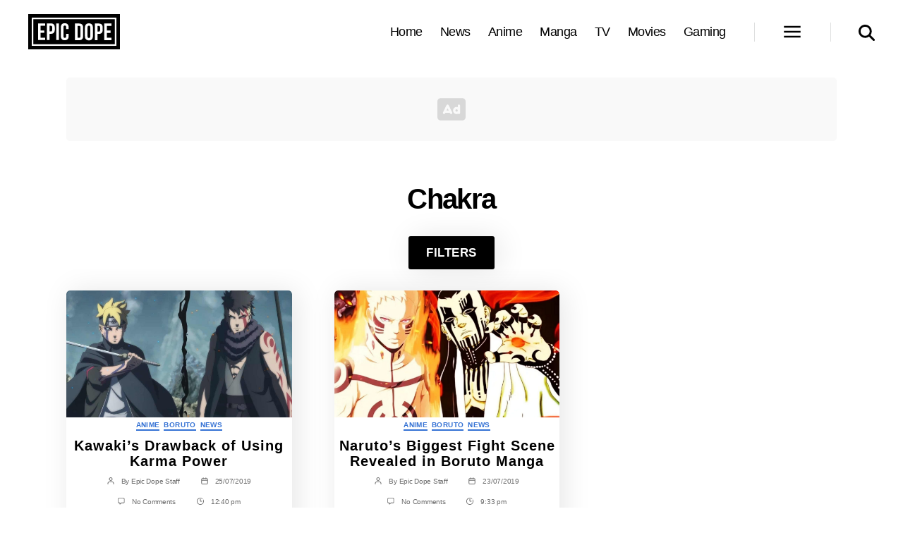

--- FILE ---
content_type: text/html; charset=UTF-8
request_url: https://www.epicdope.com/tag/chakra/
body_size: 66362
content:
<!DOCTYPE html>
<html class="no-js" lang="en-US">

	<head>

		<meta charset="UTF-8">
		<meta name="viewport" content="width=device-width, initial-scale=1.0">

		<link rel="profile" href="https://gmpg.org/xfn/11">

		<script data-no-optimize="1" data-cfasync="false">!function(){"use strict";const t={adt_ei:{identityApiKey:"plainText",source:"url",type:"plaintext",priority:1},adt_eih:{identityApiKey:"sha256",source:"urlh",type:"hashed",priority:2},sh_kit:{identityApiKey:"sha256",source:"urlhck",type:"hashed",priority:3}},e=Object.keys(t);function i(t){const e=t.match(/((?=([a-z0-9._!#$%+^&*()[\]<>-]+))\2@[a-z0-9._-]+\.[a-z0-9._-]+)/gi);return e?e[0]:""}function n(t){return i(a(t.toLowerCase()))}function a(t){return t.replace(/\s/g,"")}function o(t,e){const i=new URL(e);t.forEach(t=>i.searchParams.delete(t)),history.replaceState(null,"",i.toString())}var r={checkEmail:i,validateEmail:n,trimInput:a,removeQueryParamsAndUpdateHistory:o,detectEmails:async function(){const i=new URL(window.location.href),a=i.searchParams;let r=null;const c=Object.entries(t).sort(([,t],[,e])=>t.priority-e.priority).map(([t])=>t);for(const e of c){const i=a.get(e),o=t[e];if(!i||!o)continue;const c=decodeURIComponent(i),d="plaintext"===o.type&&n(c),s="hashed"===o.type&&c;if(d||s){r={value:c,config:o};break}}if(r){const{value:t,config:e}=r;window.adthrive=window.adthrive||{},window.adthrive.cmd=window.adthrive.cmd||[],window.adthrive.cmd.push((function(){window.adthrive.identityApi({source:e.source,[e.identityApiKey]:t},({success:i,data:n})=>{i?window.adthrive.log("info","Plugin","detectEmails",`Identity API called with ${e.type} email: ${t}`,n):window.adthrive.log("warning","Plugin","detectEmails",`Failed to call Identity API with ${e.type} email: ${t}`,n)})}))}o(e,i)},cb:"adthrive"};const{detectEmails:c,cb:d}=r;c()}();
</script><title>Tag: Chakra</title>
<style>.flying-press-lazy-bg{background-image:none!important;}</style>
<link rel="preload" href="https://www.epicdope.com/wp-content/themes/epicdope/assets/icons/ad.svg" as="image" fetchpriority="high">
<link rel="preload" href="https://www.epicdope.com/wp-content/uploads/2020/03/arrow.png" as="image" fetchpriority="high">
<link rel="preload" href="https://www.epicdope.com/wp-content/uploads/2020/03/arrow.png.webp" as="image" fetchpriority="high">
<link rel="preload" href="https://www.epicdope.com/wp-content/uploads/2020/05/Epic-Dope-Logo.png" as="image" imagesrcset="" imagesizes="">
<link rel="preload" href="https://www.epicdope.com/wp-content/uploads/2019/07/Kawaki-and-Boruto.jpg" as="image" imagesrcset="https://www.epicdope.com/wp-content/uploads/2019/07/Kawaki-and-Boruto.jpg 1280w, https://www.epicdope.com/wp-content/uploads/2019/07/Kawaki-and-Boruto-300x169.jpg 300w, https://www.epicdope.com/wp-content/uploads/2019/07/Kawaki-and-Boruto-768x432.jpg 768w, https://www.epicdope.com/wp-content/uploads/2019/07/Kawaki-and-Boruto-1024x576.jpg 1024w, https://www.epicdope.com/wp-content/uploads/2019/07/Kawaki-and-Boruto-1080x608.jpg 1080w, https://www.epicdope.com/wp-content/uploads/2019/07/Kawaki-and-Boruto-1200x675.jpg 1200w" imagesizes="(max-width: 1200px) 100vw, 1200px">
<link rel="preload" href="https://www.epicdope.com/wp-content/uploads/2019/07/Naruto-vs-Jigen.jpg" as="image" imagesrcset="https://www.epicdope.com/wp-content/uploads/2019/07/Naruto-vs-Jigen.jpg 1280w, https://www.epicdope.com/wp-content/uploads/2019/07/Naruto-vs-Jigen-300x169.jpg 300w, https://www.epicdope.com/wp-content/uploads/2019/07/Naruto-vs-Jigen-768x432.jpg 768w, https://www.epicdope.com/wp-content/uploads/2019/07/Naruto-vs-Jigen-1024x576.jpg 1024w, https://www.epicdope.com/wp-content/uploads/2019/07/Naruto-vs-Jigen-1080x608.jpg 1080w, https://www.epicdope.com/wp-content/uploads/2019/07/Naruto-vs-Jigen-1200x675.jpg 1200w" imagesizes="(max-width: 1200px) 100vw, 1200px">

	<style>img:is([sizes="auto" i], [sizes^="auto," i]) { contain-intrinsic-size: 3000px 1500px }</style>
	
<script data-no-optimize="1" data-cfasync="false" data-loading-method="user-interaction" data-src="data:text/javascript,%28function%28w%2C%20d%29%20%7B%0A%09w.adthrive%20%3D%20w.adthrive%20%7C%7C%20%7B%7D%3B%0A%09w.adthrive.cmd%20%3D%20w.adthrive.cmd%20%7C%7C%20%5B%5D%3B%0A%09w.adthrive.plugin%20%3D%20%27adthrive-ads-3.8.0%27%3B%0A%09w.adthrive.host%20%3D%20%27ads.adthrive.com%27%3B%0A%09w.adthrive.integration%20%3D%20%27plugin%27%3B%0A%0A%09var%20commitParam%20%3D%20%28w.adthriveCLS%20%26%26%20w.adthriveCLS.bucket%20%21%3D%3D%20%27prod%27%20%26%26%20w.adthriveCLS.branch%29%20%3F%20%27%26commit%3D%27%20%2B%20w.adthriveCLS.branch%20%3A%20%27%27%3B%0A%0A%09var%20s%20%3D%20d.createElement%28%27script%27%29%3B%0A%09s.async%20%3D%20true%3B%0A%09s.referrerpolicy%3D%27no-referrer-when-downgrade%27%3B%0A%09s.src%20%3D%20%27https%3A%2F%2F%27%20%2B%20w.adthrive.host%20%2B%20%27%2Fsites%2F5eaaf61be9893f1f1a5bfc9c%2Fads.min.js%3Freferrer%3D%27%20%2B%20w.encodeURIComponent%28w.location.href%29%20%2B%20commitParam%20%2B%20%27%26cb%3D%27%20%2B%20%28Math.floor%28Math.random%28%29%20%2A%20100%29%20%2B%201%29%20%2B%20%27%27%3B%0A%09var%20n%20%3D%20d.getElementsByTagName%28%27script%27%29%5B0%5D%3B%0A%09n.parentNode.insertBefore%28s%2C%20n%29%3B%0A%7D%29%28window%2C%20document%29%3B"></script>
<link rel="dns-prefetch" href="https://ads.adthrive.com/"><link rel="preconnect" href="https://ads.adthrive.com/"><link rel="preconnect" href="https://ads.adthrive.com/" crossorigin>
<!-- The SEO Framework by Sybre Waaijer -->
<meta name="robots" content="noindex,max-snippet:-1,max-image-preview:standard,max-video-preview:-1">
<meta property="og:type" content="website">
<meta property="og:locale" content="en_US">
<meta property="og:site_name" content="Epic Dope">
<meta property="og:title" content="Tag: Chakra">
<meta property="og:url" content="https://www.epicdope.com/tag/chakra/">
<meta property="og:image" content="https://www.epicdope.com/wp-content/uploads/2020/05/Epic-Dope-Logo.png">
<meta property="og:image:width" content="350">
<meta property="og:image:height" content="117">
<meta name="twitter:card" content="summary_large_image">
<meta name="twitter:title" content="Tag: Chakra">
<meta name="twitter:image" content="https://www.epicdope.com/wp-content/uploads/2020/05/Epic-Dope-Logo.png">
<meta name="google-site-verification" content="yx1eCDAMzYPQi4vQdCOlcXxH3PVTshMJLwEl_0xbOmM">
<meta name="msvalidate.01" content="AA8B0BA406B45B551259A35A6C4F2FCF">
<meta name="yandex-verification" content="49b15d112c4f79c8">
<!-- / The SEO Framework by Sybre Waaijer | 1.48ms meta | 0.10ms boot -->

<link rel="alternate" type="application/rss+xml" title="Epic Dope &raquo; Feed" href="https://www.epicdope.com/feed/">
<link rel="alternate" type="application/rss+xml" title="Epic Dope &raquo; Comments Feed" href="https://www.epicdope.com/comments/feed/">
<link rel="alternate" type="application/rss+xml" title="Epic Dope &raquo; Chakra Tag Feed" href="https://www.epicdope.com/tag/chakra/feed/">
<style id="classic-theme-styles-inline-css">/*! This file is auto-generated */
.wp-block-button__link{color:#fff;background-color:#32373c;border-radius:9999px;box-shadow:none;text-decoration:none;padding:calc(.667em + 2px) calc(1.333em + 2px);font-size:1.125em}.wp-block-file__button{background:#32373c;color:#fff;text-decoration:none}</style>
<style id="inline-spoilers-block-style-inline-css">.wp-block-inline-spoilers-block{background:#f5f5f5;border:1px solid #c3cbd1;border-left-width:2px;box-sizing:border-box;clear:both;padding:0 10px}.wp-block-inline-spoilers-block .spoiler-title,.wp-block-inline-spoilers-block summary{background-color:#e9e9e6;background-image:url([data-uri]);background-position:6px;background-repeat:no-repeat;border-bottom:1px solid #c3cbd1;cursor:pointer;font-weight:700;line-height:1.5;list-style:none;margin:0 -10px -1px;outline:0;padding:0 6px 0 23px;text-align:left}.wp-block-inline-spoilers-block[open]>.spoiler-title,.wp-block-inline-spoilers-block[open]>summary{background-image:url([data-uri]);margin:0 -10px 2px}div.spoiler-wrap{background-color:#e9e9e6;border:1px solid #c3cbd1;border-left-width:2px;clear:both;display:block;margin:6px 0;padding:0}div.spoiler-head{color:#2a2a2a;cursor:pointer;display:block;font-weight:700;line-height:1.5;margin-left:6px;padding:0 6px 0 14px;text-align:left}div.spoiler-head.collapsed{background:url([data-uri]) 0 no-repeat}div.spoiler-head.expanded{background:url([data-uri]) 0 no-repeat}div.spoiler-head.collapsed.no-icon,div.spoiler-head.expanded.no-icon{background:0 0;cursor:auto;padding:0 6px}div.spoiler-body{background:#f5f5f5;border-top:1px solid #c3cbd1;padding:2px 6px}.wp-block-inline-spoilers-block:has(.spoiler-wrap){background:transparent;border:0;padding:0}</style>
<style id="global-styles-inline-css">:root{--wp--preset--aspect-ratio--square: 1;--wp--preset--aspect-ratio--4-3: 4/3;--wp--preset--aspect-ratio--3-4: 3/4;--wp--preset--aspect-ratio--3-2: 3/2;--wp--preset--aspect-ratio--2-3: 2/3;--wp--preset--aspect-ratio--16-9: 16/9;--wp--preset--aspect-ratio--9-16: 9/16;--wp--preset--color--black: #000000;--wp--preset--color--cyan-bluish-gray: #abb8c3;--wp--preset--color--white: #ffffff;--wp--preset--color--pale-pink: #f78da7;--wp--preset--color--vivid-red: #cf2e2e;--wp--preset--color--luminous-vivid-orange: #ff6900;--wp--preset--color--luminous-vivid-amber: #fcb900;--wp--preset--color--light-green-cyan: #7bdcb5;--wp--preset--color--vivid-green-cyan: #00d084;--wp--preset--color--pale-cyan-blue: #8ed1fc;--wp--preset--color--vivid-cyan-blue: #0693e3;--wp--preset--color--vivid-purple: #9b51e0;--wp--preset--color--accent: #e22658;--wp--preset--color--primary: #000000;--wp--preset--color--secondary: #6d6d6d;--wp--preset--color--subtle-background: #dbdbdb;--wp--preset--color--background: #ffffff;--wp--preset--gradient--vivid-cyan-blue-to-vivid-purple: linear-gradient(135deg,rgba(6,147,227,1) 0%,rgb(155,81,224) 100%);--wp--preset--gradient--light-green-cyan-to-vivid-green-cyan: linear-gradient(135deg,rgb(122,220,180) 0%,rgb(0,208,130) 100%);--wp--preset--gradient--luminous-vivid-amber-to-luminous-vivid-orange: linear-gradient(135deg,rgba(252,185,0,1) 0%,rgba(255,105,0,1) 100%);--wp--preset--gradient--luminous-vivid-orange-to-vivid-red: linear-gradient(135deg,rgba(255,105,0,1) 0%,rgb(207,46,46) 100%);--wp--preset--gradient--very-light-gray-to-cyan-bluish-gray: linear-gradient(135deg,rgb(238,238,238) 0%,rgb(169,184,195) 100%);--wp--preset--gradient--cool-to-warm-spectrum: linear-gradient(135deg,rgb(74,234,220) 0%,rgb(151,120,209) 20%,rgb(207,42,186) 40%,rgb(238,44,130) 60%,rgb(251,105,98) 80%,rgb(254,248,76) 100%);--wp--preset--gradient--blush-light-purple: linear-gradient(135deg,rgb(255,206,236) 0%,rgb(152,150,240) 100%);--wp--preset--gradient--blush-bordeaux: linear-gradient(135deg,rgb(254,205,165) 0%,rgb(254,45,45) 50%,rgb(107,0,62) 100%);--wp--preset--gradient--luminous-dusk: linear-gradient(135deg,rgb(255,203,112) 0%,rgb(199,81,192) 50%,rgb(65,88,208) 100%);--wp--preset--gradient--pale-ocean: linear-gradient(135deg,rgb(255,245,203) 0%,rgb(182,227,212) 50%,rgb(51,167,181) 100%);--wp--preset--gradient--electric-grass: linear-gradient(135deg,rgb(202,248,128) 0%,rgb(113,206,126) 100%);--wp--preset--gradient--midnight: linear-gradient(135deg,rgb(2,3,129) 0%,rgb(40,116,252) 100%);--wp--preset--font-size--small: 18px;--wp--preset--font-size--medium: 20px;--wp--preset--font-size--large: 26.25px;--wp--preset--font-size--x-large: 42px;--wp--preset--font-size--normal: 21px;--wp--preset--font-size--larger: 32px;--wp--preset--spacing--20: 0.44rem;--wp--preset--spacing--30: 0.67rem;--wp--preset--spacing--40: 1rem;--wp--preset--spacing--50: 1.5rem;--wp--preset--spacing--60: 2.25rem;--wp--preset--spacing--70: 3.38rem;--wp--preset--spacing--80: 5.06rem;--wp--preset--shadow--natural: 6px 6px 9px rgba(0, 0, 0, 0.2);--wp--preset--shadow--deep: 12px 12px 50px rgba(0, 0, 0, 0.4);--wp--preset--shadow--sharp: 6px 6px 0px rgba(0, 0, 0, 0.2);--wp--preset--shadow--outlined: 6px 6px 0px -3px rgba(255, 255, 255, 1), 6px 6px rgba(0, 0, 0, 1);--wp--preset--shadow--crisp: 6px 6px 0px rgba(0, 0, 0, 1);}:where(.is-layout-flex){gap: 0.5em;}:where(.is-layout-grid){gap: 0.5em;}body .is-layout-flex{display: flex;}.is-layout-flex{flex-wrap: wrap;align-items: center;}.is-layout-flex > :is(*, div){margin: 0;}body .is-layout-grid{display: grid;}.is-layout-grid > :is(*, div){margin: 0;}:where(.wp-block-columns.is-layout-flex){gap: 2em;}:where(.wp-block-columns.is-layout-grid){gap: 2em;}:where(.wp-block-post-template.is-layout-flex){gap: 1.25em;}:where(.wp-block-post-template.is-layout-grid){gap: 1.25em;}.has-black-color{color: var(--wp--preset--color--black) !important;}.has-cyan-bluish-gray-color{color: var(--wp--preset--color--cyan-bluish-gray) !important;}.has-white-color{color: var(--wp--preset--color--white) !important;}.has-pale-pink-color{color: var(--wp--preset--color--pale-pink) !important;}.has-vivid-red-color{color: var(--wp--preset--color--vivid-red) !important;}.has-luminous-vivid-orange-color{color: var(--wp--preset--color--luminous-vivid-orange) !important;}.has-luminous-vivid-amber-color{color: var(--wp--preset--color--luminous-vivid-amber) !important;}.has-light-green-cyan-color{color: var(--wp--preset--color--light-green-cyan) !important;}.has-vivid-green-cyan-color{color: var(--wp--preset--color--vivid-green-cyan) !important;}.has-pale-cyan-blue-color{color: var(--wp--preset--color--pale-cyan-blue) !important;}.has-vivid-cyan-blue-color{color: var(--wp--preset--color--vivid-cyan-blue) !important;}.has-vivid-purple-color{color: var(--wp--preset--color--vivid-purple) !important;}.has-black-background-color{background-color: var(--wp--preset--color--black) !important;}.has-cyan-bluish-gray-background-color{background-color: var(--wp--preset--color--cyan-bluish-gray) !important;}.has-white-background-color{background-color: var(--wp--preset--color--white) !important;}.has-pale-pink-background-color{background-color: var(--wp--preset--color--pale-pink) !important;}.has-vivid-red-background-color{background-color: var(--wp--preset--color--vivid-red) !important;}.has-luminous-vivid-orange-background-color{background-color: var(--wp--preset--color--luminous-vivid-orange) !important;}.has-luminous-vivid-amber-background-color{background-color: var(--wp--preset--color--luminous-vivid-amber) !important;}.has-light-green-cyan-background-color{background-color: var(--wp--preset--color--light-green-cyan) !important;}.has-vivid-green-cyan-background-color{background-color: var(--wp--preset--color--vivid-green-cyan) !important;}.has-pale-cyan-blue-background-color{background-color: var(--wp--preset--color--pale-cyan-blue) !important;}.has-vivid-cyan-blue-background-color{background-color: var(--wp--preset--color--vivid-cyan-blue) !important;}.has-vivid-purple-background-color{background-color: var(--wp--preset--color--vivid-purple) !important;}.has-black-border-color{border-color: var(--wp--preset--color--black) !important;}.has-cyan-bluish-gray-border-color{border-color: var(--wp--preset--color--cyan-bluish-gray) !important;}.has-white-border-color{border-color: var(--wp--preset--color--white) !important;}.has-pale-pink-border-color{border-color: var(--wp--preset--color--pale-pink) !important;}.has-vivid-red-border-color{border-color: var(--wp--preset--color--vivid-red) !important;}.has-luminous-vivid-orange-border-color{border-color: var(--wp--preset--color--luminous-vivid-orange) !important;}.has-luminous-vivid-amber-border-color{border-color: var(--wp--preset--color--luminous-vivid-amber) !important;}.has-light-green-cyan-border-color{border-color: var(--wp--preset--color--light-green-cyan) !important;}.has-vivid-green-cyan-border-color{border-color: var(--wp--preset--color--vivid-green-cyan) !important;}.has-pale-cyan-blue-border-color{border-color: var(--wp--preset--color--pale-cyan-blue) !important;}.has-vivid-cyan-blue-border-color{border-color: var(--wp--preset--color--vivid-cyan-blue) !important;}.has-vivid-purple-border-color{border-color: var(--wp--preset--color--vivid-purple) !important;}.has-vivid-cyan-blue-to-vivid-purple-gradient-background{background: var(--wp--preset--gradient--vivid-cyan-blue-to-vivid-purple) !important;}.has-light-green-cyan-to-vivid-green-cyan-gradient-background{background: var(--wp--preset--gradient--light-green-cyan-to-vivid-green-cyan) !important;}.has-luminous-vivid-amber-to-luminous-vivid-orange-gradient-background{background: var(--wp--preset--gradient--luminous-vivid-amber-to-luminous-vivid-orange) !important;}.has-luminous-vivid-orange-to-vivid-red-gradient-background{background: var(--wp--preset--gradient--luminous-vivid-orange-to-vivid-red) !important;}.has-very-light-gray-to-cyan-bluish-gray-gradient-background{background: var(--wp--preset--gradient--very-light-gray-to-cyan-bluish-gray) !important;}.has-cool-to-warm-spectrum-gradient-background{background: var(--wp--preset--gradient--cool-to-warm-spectrum) !important;}.has-blush-light-purple-gradient-background{background: var(--wp--preset--gradient--blush-light-purple) !important;}.has-blush-bordeaux-gradient-background{background: var(--wp--preset--gradient--blush-bordeaux) !important;}.has-luminous-dusk-gradient-background{background: var(--wp--preset--gradient--luminous-dusk) !important;}.has-pale-ocean-gradient-background{background: var(--wp--preset--gradient--pale-ocean) !important;}.has-electric-grass-gradient-background{background: var(--wp--preset--gradient--electric-grass) !important;}.has-midnight-gradient-background{background: var(--wp--preset--gradient--midnight) !important;}.has-small-font-size{font-size: var(--wp--preset--font-size--small) !important;}.has-medium-font-size{font-size: var(--wp--preset--font-size--medium) !important;}.has-large-font-size{font-size: var(--wp--preset--font-size--large) !important;}.has-x-large-font-size{font-size: var(--wp--preset--font-size--x-large) !important;}
:where(.wp-block-post-template.is-layout-flex){gap: 1.25em;}:where(.wp-block-post-template.is-layout-grid){gap: 1.25em;}
:where(.wp-block-columns.is-layout-flex){gap: 2em;}:where(.wp-block-columns.is-layout-grid){gap: 2em;}
:root :where(.wp-block-pullquote){font-size: 1.5em;line-height: 1.6;}</style>
<link rel="stylesheet" id="inline-spoilers-css-css" href="https://www.epicdope.com/wp-content/cache/flying-press/8b682d1ad04b.style-index.css" media="all">
<link rel="stylesheet" id="main-style-css" href="https://www.epicdope.com/wp-content/cache/flying-press/3cfd63e4669b.main.css" media="all">
<link rel="stylesheet" id="child-style-css" href="https://www.epicdope.com/wp-content/cache/flying-press/0aa8159c36e9.style.css" media="all">
<link rel="stylesheet" id="twentytwenty-fonts-css" href="https://www.epicdope.com/wp-content/cache/flying-press/e6f251e669f2.font-inter.css" media="all">
<script src="https://www.epicdope.com/wp-content/cache/flying-press/72bfb507aa93.index.js" id="twentytwenty-js-js" defer data-wp-strategy="defer"></script>
<link rel="https://api.w.org/" href="https://www.epicdope.com/wp-json/"><link rel="alternate" title="JSON" type="application/json" href="https://www.epicdope.com/wp-json/wp/v2/tags/464"><link rel="EditURI" type="application/rsd+xml" title="RSD" href="https://www.epicdope.com/xmlrpc.php?rsd">
	<script>document.documentElement.className = document.documentElement.className.replace( 'no-js', 'js' );</script>
	<style id="custom-background-css">body.custom-background { background-color: #ffffff; }</style>
	<link rel="icon" href="https://www.epicdope.com/wp-content/uploads/2019/07/cropped-Epic-Dope-Site-Title-1-32x32.png" sizes="32x32">
<link rel="icon" href="https://www.epicdope.com/wp-content/uploads/2019/07/cropped-Epic-Dope-Site-Title-1-192x192.png" sizes="192x192">
<link rel="apple-touch-icon" href="https://www.epicdope.com/wp-content/uploads/2019/07/cropped-Epic-Dope-Site-Title-1-180x180.png">
<meta name="msapplication-TileImage" content="https://www.epicdope.com/wp-content/uploads/2019/07/cropped-Epic-Dope-Site-Title-1-270x270.png">
		
				
		<!-- Global site tag (gtag.js) - Google Analytics -->
		<script async data-loading-method="user-interaction" data-src="https://www.googletagmanager.com/gtag/js?id=G-0TWP739RXK"></script>
		<script>
		 window.dataLayer = window.dataLayer || [];
		 function gtag(){dataLayer.push(arguments);}
		 gtag('js', new Date());

		 gtag('config', 'G-0TWP739RXK');
		</script>
		
		
				
		<script>
			(function() {
				var supportsPassive = eventListenerOptionsSupported();  

				if (supportsPassive) {
					var addEvent = EventTarget.prototype.addEventListener;
					overwriteAddEvent(addEvent);
				}

				function overwriteAddEvent(superMethod) {
					var defaultOptions = {
						passive: true,
						capture: false
					};

					EventTarget.prototype.addEventListener = function(type, listener, options) {
						var usesListenerOptions = typeof options === 'object';
						var useCapture = usesListenerOptions ? options.capture : options;

						options = usesListenerOptions ? options : {};
						options.passive = options.passive !== undefined ? options.passive : defaultOptions.passive;
						options.capture = useCapture !== undefined ? useCapture : defaultOptions.capture;

						superMethod.call(this, type, listener, options);
					};
				}

				function eventListenerOptionsSupported() {
					var supported = false;
					try {
						var opts = Object.defineProperty({}, 'passive', {
							get: function() {
								supported = true;
							}
						});
						window.addEventListener("test", null, opts);
					} catch (e) {}

					return supported;
				}
			})();
		</script>

	<script type="speculationrules">{"prefetch":[{"source":"document","where":{"and":[{"href_matches":"\/*"},{"not":{"href_matches":["\/*.php","\/wp-(admin|includes|content|login|signup|json)(.*)?","\/*\\?(.+)","\/(cart|checkout|logout)(.*)?"]}}]},"eagerness":"moderate"}]}</script></head>

	<body class="archive tag tag-chakra tag-464 custom-background wp-custom-logo wp-embed-responsive wp-theme-twentytwenty wp-child-theme-epicdope enable-search-modal has-no-pagination showing-comments show-avatars footer-top-visible reduced-spacing">



		<a class="skip-link screen-reader-text" href="#site-content">Skip to the content</a>
		<header id="site-header" class="header-footer-group" role="banner">

			<div class="header-inner section-inner">

				<div class="header-titles-wrapper">

					
					<button class="toggle search-toggle mobile-search-toggle" data-toggle-target=".search-modal" data-toggle-body-class="showing-search-modal" data-set-focus=".search-modal .search-field" aria-expanded="false">
						<span class="toggle-inner">
							<span class="toggle-icon">
								<svg class="svg-icon" aria-hidden="true" role="img" focusable="false" xmlns="http://www.w3.org/2000/svg" width="23" height="23" viewbox="0 0 23 23"><path d="M38.710696,48.0601792 L43,52.3494831 L41.3494831,54 L37.0601792,49.710696 C35.2632422,51.1481185 32.9839107,52.0076499 30.5038249,52.0076499 C24.7027226,52.0076499 20,47.3049272 20,41.5038249 C20,35.7027226 24.7027226,31 30.5038249,31 C36.3049272,31 41.0076499,35.7027226 41.0076499,41.5038249 C41.0076499,43.9839107 40.1481185,46.2632422 38.710696,48.0601792 Z M36.3875844,47.1716785 C37.8030221,45.7026647 38.6734666,43.7048964 38.6734666,41.5038249 C38.6734666,36.9918565 35.0157934,33.3341833 30.5038249,33.3341833 C25.9918565,33.3341833 22.3341833,36.9918565 22.3341833,41.5038249 C22.3341833,46.0157934 25.9918565,49.6734666 30.5038249,49.6734666 C32.7048964,49.6734666 34.7026647,48.8030221 36.1716785,47.3875844 C36.2023931,47.347638 36.2360451,47.3092237 36.2726343,47.2726343 C36.3092237,47.2360451 36.347638,47.2023931 36.3875844,47.1716785 Z" transform="translate(-20 -31)"></path></svg>							</span>
							<span class="toggle-text">Search</span>
						</span>
					</button><!-- .search-toggle -->

					
					<div class="header-titles">

						<div class="site-logo">
							<a href="https://www.epicdope.com" class="custom-logo-link" rel="home" data-wpel-link="internal">
								<svg class="ed-logo-text" xmlns="http://www.w3.org/2000/svg" viewbox="0 0 1242.582 416"><title id="edlogotitle">Epic Dope Logo</title><path class="a" d="M130.474 188.697h52.994v35.096h-52.994v71.945h66.68v35.095H91.87V85.167h105.286v35.095h-66.681zM338.234 145.882v31.936c0 39.307-18.952 60.715-57.556 60.715h-18.25v92.3h-38.604V85.167h56.854c38.604 0 57.556 21.408 57.556 60.715zm-75.806-25.62v83.176h18.25c12.283 0 18.951-5.615 18.951-23.163v-36.85c0-17.548-6.668-23.163-18.951-23.163zM360.688 85.167h38.605v245.666h-38.605zM542.125 239.234v32.64c0 39.306-19.654 61.767-57.556 61.767s-57.557-22.461-57.557-61.768V144.127c0-39.307 19.654-61.768 57.557-61.768s57.556 22.461 57.556 61.768v23.864h-36.5V141.67c0-17.548-7.72-24.216-20.004-24.216s-20.003 6.668-20.003 24.216v132.66c0 17.548 7.72 23.864 20.004 23.864s20.004-6.316 20.004-23.864v-35.096zM635.488 86.972h61.066c38.604 0 57.555 21.409 57.555 60.715v124.238c0 39.306-18.95 60.715-57.555 60.715h-61.066zm38.605 35.096v175.476h21.759c12.283 0 19.653-6.316 19.653-23.864V145.932c0-17.546-7.37-23.864-19.653-23.864zM780.425 145.932c0-39.306 20.706-61.767 58.609-61.767s58.608 22.46 58.608 61.767V273.68c0 39.306-20.706 61.767-58.608 61.767s-58.61-22.46-58.61-61.767zm38.604 130.204c0 17.547 7.72 24.215 20.005 24.215s20.004-6.668 20.004-24.215v-132.66c0-17.547-7.72-24.215-20.004-24.215s-20.005 6.668-20.005 24.216zM1041.88 147.688v31.936c0 39.307-18.952 60.715-57.556 60.715h-18.25v92.3H927.47V86.973h56.855c38.604 0 57.557 21.409 57.557 60.715zm-75.805-25.62v83.176h18.249c12.283 0 18.951-5.615 18.951-23.163v-36.85c0-17.548-6.668-23.163-18.951-23.163zM1103.294 190.504h52.994v35.095h-52.994v71.945h66.68v35.096H1064.69V86.972h105.285v35.096h-66.68z"></path><path fill="none" stroke="#fff" stroke-miterlimit="10" stroke-width="30" d="M8 8h1226.582v400H8z"></path></svg>
							</a>
							<span class="screen-reader-text">Epic Dope</span>
						</div>

						<style>.ed-logo-text {
								fill: #fff;
								width: 120px;
							}

							.custom-logo-link {
								display: flex !important;
								align-items: center;
								padding: 5px;
								background-color: #000;
							}

							.home .ed-logo-text{
								display: none;
							}</style>

					</div><!-- .header-titles -->

					<button class="toggle nav-toggle mobile-nav-toggle" data-toggle-target=".menu-modal" data-toggle-body-class="showing-menu-modal" aria-expanded="false" data-set-focus=".close-nav-toggle">
						<span class="toggle-inner">
							<span class="toggle-icon">
								<svg class="svg-icon" aria-hidden="true" role="img" focusable="false" xmlns="http://www.w3.org/2000/svg" viewbox="0 0 24 24" width="24px" height="24px"><path d="M 2 5 L 2 7 L 22 7 L 22 5 L 2 5 z M 2 11 L 2 13 L 22 13 L 22 11 L 2 11 z M 2 17 L 2 19 L 22 19 L 22 17 L 2 17 z"></path></svg>							</span>
							<span class="toggle-text">Menu</span>
						</span>
					</button><!-- .nav-toggle -->

				</div><!-- .header-titles-wrapper -->

				<div class="header-navigation-wrapper">

					
					<nav class="primary-menu-wrapper" aria-label="Horizontal" role="navigation">

						<ul class="primary-menu reset-list-style">

							<li id="menu-item-3339" class="menu-item menu-item-type-post_type menu-item-object-page menu-item-home menu-item-3339"><a href="https://www.epicdope.com/" data-wpel-link="internal">Home</a></li>
<li id="menu-item-3625" class="menu-item menu-item-type-taxonomy menu-item-object-category menu-item-3625"><a href="https://www.epicdope.com/category/news/" data-wpel-link="internal">News</a></li>
<li id="menu-item-3621" class="menu-item menu-item-type-taxonomy menu-item-object-category menu-item-3621"><a href="https://www.epicdope.com/category/anime/" data-wpel-link="internal">Anime</a></li>
<li id="menu-item-8086" class="menu-item menu-item-type-taxonomy menu-item-object-category menu-item-8086"><a href="https://www.epicdope.com/category/manga/" data-wpel-link="internal">Manga</a></li>
<li id="menu-item-3622" class="menu-item menu-item-type-taxonomy menu-item-object-category menu-item-3622"><a href="https://www.epicdope.com/category/tv/" data-wpel-link="internal">TV</a></li>
<li id="menu-item-29082" class="menu-item menu-item-type-taxonomy menu-item-object-category menu-item-29082"><a href="https://www.epicdope.com/category/movies/" data-wpel-link="internal">Movies</a></li>
<li id="menu-item-363641" class="menu-item menu-item-type-taxonomy menu-item-object-category menu-item-363641"><a href="https://www.epicdope.com/category/gaming/" data-wpel-link="internal">Gaming</a></li>

						</ul>

					</nav><!-- .primary-menu-wrapper -->

					
					<div class="header-toggles hide-no-js">

						
						<div class="toggle-wrapper nav-toggle-wrapper has-expanded-menu">

							<button class="toggle nav-toggle desktop-nav-toggle" data-toggle-target=".menu-modal" data-toggle-body-class="showing-menu-modal" aria-expanded="false" data-set-focus=".close-nav-toggle">
								<span class="toggle-inner">
									<span class="toggle-text">Menu</span>
									<span class="toggle-icon">
										<svg class="svg-icon" aria-hidden="true" role="img" focusable="false" xmlns="http://www.w3.org/2000/svg" viewbox="0 0 24 24" width="24px" height="24px"><path d="M 2 5 L 2 7 L 22 7 L 22 5 L 2 5 z M 2 11 L 2 13 L 22 13 L 22 11 L 2 11 z M 2 17 L 2 19 L 22 19 L 22 17 L 2 17 z"></path></svg>									</span>
								</span>
							</button><!-- .nav-toggle -->

						</div><!-- .nav-toggle-wrapper -->

						
						<div class="toggle-wrapper search-toggle-wrapper">

							<button class="toggle search-toggle desktop-search-toggle" data-toggle-target=".search-modal" data-toggle-body-class="showing-search-modal" data-set-focus=".search-modal .search-field" aria-expanded="false">
								<span class="toggle-inner">
									<svg class="svg-icon" xmlns="http://www.w3.org/2000/svg" height="1em" viewbox="0 0 512 512"><!--! Font Awesome Free 6.4.2 by @fontawesome - https://fontawesome.com License - https://fontawesome.com/license (Commercial License) Copyright 2023 Fonticons, Inc. --><path d="M416 208c0 45.9-14.9 88.3-40 122.7L502.6 457.4c12.5 12.5 12.5 32.8 0 45.3s-32.8 12.5-45.3 0L330.7 376c-34.4 25.2-76.8 40-122.7 40C93.1 416 0 322.9 0 208S93.1 0 208 0S416 93.1 416 208zM208 352a144 144 0 1 0 0-288 144 144 0 1 0 0 288z"></path></svg>
									<span class="toggle-text">Search</span>
								</span>
							</button><!-- .search-toggle -->

						</div>

						
					</div><!-- .header-toggles -->
					
				</div><!-- .header-navigation-wrapper -->

			</div><!-- .header-inner -->

			<div class="search-modal cover-modal header-footer-group" data-modal-target-string=".search-modal" role="dialog" aria-modal="true" aria-label="Search">

	<div class="search-modal-inner modal-inner">

		<div class="section-inner">

			<form role="search" aria-label="Search for:" method="get" class="search-form" action="https://www.epicdope.com/">
	<label for="search-form-1">
		<span class="screen-reader-text">
			Search for:		</span>
		<input type="search" id="search-form-1" class="search-field" placeholder="Search &hellip;" value="" name="s">
	</label>
	<input type="submit" class="search-submit" value="Search">
</form>

			<button class="toggle search-untoggle close-search-toggle fill-children-current-color" data-toggle-target=".search-modal" data-toggle-body-class="showing-search-modal" data-set-focus=".search-modal .search-field">
				<span class="screen-reader-text">
					Close search				</span>
				<svg class="svg-icon" aria-hidden="true" role="img" focusable="false" xmlns="http://www.w3.org/2000/svg" width="16" height="16" viewbox="0 0 16 16"><polygon fill="" fill-rule="evenodd" points="6.852 7.649 .399 1.195 1.445 .149 7.899 6.602 14.352 .149 15.399 1.195 8.945 7.649 15.399 14.102 14.352 15.149 7.899 8.695 1.445 15.149 .399 14.102"></polygon></svg>			</button><!-- .search-toggle -->

		</div><!-- .section-inner -->

	</div><!-- .search-modal-inner -->

</div><!-- .menu-modal -->

		</header><!-- #site-header -->

		
<div class="menu-modal cover-modal header-footer-group" data-modal-target-string=".menu-modal">

	<div class="menu-modal-inner modal-inner">

		<div class="menu-wrapper section-inner">

			<div class="menu-top">

				<button class="toggle close-nav-toggle fill-children-current-color" data-toggle-target=".menu-modal" data-toggle-body-class="showing-menu-modal" aria-expanded="false" data-set-focus=".menu-modal">
					<span class="toggle-text">Close Menu</span>
					<svg class="svg-icon" aria-hidden="true" role="img" focusable="false" viewbox="0 0 329.26933 329" xmlns="http://www.w3.org/2000/svg"><path d="m194.800781 164.769531 128.210938-128.214843c8.34375-8.339844 8.34375-21.824219 0-30.164063-8.339844-8.339844-21.824219-8.339844-30.164063 0l-128.214844 128.214844-128.210937-128.214844c-8.34375-8.339844-21.824219-8.339844-30.164063 0-8.34375 8.339844-8.34375 21.824219 0 30.164063l128.210938 128.214843-128.210938 128.214844c-8.34375 8.339844-8.34375 21.824219 0 30.164063 4.15625 4.160156 9.621094 6.25 15.082032 6.25 5.460937 0 10.921875-2.089844 15.082031-6.25l128.210937-128.214844 128.214844 128.214844c4.160156 4.160156 9.621094 6.25 15.082032 6.25 5.460937 0 10.921874-2.089844 15.082031-6.25 8.34375-8.339844 8.34375-21.824219 0-30.164063zm0 0"></path></svg>				</button><!-- .nav-toggle -->

				
								
				
				
				
					<nav class="expanded-menu" aria-label="Expanded" role="navigation">

						<ul class="modal-menu reset-list-style">
							<li id="menu-item-7790" class="menu-item menu-item-type-custom menu-item-object-custom menu-item-7790"><div class="ancestor-wrapper"><a href="#"><img alt="Epic Dope Logo" class="dex-menu-img" src="https://www.epicdope.com/wp-content/uploads/2020/05/Epic-Dope-Logo.png" width="350" height="117" loading="eager" fetchpriority="high" decoding="async"></a></div><!-- .ancestor-wrapper --></li>
<li id="menu-item-7791" class="dex-about-text menu-item menu-item-type-custom menu-item-object-custom menu-item-7791"><div class="ancestor-wrapper"><a href="#">Epic Dope is the new home of streaming news, views and reviews. A premium destination for everything Anime, Netflix, Disney + or Hotstar , Amazon Prime Video &amp; Apple TV + .</a></div><!-- .ancestor-wrapper --></li>
<li id="menu-item-18446" class="menu-item menu-item-type-post_type menu-item-object-page menu-item-18446"><div class="ancestor-wrapper"><a href="https://www.epicdope.com/login/" data-wpel-link="internal">Login</a></div><!-- .ancestor-wrapper --></li>
<li id="menu-item-8170" class="menu-item menu-item-type-post_type menu-item-object-page menu-item-8170"><div class="ancestor-wrapper"><a href="https://www.epicdope.com/about-us/" data-wpel-link="internal">About Us</a></div><!-- .ancestor-wrapper --></li>
<li id="menu-item-7789" class="menu-item menu-item-type-post_type menu-item-object-page menu-item-7789"><div class="ancestor-wrapper"><a href="https://www.epicdope.com/contact-us/" data-wpel-link="internal">Contact Us</a></div><!-- .ancestor-wrapper --></li>
<li id="menu-item-8530" class="menu-item menu-item-type-post_type menu-item-object-page menu-item-8530"><div class="ancestor-wrapper"><a href="https://www.epicdope.com/disclaimer/" data-wpel-link="internal">Disclaimer</a></div><!-- .ancestor-wrapper --></li>
<li id="menu-item-8529" class="menu-item menu-item-type-post_type menu-item-object-page menu-item-8529"><div class="ancestor-wrapper"><a href="https://www.epicdope.com/dmca-removal/" data-wpel-link="internal">DMCA/Removal</a></div><!-- .ancestor-wrapper --></li>
						</ul>

					</nav>

					
					<nav class="mobile-menu" aria-label="Mobile" role="navigation">

						<ul class="modal-menu reset-list-style">

						<li id="menu-item-18430" class="menu-item menu-item-type-post_type menu-item-object-page menu-item-home menu-item-18430"><div class="ancestor-wrapper"><a href="https://www.epicdope.com/" data-wpel-link="internal">Home</a></div><!-- .ancestor-wrapper --></li>
<li id="menu-item-18431" class="menu-item menu-item-type-taxonomy menu-item-object-category menu-item-has-children menu-item-18431"><div class="ancestor-wrapper"><a href="https://www.epicdope.com/category/news/" data-wpel-link="internal">News</a><button class="toggle sub-menu-toggle fill-children-current-color" data-toggle-target=".menu-modal .menu-item-18431 &gt; .sub-menu" data-toggle-type="slidetoggle" data-toggle-duration="250" aria-expanded="false"><span class="screen-reader-text">Show sub menu</span><svg class="svg-icon" aria-hidden="true" role="img" focusable="false" xmlns="http://www.w3.org/2000/svg" width="20" height="12" viewbox="0 0 20 12"><polygon fill="" fill-rule="evenodd" points="1319.899 365.778 1327.678 358 1329.799 360.121 1319.899 370.021 1310 360.121 1312.121 358" transform="translate(-1310 -358)"></polygon></svg></button></div><!-- .ancestor-wrapper -->
<ul class="sub-menu">
	<li id="menu-item-18432" class="menu-item menu-item-type-custom menu-item-object-custom menu-item-18432"><div class="ancestor-wrapper"><a href="https://www.epicdope.com/category/anime+news/" data-wpel-link="internal">Anime</a></div><!-- .ancestor-wrapper --></li>
	<li id="menu-item-18433" class="menu-item menu-item-type-custom menu-item-object-custom menu-item-18433"><div class="ancestor-wrapper"><a href="https://www.epicdope.com/category/manga-chapters+news/" data-wpel-link="internal">Manga</a></div><!-- .ancestor-wrapper --></li>
	<li id="menu-item-18434" class="menu-item menu-item-type-custom menu-item-object-custom menu-item-18434"><div class="ancestor-wrapper"><a href="https://www.epicdope.com/category/tv-series+news/" data-wpel-link="internal">TV Series</a></div><!-- .ancestor-wrapper --></li>
</ul>
</li>
<li id="menu-item-18435" class="menu-item menu-item-type-taxonomy menu-item-object-category menu-item-18435"><div class="ancestor-wrapper"><a href="https://www.epicdope.com/category/anime/" data-wpel-link="internal">Anime</a></div><!-- .ancestor-wrapper --></li>
<li id="menu-item-18436" class="menu-item menu-item-type-taxonomy menu-item-object-category menu-item-18436"><div class="ancestor-wrapper"><a href="https://www.epicdope.com/category/manga/" data-wpel-link="internal">Manga</a></div><!-- .ancestor-wrapper --></li>
<li id="menu-item-29077" class="menu-item menu-item-type-taxonomy menu-item-object-category menu-item-29077"><div class="ancestor-wrapper"><a href="https://www.epicdope.com/category/manhwa/" data-wpel-link="internal">Manhwa</a></div><!-- .ancestor-wrapper --></li>
<li id="menu-item-37509" class="menu-item menu-item-type-taxonomy menu-item-object-category menu-item-37509"><div class="ancestor-wrapper"><a href="https://www.epicdope.com/category/lists/" data-wpel-link="internal">Top 10s</a></div><!-- .ancestor-wrapper --></li>
<li id="menu-item-18437" class="menu-item menu-item-type-taxonomy menu-item-object-category menu-item-18437"><div class="ancestor-wrapper"><a href="https://www.epicdope.com/category/tv/" data-wpel-link="internal">TV</a></div><!-- .ancestor-wrapper --></li>
<li id="menu-item-29076" class="menu-item menu-item-type-taxonomy menu-item-object-category menu-item-29076"><div class="ancestor-wrapper"><a href="https://www.epicdope.com/category/movies/" data-wpel-link="internal">Movies</a></div><!-- .ancestor-wrapper --></li>
<li id="menu-item-18438" class="blue-menu-big menu-item menu-item-type-post_type menu-item-object-page menu-item-18438"><div class="ancestor-wrapper"><a href="https://www.epicdope.com/login/" data-wpel-link="internal">Sign In</a></div><!-- .ancestor-wrapper --></li>

						</ul>

					</nav>

					
			</div><!-- .menu-top -->

			<div class="menu-bottom">

				
			</div><!-- .menu-bottom -->

		</div><!-- .menu-wrapper -->

	</div><!-- .menu-modal-inner -->

</div><!-- .menu-modal -->
<div class="archive-header-ad">
	<div class="raptive-placeholder-header" style="min-height:90px;"></div></div>

<style>.archive-header-ad {
		width: calc(90% - 6rem);
		margin: 2rem auto 3rem auto;
	}

	.raptive-placeholder-header{
		background-color: #f9f9f9;
		background-image: url(/wp-content/themes/epicdope/assets/icons/ad.svg);
		background-size: 4rem;
		background-repeat: no-repeat;
		background-position: 50%;
		border-radius: 5px;
		overflow: hidden;
	}

	@media(max-width: 999px){

		.archive-header-ad {
			width: 100%;
			margin: 7rem auto 4rem auto;
			padding: 0 3rem;
		}

		.category-featured-image-ed {
			margin-top: 3rem !important;
		}
	}</style>


<div class="blog-title">
	<h1 style="font-weight:bold; font-size:4rem; color:#000; text-align:center;">Chakra</h1>
</div>


<div class="filter-bc">
	<span style="cursor:pointer" onclick="openNav()" class="button">Filters</span>
</div>
<div id="mySidenav" class="sidenav">
	<div class="main-filter-background" id="main-filter-backgroundi">
		<span class="button-text-f">Filter By</span>
		<a href="javascript:void(0)" class="closebtn" onclick="closeNav()" data-wpel-link="internal">
			<svg class="svg-icon" aria-hidden="true" role="img" focusable="false" xmlns="http://www.w3.org/2000/svg" width="16" height="16" viewbox="0 0 16 16"><polygon fill="" fill-rule="evenodd" points="6.852 7.649 .399 1.195 1.445 .149 7.899 6.602 14.352 .149 15.399 1.195 8.945 7.649 15.399 14.102 14.352 15.149 7.899 8.695 1.445 15.149 .399 14.102"></polygon></svg>
		</a>
		<div class="main-filters">
			
				<form action="" method="post" class="searchandfilter">
					<div><ul><li><input type="text" name="ofsearch" placeholder="Search &hellip;" value=""></li><li><select name="ofcategory" id="ofcategory" class="postform">
	<option value="0" selected>All Categories</option>
	<option class="level-0" value="3868">#BlackAF</option>
	<option class="level-0" value="22209">#Compass&mdash;Combat Providence Analysis System</option>
	<option class="level-0" value="7431">#FreeRayshawn</option>
	<option class="level-0" value="14490">&lsquo;Deji&rsquo; Meets Girl</option>
	<option class="level-0" value="24770">&lsquo;Tis Time for &ldquo;Torture,&rdquo; Princess</option>
	<option class="level-0" value="23169">.hack</option>
	<option class="level-0" value="14541">0-jigen Idol</option>
	<option class="level-0" value="28707">007 First Light&nbsp;</option>
	<option class="level-0" value="21239">100 Kanojo</option>
	<option class="level-0" value="24009">11 bit</option>
	<option class="level-0" value="6727">11.22.63</option>
	<option class="level-0" value="2484">13 Reasons Why</option>
	<option class="level-0" value="21862">13- Kai Me no Ashiato</option>
	<option class="level-0" value="20858">16bit Sensation</option>
	<option class="level-0" value="15073">180-By&#333; de Kimi no Mimi o Shiawase ni Dekiru ka?</option>
	<option class="level-0" value="28222">1923</option>
	<option class="level-0" value="3420">2.43: Seiin Highschool Boys Volleyball Club</option>
	<option class="level-0" value="20554">2.5 Dimensional Seduction</option>
	<option class="level-0" value="13686">20 Seiki Denki Mokuroku</option>
	<option class="level-0" value="27829">28 Days Later</option>
	<option class="level-0" value="26682">3 Body Problem</option>
	<option class="level-0" value="2491">365 Days</option>
	<option class="level-0" value="18785">4-Nin wa Sorezore Uso o Tsuku</option>
	<option class="level-0" value="27374">5 Centimeters Per Second</option>
	<option class="level-0" value="3415">7500</option>
	<option class="level-0" value="1905">7SEEDS</option>
	<option class="level-0" value="23475">7th Time Loop: The Villainess Enjoys a Carefree Life Married to Her Worst Enemy!</option>
	<option class="level-0" value="13392">86 -Eighty Six-</option>
	<option class="level-0" value="8501">9-1-1: Lone Star</option>
	<option class="level-0" value="2756">90 Day Fiance</option>
	<option class="level-0" value="24802">A Beautiful Mind</option>
	<option class="level-0" value="2620">A Certain Magical</option>
	<option class="level-0" value="2621">A Certain Magical/ Scientific Series</option>
	<option class="level-0" value="22467">A Condition Called Love</option>
	<option class="level-0" value="11715">A Couple of Cuckoos</option>
	<option class="level-0" value="4439">A Day in the Life of a Shield Hero</option>
	<option class="level-0" value="13343">A Devil and Her Love Song</option>
	<option class="level-0" value="27633">A Different Man</option>
	<option class="level-0" value="8849">A Discovery Of Witches</option>
	<option class="level-0" value="22037">A Galaxy Next Door</option>
	<option class="level-0" value="19633">A Girl and Her Guard Dog</option>
	<option class="level-0" value="24228">A Haunting in Venice</option>
	<option class="level-0" value="19684">A Herbivorous Dragon of 5000 Years Gets Unfairly Villainized</option>
	<option class="level-0" value="25115">A Journey Through Another World</option>
	<option class="level-0" value="14073">A Kiss For When I Kill You</option>
	<option class="level-0" value="26825">A Man in Full</option>
	<option class="level-0" value="27756">A Man on the Inside</option>
	<option class="level-0" value="24936">A Murder at the End of the World</option>
	<option class="level-0" value="2962">A Place Further Than the Universe</option>
	<option class="level-0" value="24139">A Playthrough of a Certain Dude&rsquo;s VRMMO Life</option>
	<option class="level-0" value="27505">A Quiet Place: The Road Ahead</option>
	<option class="level-0" value="27506">A Quite Place: The Road Ahead</option>
	<option class="level-0" value="22750">A Returner&rsquo;s Magic Should Be Special</option>
	<option class="level-0" value="2745">A Secret Love</option>
	<option class="level-0" value="22778">A Sign of Affection</option>
	<option class="level-0" value="9854">A Silent Voice</option>
	<option class="level-0" value="26988">A Terrified Teacher at Ghoul School!</option>
	<option class="level-0" value="22713">A Thousand and One</option>
	<option class="level-0" value="27371">A Very Royal Scandal</option>
	<option class="level-0" value="4757">A Walk To Remember</option>
	<option class="level-0" value="2610">A Whisker Away</option>
	<option class="level-0" value="27243">A Wild Last Boss Appeared!</option>
	<option class="level-0" value="6467">A Wilderness of Error</option>
	<option class="level-0" value="3215">A3!</option>
	<option class="level-0" value="8028">Abandoned</option>
	<option class="level-0" value="5586">ABC</option>
	<option class="level-0" value="9524">ABCiee Study Diary</option>
	<option class="level-0" value="13444">Ablaze Publishing</option>
	<option class="level-0" value="16682">About To Become a Real Heroine!</option>
	<option class="level-0" value="25892">Absolute Duo</option>
	<option class="level-0" value="25745">Absolute Sword Sense</option>
	<option class="level-0" value="27589">Absolution</option>
	<option class="level-0" value="6169">Abyss Rage</option>
	<option class="level-0" value="25957">Accel World</option>
	<option class="level-0" value="14186">Ace Attorney</option>
	<option class="level-0" value="14044">Ace of Diamond</option>
	<option class="level-0" value="20410">Acro Trip</option>
	<option class="level-0" value="2642">Act-Age</option>
	<option class="level-0" value="7707">Adachi and Shimamura</option>
	<option class="level-0" value="17069">Adam by Eve</option>
	<option class="level-0" value="28090">Adolescence</option>
	<option class="level-0" value="23943">Advanced Micro Devices</option>
	<option class="level-0" value="22676">Adventure Time</option>
	<option class="level-0" value="14649">Adventurers Who Lost Faith in People Will Apparently Save the World</option>
	<option class="level-0" value="2930">Aesthetica of a Rogue Hero</option>
	<option class="level-0" value="23552">After-School Hanako-kun</option>
	<option class="level-0" value="27396">Agatha All Along</option>
	<option class="level-0" value="22246">Age 12</option>
	<option class="level-0" value="24694">Agents of SHIELD</option>
	<option class="level-0" value="5695">Aggretsuko</option>
	<option class="level-0" value="11218">Ah My Goddess!</option>
	<option class="level-0" value="14234">Aharen-san wa Hakarenai</option>
	<option class="level-0" value="1748">Ahiru no Sora</option>
	<option class="level-0" value="23519">Ahsoka</option>
	<option class="level-0" value="20539">AI no Idenshi</option>
	<option class="level-0" value="7260">Aikatsu Planet!</option>
	<option class="level-0" value="8082">Aikatsu Stars!</option>
	<option class="level-0" value="20655">Aikatsu! 10th Story ~Starway to the Future~</option>
	<option class="level-0" value="5299">Ajin: Demi-Human</option>
	<option class="level-0" value="14077">Akabee</option>
	<option class="level-0" value="784">Akame ga Kill</option>
	<option class="level-0" value="9071">Akashic Records</option>
	<option class="level-0" value="6158">Akatsuki no Yona</option>
	<option class="level-0" value="17130">Akebi&rsquo;s Sailor Uniform</option>
	<option class="level-0" value="18602">Akiba Maid Wars</option>
	<option class="level-0" value="7213">Akira</option>
	<option class="level-0" value="5982">Akudama</option>
	<option class="level-0" value="2344">Akudama Drive</option>
	<option class="level-0" value="9352">Akuma No Memumemu-chan</option>
	<option class="level-0" value="15962">Akuma-kun</option>
	<option class="level-0" value="24042">Alan Wake 2</option>
	<option class="level-0" value="9418">Alex Rider</option>
	<option class="level-0" value="26031">Alexander: The Making of a God</option>
	<option class="level-0" value="13540">Alice and Therese&rsquo;s Illusion Factory</option>
	<option class="level-0" value="9021">Alice Gear Aegis</option>
	<option class="level-0" value="21765">Alice Gear Aegis Expansion</option>
	<option class="level-0" value="9234">Alice in Borderland</option>
	<option class="level-0" value="23232">Aliens vs. Predator: Annihilation</option>
	<option class="level-0" value="4336">All For Love</option>
	<option class="level-0" value="25267">All of Us Are Dead</option>
	<option class="level-0" value="9171">All Rise</option>
	<option class="level-0" value="12573">All Rush!!</option>
	<option class="level-0" value="25110">All That We Loved</option>
	<option class="level-0" value="24820">All The Light We Cannot See</option>
	<option class="level-0" value="28292">All You Need Is Kill</option>
	<option class="level-0" value="7502">Altered Carbon</option>
	<option class="level-0" value="21844">Alya Sometimes Hides Her Feelings in Russian</option>
	<option class="level-0" value="19381">Am I Actually the Strongest?</option>
	<option class="level-0" value="7827">Amagi Brilliant Park</option>
	<option class="level-0" value="14061">Amakunai Karera no Nichijou wa</option>
	<option class="level-0" value="12307">Amanchu!</option>
	<option class="level-0" value="5878">Amazon</option>
	<option class="level-0" value="210">Amazon Prime</option>
	<option class="level-0" value="23908">AMD</option>
	<option class="level-0" value="9513">America&rsquo;s Got Talent</option>
	<option class="level-0" value="8806">American Gods</option>
	<option class="level-0" value="24757">American History X</option>
	<option class="level-0" value="23594">American Horror Story</option>
	<option class="level-0" value="8983">American Housewife</option>
	<option class="level-0" value="6475">American Idol</option>
	<option class="level-0" value="28028">American Murder: Gabby Petito</option>
	<option class="level-0" value="27940">American Primeval</option>
	<option class="level-0" value="27356">American Sports Story</option>
	<option class="level-0" value="8199">America&rsquo;s Court with Judge Ross</option>
	<option class="level-0" value="16939">among us</option>
	<option class="level-0" value="28905">Amy Bradley Is Missing</option>
	<option class="level-0" value="19787">An Archdemon&rsquo;s Dilemma: How to Love Your Elf Bride</option>
	<option class="level-0" value="2626">Anastasia</option>
	<option class="level-0" value="26532">Anatomy Of A Fall</option>
	<option class="level-0" value="15537">Ancient Girl&rsquo;s Frame</option>
	<option class="level-0" value="15491">Ancient G&rsquo;s Frame</option>
	<option class="level-0" value="28495">Andor</option>
	<option class="level-0" value="6159">Angel Beats</option>
	<option class="level-0" value="3035">Ani ni Tsukeru Kusuri wa Nai!</option>
	<option class="level-0" value="18606">Anileap</option>
	<option class="level-0" value="22697">Animal Kingdom</option>
	<option class="level-0" value="159">Anime</option>
	<option class="level-0" value="13736">Anime Expo</option>
	<option class="level-0" value="13809">Anime Film</option>
	<option class="level-0" value="816">Anime for Kids</option>
	<option class="level-0" value="10556">AnimeLab</option>
	<option class="level-0" value="11345">Aniwatch</option>
	<option class="level-0" value="5333">Anohana: The Flower We Saw That Day</option>
	<option class="level-0" value="28229">Anora</option>
	<option class="level-0" value="5319">Another Life</option>
	<option class="level-0" value="9922">Antique Bakery</option>
	<option class="level-0" value="24559">Anyone But You</option>
	<option class="level-0" value="26360">Anyway, I&rsquo;m Falling in Love with You</option>
	<option class="level-0" value="12795">Aoashi</option>
	<option class="level-0" value="23771">Apex Legends</option>
	<option class="level-0" value="27253">Apocalypse Hotel</option>
	<option class="level-0" value="27616">Apocalypse Z: The Beginning of the End</option>
	<option class="level-0" value="3181">Apostle</option>
	<option class="level-0" value="2806">Appare-Ranman!</option>
	<option class="level-0" value="19660">Apparently</option>
	<option class="level-0" value="20712">Apparently, Disillusioned Adventurers Will Save the World</option>
	<option class="level-0" value="23717">Apple</option>
	<option class="level-0" value="28101">Apple Cider Vinegar</option>
	<option class="level-0" value="6080">Apple TV+</option>
	<option class="level-0" value="5833">Appleseed</option>
	<option class="level-0" value="24201">Aquaman and The Lost Kingdom</option>
	<option class="level-0" value="11732">Aquatope Of White Sand</option>
	<option class="level-0" value="20228">Arcane</option>
	<option class="level-0" value="25909">Archer</option>
	<option class="level-0" value="14906">Are You Really Getting Married?: 365 Days To The Wedding</option>
	<option class="level-0" value="12592">Area no Kishi</option>
	<option class="level-0" value="19043">Argonavis The Movie: Axia</option>
	<option class="level-0" value="26069">Argylle</option>
	<option class="level-0" value="5896">Aria</option>
	<option class="level-0" value="7518">Arifureta</option>
	<option class="level-0" value="11878">Arifureta: From Commonplace to World&rsquo;s Strongest</option>
	<option class="level-0" value="15780">Arknights</option>
	<option class="level-0" value="18938">Arknights: Prelude to Dawn</option>
	<option class="level-0" value="8049">Armor Shop For Ladies And Gentleman</option>
	<option class="level-0" value="24158">Armored Core</option>
	<option class="level-0" value="5609">ARP Backstage Pass</option>
	<option class="level-0" value="22723">Arrow</option>
	<option class="level-0" value="3175">Arte</option>
	<option class="level-0" value="2986">Artemis Fowl</option>
	<option class="level-0" value="26611">Arthur the King</option>
	<option class="level-0" value="12235">Artiswitch</option>
	<option class="level-0" value="22297">As a Reincarnated Aristocrat, I&rsquo;ll Use My Appraisal Skill to Rise in the World</option>
	<option class="level-0" value="12232">Asadora!</option>
	<option class="level-0" value="1456">Ascendance of a Bookworm</option>
	<option class="level-0" value="23763">Ashes of Creation</option>
	<option class="level-0" value="2840">Ashita no Joe</option>
	<option class="level-0" value="3239">Asmodeus wa Akiramenai</option>
	<option class="level-0" value="2974">Asobi Asobase: Workshop Of Fun</option>
	<option class="level-0" value="27658">Assassin&rsquo;s Creed</option>
	<option class="level-0" value="23882">Assassin&rsquo;s Creed Chronicles: China</option>
	<option class="level-0" value="24039">Assassin&rsquo;s Creed Codename Red</option>
	<option class="level-0" value="24033">Assassin&rsquo;s Creed IV Black Flag</option>
	<option class="level-0" value="24038">Assassin&rsquo;s Creed Mirage</option>
	<option class="level-0" value="27061">Assassin&rsquo;s Creed Shadows</option>
	<option class="level-0" value="24037">Assassin&rsquo;s Creed Valhalla</option>
	<option class="level-0" value="23999">Assassin&rsquo;s Creed: The Ezio Collection</option>
	<option class="level-0" value="1594">Assassin&rsquo;s Pride</option>
	<option class="level-0" value="2822">Assassination Classroom</option>
	<option class="level-0" value="9081">Assassin&rsquo;s Creed</option>
	<option class="level-0" value="24086">Assassin&rsquo;s Creed Nexus</option>
	<option class="level-0" value="23733">Assassin&rsquo;s Creed Valhalla</option>
	<option class="level-0" value="25100">Assassin&rsquo;s Creed: Syndicate</option>
	<option class="level-0" value="5758">Assault Lily Bouquet</option>
	<option class="level-0" value="13558">Assault Lily Fruits</option>
	<option class="level-0" value="25972">Asterix and Obelix</option>
	<option class="level-0" value="6062">Astra Lost in Space</option>
	<option class="level-0" value="27324">Astro Bot</option>
	<option class="level-0" value="13753">Astro Boy</option>
	<option class="level-0" value="25136">Astro Note</option>
	<option class="level-0" value="24067">ASUS</option>
	<option class="level-0" value="21876">Atelier Ryza: Ever Darkness &amp; the Secret Hideout</option>
	<option class="level-0" value="3983">Athlete A</option>
	<option class="level-0" value="26884">Atlas</option>
	<option class="level-0" value="28392">Atomfall</option>
	<option class="level-0" value="26911">ATRI-My Dear Moments</option>
	<option class="level-0" value="517">Attack on Titan</option>
	<option class="level-0" value="23959">Avatar: Frontiers of Pandora</option>
	<option class="level-0" value="3029">Avatar: The Last Airbender</option>
	<option class="level-0" value="9963">Avatar: The Legend of Korra</option>
	<option class="level-0" value="23692">Avengers</option>
	<option class="level-0" value="25406">Avengers: The Kang Dynasty</option>
	<option class="level-0" value="28138">Avowed</option>
	<option class="level-0" value="26848">Awajima Hyakkei</option>
	<option class="level-0" value="9057">Away</option>
	<option class="level-0" value="21263">Ayaka</option>
	<option class="level-0" value="18388">Ayakashi Triangle</option>
	<option class="level-0" value="13501">Azuki App</option>
	<option class="level-0" value="8145">Azur Lane</option>
	<option class="level-0" value="9708">B-project</option>
	<option class="level-0" value="5800">B: Beginning</option>
	<option class="level-0" value="26819">Baby Reindeer</option>
	<option class="level-0" value="11800">Babylon</option>
	<option class="level-0" value="7504">Baccano!</option>
	<option class="level-0" value="5726">Bachelor in Paradise</option>
	<option class="level-0" value="9433">Back Arrow</option>
	<option class="level-0" value="27976">Back in Action</option>
	<option class="level-0" value="13498">Backflip!!</option>
	<option class="level-0" value="26824">Bad Boy</option>
	<option class="level-0" value="26914">Bad Boys</option>
	<option class="level-0" value="27228">Bad Monkey</option>
	<option class="level-0" value="27898">Bad Sisters</option>
	<option class="level-0" value="25930">Badland Hunters</option>
	<option class="level-0" value="2820">Bakemonogatari</option>
	<option class="level-0" value="2478">Baki</option>
	<option class="level-0" value="11503">Bakugan</option>
	<option class="level-0" value="12817">Bakuman</option>
	<option class="level-0" value="9411">Bakuten!!</option>
	<option class="level-0" value="23655">Baldur&rsquo;s Gate</option>
	<option class="level-0" value="23654">Baldur&rsquo;s Gate III</option>
	<option class="level-0" value="21530">Ballmastrz</option>
	<option class="level-0" value="24390">Bambi</option>
	<option class="level-0" value="7057">Banana Fish</option>
	<option class="level-0" value="6375">Banana Split</option>
	<option class="level-0" value="7752">Bandai Namco</option>
	<option class="level-0" value="22428">Bang Brave Bang Bravern</option>
	<option class="level-0" value="2804">BanG Dream</option>
	<option class="level-0" value="9619">Banished From The Heroes&rsquo; Party</option>
	<option class="level-0" value="26265">Banishers: Ghosts of New Eden</option>
	<option class="level-0" value="2968">Barakamon</option>
	<option class="level-0" value="22888">Barbie</option>
	<option class="level-0" value="19747">Bartender</option>
	<option class="level-0" value="27724">Based on a True Story</option>
	<option class="level-0" value="2787">Basilisk</option>
	<option class="level-0" value="17197">Bastard!!</option>
	<option class="level-0" value="22353">Bastions</option>
	<option class="level-0" value="11398">Baten Kaitos</option>
	<option class="level-0" value="24062">Batman Arkham</option>
	<option class="level-0" value="24055">Batman: Arkham Series</option>
	<option class="level-0" value="23670">Batman: Gotham Knights</option>
	<option class="level-0" value="20052">Batman: The Animated Series (1992)</option>
	<option class="level-0" value="24194">Batman: The Doom That Came to Gotham</option>
	<option class="level-0" value="7673">Battle Athletes Daiundokai</option>
	<option class="level-0" value="9545">Battle In 5 Seconds After Meeting</option>
	<option class="level-0" value="9577">BattleBots</option>
	<option class="level-0" value="8724">Batwheels</option>
	<option class="level-0" value="6116">BBC One</option>
	<option class="level-0" value="19118">Beast Tamer</option>
	<option class="level-0" value="1775">Beastars</option>
	<option class="level-0" value="12354">Beautiful Everyday</option>
	<option class="level-0" value="11206">Beauty and the Beast in the Fallen Garden</option>
	<option class="level-0" value="11893">Beck: Mongolian Chop Squad</option>
	<option class="level-0" value="24534">Beckham</option>
	<option class="level-0" value="27967">Becoming Led Zeppelin</option>
	<option class="level-0" value="2813">Beelzebub</option>
	<option class="level-0" value="25672">Beetlejuice 2</option>
	<option class="level-0" value="27683">Before</option>
	<option class="level-0" value="9008">Behind Every Man</option>
	<option class="level-0" value="22687">Bel-Air</option>
	<option class="level-0" value="10110">Belle</option>
	<option class="level-0" value="2675">BEM: Become Human</option>
	<option class="level-0" value="25624">Berlin</option>
	<option class="level-0" value="2853">Berserk</option>
	<option class="level-0" value="19794">Berserk of Gluttony</option>
	<option class="level-0" value="23719">Bethesda</option>
	<option class="level-0" value="22714">Better Call Saul</option>
	<option class="level-0" value="3082">Betty</option>
	<option class="level-0" value="4266">Beyblade</option>
	<option class="level-0" value="20447">Beyblade Burst</option>
	<option class="level-0" value="6407">Beyond the Boundary</option>
	<option class="level-0" value="17116">Bibliophile Princess</option>
	<option class="level-0" value="5530">Big Brother</option>
	<option class="level-0" value="12166">Big Hero 6</option>
	<option class="level-0" value="8894">Big Sky</option>
	<option class="level-0" value="2817">Big Windup!</option>
	<option class="level-0" value="21998">Bikkuri-Men</option>
	<option class="level-0" value="5818">Bilibili</option>
	<option class="level-0" value="2818">Billions</option>
	<option class="level-0" value="24639">Billy the Kid</option>
	<option class="level-0" value="7728">Bird Box</option>
	<option class="level-0" value="15848">Birdie Wing &ndash; Girls&rsquo; Golf Story</option>
	<option class="level-0" value="15849">Birdie Wing &ndash; Golf Girls&rsquo; Story</option>
	<option class="level-0" value="23287">Black Adam</option>
	<option class="level-0" value="2800">Black Bullet</option>
	<option class="level-0" value="2695">Black Butler</option>
	<option class="level-0" value="245">Black Clover</option>
	<option class="level-0" value="19593">Black Clover: Sword of the Wizard King</option>
	<option class="level-0" value="27818">Black Doves</option>
	<option class="level-0" value="5865">Black Jack</option>
	<option class="level-0" value="1958">Black Lagoon</option>
	<option class="level-0" value="9692">Black Lightning</option>
	<option class="level-0" value="28457">Black Mirror</option>
	<option class="level-0" value="3851">Black Monday</option>
	<option class="level-0" value="27199">Black Myth: Wukong</option>
	<option class="level-0" value="15159">Black Rock Shooter</option>
	<option class="level-0" value="17328">Black Summoner</option>
	<option class="level-0" value="14918">Blade</option>
	<option class="level-0" value="7061">Blade of the Immortal</option>
	<option class="level-0" value="13682">Blade Runner: Black Lotus</option>
	<option class="level-0" value="24156">Blasphemous</option>
	<option class="level-0" value="16317">BlazBlue</option>
	<option class="level-0" value="1745">Bleach</option>
	<option class="level-0" value="19648">Bleach: Thousand-Year Blood War</option>
	<option class="level-0" value="19990">Blind Willow</option>
	<option class="level-0" value="25893">Blink Twice</option>
	<option class="level-0" value="21341">Blog</option>
	<option class="level-0" value="24132">Blogs</option>
	<option class="level-0" value="2795">Blood Blockade Battlefront</option>
	<option class="level-0" value="2851">Blood Lad</option>
	<option class="level-0" value="8718">Blood of Zeus</option>
	<option class="level-0" value="2824">Blood+</option>
	<option class="level-0" value="5794">Blood-C</option>
	<option class="level-0" value="22004">Bloodsucking Darkness</option>
	<option class="level-0" value="7344">Bloom into You</option>
	<option class="level-0" value="14218">Blossom on Stage!</option>
	<option class="level-0" value="21204">Blue Archive</option>
	<option class="level-0" value="23067">Blue Beetle</option>
	<option class="level-0" value="24998">Blue Box</option>
	<option class="level-0" value="2796">Blue Exorcist</option>
	<option class="level-0" value="25064">Blue Eyes Samurai</option>
	<option class="level-0" value="15726">Blue Giant</option>
	<option class="level-0" value="12525">Blue Lock</option>
	<option class="level-0" value="26342">Blue Mountain State</option>
	<option class="level-0" value="17948">Blue Orchestra</option>
	<option class="level-0" value="10678">Blue Period</option>
	<option class="level-0" value="11319">Blue Reflection Ray</option>
	<option class="level-0" value="7509">Blue Spring Ride</option>
	<option class="level-0" value="14757">Blue Thermal</option>
	<option class="level-0" value="24231">Blue Wolves of Mibu</option>
	<option class="level-0" value="2899">BNA: Brand New Animal</option>
	<option class="level-0" value="26183">Bob Marley: One Love</option>
	<option class="level-0" value="8449">Bob&rsquo;s Burgers</option>
	<option class="level-0" value="17340">Bocchi the Rock!</option>
	<option class="level-0" value="2983">Bodyguard</option>
	<option class="level-0" value="1793">Bofuri</option>
	<option class="level-0" value="18166">Boku ga Aishita Subete no Kimi e</option>
	<option class="level-0" value="2449">Boku no Hero Academia</option>
	<option class="level-0" value="8656">Bokyaku Battery</option>
	<option class="level-0" value="7162">Bone Collection</option>
	<option class="level-0" value="28821">Bone Palace</option>
	<option class="level-0" value="22861">Bones</option>
	<option class="level-0" value="7693">Boogiepop Phantom</option>
	<option class="level-0" value="24060">Borderlands</option>
	<option class="level-0" value="23683">Borderlands 2</option>
	<option class="level-0" value="28763">Borderlands 4</option>
	<option class="level-0" value="3246">Bordertown</option>
	<option class="level-0" value="963">Boruto</option>
	<option class="level-0" value="11559">Boruto: Naruto Next Generations</option>
	<option class="level-0" value="24238">Boruto: Two Blue Vortex</option>
	<option class="level-0" value="3408">Bosch</option>
	<option class="level-0" value="7950">Bottle Fairy</option>
	<option class="level-0" value="8206">Bottom-tier Character Tomozaki-kun</option>
	<option class="level-0" value="11277">Boy Meets Maria</option>
	<option class="level-0" value="22116">Boys Over Flowers</option>
	<option class="level-0" value="25837">Boys Swallows Universe</option>
	<option class="level-0" value="1749">Brand New Animal</option>
	<option class="level-0" value="8088">Brave Beats</option>
	<option class="level-0" value="9243">Brave New World</option>
	<option class="level-0" value="26814">Brawl Stars</option>
	<option class="level-0" value="8638">Braxton Family Values</option>
	<option class="level-0" value="18699">Break of Dawn</option>
	<option class="level-0" value="24554">Breaking Bad</option>
	<option class="level-0" value="7613">Bridezillas</option>
	<option class="level-0" value="26792">Bridgerton</option>
	<option class="level-0" value="27663">Bridget Jones: Mad About the Boy</option>
	<option class="level-0" value="13180">Bright: Samurai Soul</option>
	<option class="level-0" value="7050">Broken Blade</option>
	<option class="level-0" value="5868">Brooklyn Nine-Nine</option>
	<option class="level-0" value="11549">BRZRKR</option>
	<option class="level-0" value="16417">Bubble</option>
	<option class="level-0" value="22398">Bucchigiri</option>
	<option class="level-0" value="22395">Bucchigiri?!</option>
	<option class="level-0" value="19764">Buddy Daddies</option>
	<option class="level-0" value="9146">Buddy Dog</option>
	<option class="level-0" value="11901">Build Divide</option>
	<option class="level-0" value="20180">Bullbuster</option>
	<option class="level-0" value="9222">Bulletproof</option>
	<option class="level-0" value="23996">Bully</option>
	<option class="level-0" value="24002">Bungie</option>
	<option class="level-0" value="4568">Bungo and Alchemist</option>
	<option class="level-0" value="1959">Bungou Stray Dogs</option>
	<option class="level-0" value="5852">Bungou To Alchemist</option>
	<option class="level-0" value="2966">Bunny Drop</option>
	<option class="level-0" value="5846">Burden of Truth</option>
	<option class="level-0" value="27273">Buried in Barstow Part 2</option>
	<option class="level-0" value="24281">Burn the Witch</option>
	<option class="level-0" value="3248">Burning</option>
	<option class="level-0" value="5599">Burning Kabaddi</option>
	<option class="level-0" value="19907">Busu ni Hanataba wo</option>
	<option class="level-0" value="25287">Butareba: The Story of a Man Turned into a Pig</option>
	<option class="level-0" value="10240">Butt Detective</option>
	<option class="level-0" value="5785">By The Grace Of The Gods</option>
	<option class="level-0" value="24588">Bye Bye Earth</option>
	<option class="level-0" value="20130">bye earth</option>
	<option class="level-0" value="19902">call of Duty</option>
	<option class="level-0" value="24284">Call of Duty Modern Warfare III</option>
	<option class="level-0" value="23939">Call of Duty WWII: Vanguard</option>
	<option class="level-0" value="27529">Call of Duty: Black Ops 6</option>
	<option class="level-0" value="23742">Call of Duty: Modern Warfare</option>
	<option class="level-0" value="23740">Call of Duty: Warzone</option>
	<option class="level-0" value="24043">Call of Duty: Warzone 2.0</option>
	<option class="level-0" value="16056">Call of the Night</option>
	<option class="level-0" value="19826">Campfire Cooking in Another World with My Absurd Skill</option>
	<option class="level-0" value="4403">Campione!</option>
	<option class="level-0" value="12180">Can I Make Your Ears Happy in 180 Seconds?</option>
	<option class="level-0" value="25233">Candy Cane Lane</option>
	<option class="level-0" value="12032">Candy Flurry</option>
	<option class="level-0" value="10042">Cannon Busters</option>
	<option class="level-0" value="2711">Capcom</option>
	<option class="level-0" value="27964">Captain America: Brave New World</option>
	<option class="level-0" value="6391">Captain Tsubasa</option>
	<option class="level-0" value="18655">Captain Velvet Meteor: The Jump+ Dimensions</option>
	<option class="level-0" value="6147">Card Fight Vanguard</option>
	<option class="level-0" value="5760">Card Sharks</option>
	<option class="level-0" value="6031">Cardcaptor Sakura</option>
	<option class="level-0" value="12254">Cardfight!! Vanguard overDress</option>
	<option class="level-0" value="20523">Cardfight!! Vanguard will+Dress</option>
	<option class="level-0" value="27685">Carry-On</option>
	<option class="level-0" value="28149">Cassandra</option>
	<option class="level-0" value="24229">Cassandro</option>
	<option class="level-0" value="2837">Casshern Sins</option>
	<option class="level-0" value="12445">Caste Heaven</option>
	<option class="level-0" value="9392">Castle Rock</option>
	<option class="level-0" value="1986">Castle Swimmer</option>
	<option class="level-0" value="2823">Castlevania</option>
	<option class="level-0" value="24169">Castlevania Nocturne</option>
	<option class="level-0" value="5046">Catch-22</option>
	<option class="level-0" value="9505">Cautious Hero: The Hero Is Overpowered but Overly Cautious</option>
	<option class="level-0" value="2277">CBS</option>
	<option class="level-0" value="23956">CD Projekt Red</option>
	<option class="level-0" value="2028">Cells at Work!</option>
	<option class="level-0" value="9441">Cestvs: The Roman Fighter</option>
	<option class="level-0" value="7146">Chain Chronicle</option>
	<option class="level-0" value="19028">Chained Soldier</option>
	<option class="level-0" value="2563">Chainsaw Man</option>
	<option class="level-0" value="25388">Chainsaw Man -The Movie: Reze Arc</option>
	<option class="level-0" value="10485">Charlotte</option>
	<option class="level-0" value="23915">Chasing Static</option>
	<option class="level-0" value="2670">Cheat Skill</option>
	<option class="level-0" value="12385">Cheat Slayer</option>
	<option class="level-0" value="12081">Cherry and Virgin</option>
	<option class="level-0" value="25670">Cherry Magic</option>
	<option class="level-0" value="25335">Chi -Chiky&#363; no Und&#333; ni Tsuite</option>
	<option class="level-0" value="18605">Chi: On the Movements of the Earth</option>
	<option class="level-0" value="2949">Chibi Maruko-chan</option>
	<option class="level-0" value="2762">Chicago Fire</option>
	<option class="level-0" value="27931">Chicago Med</option>
	<option class="level-0" value="23344">Chicago P.D</option>
	<option class="level-0" value="1707">Chihayafuru</option>
	<option class="level-0" value="14587">Child of Kamiari</option>
	<option class="level-0" value="11521">Child of Kamiari Month</option>
	<option class="level-0" value="26397">Chillin&rsquo; in Another World With Level 2 Super Cheat Powers</option>
	<option class="level-0" value="20774">Chillin&rsquo; in My 30s After Getting Fired from the Demon King&rsquo;s Army</option>
	<option class="level-0" value="5738">Chilling Adventures Of Sabrina</option>
	<option class="level-0" value="17161">Chimimo</option>
	<option class="level-0" value="7824">Chio&rsquo;s School Road</option>
	<option class="level-0" value="23677">Chivalry 2</option>
	<option class="level-0" value="2915">Chivalry of a Failed Knight</option>
	<option class="level-0" value="27820">Chloe</option>
	<option class="level-0" value="12424">Choujin X</option>
	<option class="level-0" value="6084">Christina on the Coast</option>
	<option class="level-0" value="19097">Chronicles of an Aristocrat Reborn in Another World</option>
	<option class="level-0" value="28666">Chrono Odyssey</option>
	<option class="level-0" value="5936">Chuunibyou</option>
	<option class="level-0" value="12632">Cinderella Nine</option>
	<option class="level-0" value="21609">Cipher Academy</option>
	<option class="level-0" value="10433">Citrus</option>
	<option class="level-0" value="3053">City Hunter</option>
	<option class="level-0" value="20425">City Hunter Movie (2023)</option>
	<option class="level-0" value="28550">Clair Obscur: Expedition 33</option>
	<option class="level-0" value="5331">Clannad</option>
	<option class="level-0" value="9567">Clarice</option>
	<option class="level-0" value="15313">Classroom for Heroes</option>
	<option class="level-0" value="2619">Classroom of the Elite</option>
	<option class="level-0" value="6759">Claymore</option>
	<option class="level-0" value="8741">Climate Change</option>
	<option class="level-0" value="2138">Clone Wars</option>
	<option class="level-0" value="22874">Clue</option>
	<option class="level-0" value="6673">Coastal Elites</option>
	<option class="level-0" value="7951">Cobra Kai</option>
	<option class="level-0" value="22575">Cocoon Wartime</option>
	<option class="level-0" value="8070">Code 404</option>
	<option class="level-0" value="26387">Code 8</option>
	<option class="level-0" value="26388">Code 8: Part II</option>
	<option class="level-0" value="660">Code Geass</option>
	<option class="level-0" value="25405">Code Geass: Roz&eacute; of the Recapture</option>
	<option class="level-0" value="9463">Cold Call</option>
	<option class="level-0" value="8108">Colette</option>
	<option class="level-0" value="7766">Collar x Malice</option>
	<option class="level-0" value="13097">Combat Mecha Xabungle</option>
	<option class="level-0" value="10369">Combatants Will Be Dispatched!</option>
	<option class="level-0" value="13793">Comic</option>
	<option class="level-0" value="14303">Comiket 99</option>
	<option class="level-0" value="4454">Coming Soon</option>
	<option class="level-0" value="26389">Community</option>
	<option class="level-0" value="28049">Companion</option>
	<option class="level-0" value="12265">Compiler</option>
	<option class="level-0" value="9336">Connecting&hellip;</option>
	<option class="level-0" value="26850">Constellation</option>
	<option class="level-0" value="4037">Conversations With Friends</option>
	<option class="level-0" value="3042">Cooking with Valkyries</option>
	<option class="level-0" value="25437">Cool Shock Old B.T.</option>
	<option class="level-0" value="23819">Corpse Party Blood Covered: &hellip;Repeated Fear</option>
	<option class="level-0" value="2867">Corpse Princess: Aka</option>
	<option class="level-0" value="6300">Cosmos: Possible Worlds</option>
	<option class="level-0" value="24091">Counter-Strike 2</option>
	<option class="level-0" value="28218">Counterstrike</option>
	<option class="level-0" value="13229">Cowboy Bebop</option>
	<option class="level-0" value="2689">Cowboy Bepop</option>
	<option class="level-0" value="25866">Cowboys &amp; Aliens</option>
	<option class="level-0" value="3832">Cracker</option>
	<option class="level-0" value="8950">Craftopia</option>
	<option class="level-0" value="23880">Crash Bandicoot 4: It&rsquo;s About Time</option>
	<option class="level-0" value="22681">Crash Landing On You</option>
	<option class="level-0" value="9288">Crayon Shin-chan</option>
	<option class="level-0" value="5243">Criminal Minds</option>
	<option class="level-0" value="8321">Criminal UK</option>
	<option class="level-0" value="7048">Cromartie High School</option>
	<option class="level-0" value="27702">Cross</option>
	<option class="level-0" value="2803">Cross Game</option>
	<option class="level-0" value="13446">Crueler Than Dead</option>
	<option class="level-0" value="2707">Crunchyroll</option>
	<option class="level-0" value="23818">Crusader Kings III</option>
	<option class="level-0" value="8876">Crusher Joe</option>
	<option class="level-0" value="23901">Crying Suns</option>
	<option class="level-0" value="23662">Crysis Remastered</option>
	<option class="level-0" value="23706">Crystal Caves HD</option>
	<option class="level-0" value="9312">CUE!</option>
	<option class="level-0" value="8228">Culture Shock</option>
	<option class="level-0" value="6580">Cursed</option>
	<option class="level-0" value="19459">Cute Executive Officer</option>
	<option class="level-0" value="3961">Cyberpunk 2077</option>
	<option class="level-0" value="19331">Cyberpunk: Edgerunners</option>
	<option class="level-0" value="6787">D.Gray-man</option>
	<option class="level-0" value="9720">D.N. Angel</option>
	<option class="level-0" value="6289">D4DJ: First Mix</option>
	<option class="level-0" value="7942">Dai-Guard</option>
	<option class="level-0" value="7814">Daily Lives of High School Boys</option>
	<option class="level-0" value="26013">Daisakusen!</option>
	<option class="level-0" value="11913">Dakaichi</option>
	<option class="level-0" value="11751">Dance Dance Danseur</option>
	<option class="level-0" value="22214">Dancing Star Precure</option>
	<option class="level-0" value="25076">Dandadan</option>
	<option class="level-0" value="2743">Danganronpa</option>
	<option class="level-0" value="8816">Danmachi</option>
	<option class="level-0" value="25818">Daredevil: Born Again</option>
	<option class="level-0" value="6760">Dark</option>
	<option class="level-0" value="18956">Dark Gathering</option>
	<option class="level-0" value="27427">Dark Matter</option>
	<option class="level-0" value="6071">Dark Net</option>
	<option class="level-0" value="24171">Dark Winds</option>
	<option class="level-0" value="2846">Darker than Black</option>
	<option class="level-0" value="7103">Darkwing Duck</option>
	<option class="level-0" value="7937">Darling in the FranXX</option>
	<option class="level-0" value="1761">Darwin&rsquo;s Game</option>
	<option class="level-0" value="24278">Daryl Dixon</option>
	<option class="level-0" value="8075">Das Boot</option>
	<option class="level-0" value="6847">Date A Bullet</option>
	<option class="level-0" value="2923">Date A Live</option>
	<option class="level-0" value="3045">Dateline</option>
	<option class="level-0" value="10024">David Makes Man</option>
	<option class="level-0" value="12976">Days</option>
	<option class="level-0" value="5394">Days Of Our Lives</option>
	<option class="level-0" value="18928">Days With My Stepsister</option>
	<option class="level-0" value="157">DC</option>
	<option class="level-0" value="14304">DC3</option>
	<option class="level-0" value="22680">DCAU</option>
	<option class="level-0" value="25236">Dead By Daylight</option>
	<option class="level-0" value="25411">Dead Dead Demon&rsquo;s Dededede Destruction</option>
	<option class="level-0" value="24021">Dead Island 2</option>
	<option class="level-0" value="7450">Dead Leaves</option>
	<option class="level-0" value="20090">Dead Mount Death Play</option>
	<option class="level-0" value="27369">Dead Rising 2</option>
	<option class="level-0" value="27361">Dead Rising Deluxe Remaster</option>
	<option class="level-0" value="22460">Dead Rock</option>
	<option class="level-0" value="5570">Dead To Me</option>
	<option class="level-0" value="27639">Deadloch</option>
	<option class="level-0" value="24339">Deadpool 3</option>
	<option class="level-0" value="11976">Deadpool: Samurai</option>
	<option class="level-0" value="11929">Deaimon</option>
	<option class="level-0" value="8714">Dear Sa-chan</option>
	<option class="level-0" value="27752">Dear Santa</option>
	<option class="level-0" value="26727">Death and Other Details</option>
	<option class="level-0" value="6195">Death end re;Quest</option>
	<option class="level-0" value="7670">Death March to the Parallel World Rhapsody</option>
	<option class="level-0" value="1473">Death Note</option>
	<option class="level-0" value="5963">Death Parade</option>
	<option class="level-0" value="23703">Death Rally</option>
	<option class="level-0" value="28482">Death Stranding 2</option>
	<option class="level-0" value="25768">Death&rsquo;s Game</option>
	<option class="level-0" value="23800">Deathloop</option>
	<option class="level-0" value="2904">Deca-Dence</option>
	<option class="level-0" value="27460">Deceitful Love</option>
	<option class="level-0" value="8091">Deemo</option>
	<option class="level-0" value="13494">Deep Insanity</option>
	<option class="level-0" value="19401">Dekoboko Majo no Oyako Jij&#333;</option>
	<option class="level-0" value="24704">Dekoboko Majo no Oyako Jijou</option>
	<option class="level-0" value="28247">Delicious</option>
	<option class="level-0" value="25367">Delicious in Dungeon</option>
	<option class="level-0" value="16874">Delicious Party Precure</option>
	<option class="level-0" value="18758">Delicious Party Precure The Movie: The Dreaming Child&rsquo;s Lunch</option>
	<option class="level-0" value="24209">Delico&rsquo;s Nursery</option>
	<option class="level-0" value="24066">Dell</option>
	<option class="level-0" value="25167">Delusional Monthly Magazine</option>
	<option class="level-0" value="4402">Demon King Daimao</option>
	<option class="level-0" value="24587">Demon Lord 2099</option>
	<option class="level-0" value="23524">Demon Lord, Retry!</option>
	<option class="level-0" value="1011">Demon Slayer: Kimetsu no Yaiba</option>
	<option class="level-0" value="23711">Demon&rsquo;s Souls</option>
	<option class="level-0" value="27945">Den of Thieves 2</option>
	<option class="level-0" value="27962">Den of Thieves 3</option>
	<option class="level-0" value="23407">Deranged Detective</option>
	<option class="level-0" value="2951">Desert Punk</option>
	<option class="level-0" value="5772">Designated Survivor</option>
	<option class="level-0" value="23436">Despicable Me 2</option>
	<option class="level-0" value="23664">Destiny 2</option>
	<option class="level-0" value="17082">Destiny Rewinders</option>
	<option class="level-0" value="2768">Detective Conan</option>
	<option class="level-0" value="20424">Detective Conan: Iron Submarine</option>
	<option class="level-0" value="19333">Detective Conan: The Culprit Hanazawa</option>
	<option class="level-0" value="812">Detective School Q</option>
	<option class="level-0" value="24404">Devil May Cry</option>
	<option class="level-0" value="11166">Devil&rsquo;s Line</option>
	<option class="level-0" value="5769">Devilman Crybaby</option>
	<option class="level-0" value="5309">Devilman: Crybaby</option>
	<option class="level-0" value="11167">Devils Line</option>
	<option class="level-0" value="8892">Dexter</option>
	<option class="level-0" value="23892">Diablo II</option>
	<option class="level-0" value="23798">Diablo III</option>
	<option class="level-0" value="24073">Diablo IV</option>
	<option class="level-0" value="1705">Diamond no Ace</option>
	<option class="level-0" value="3001">Diana &amp; Artemis</option>
	<option class="level-0" value="2680">Diary of Our Days at the Breakwater</option>
	<option class="level-0" value="27447">Diddy Do It</option>
	<option class="level-0" value="1622">Digimon</option>
	<option class="level-0" value="3169">Digimon Adventures</option>
	<option class="level-0" value="23693">Dirt</option>
	<option class="level-0" value="6111">Dirty John</option>
	<option class="level-0" value="6880">Dirty Pair</option>
	<option class="level-0" value="11009">Disciple of the Lich</option>
	<option class="level-0" value="27385">Disclaimer</option>
	<option class="level-0" value="6649">Discotek</option>
	<option class="level-0" value="8462">Discovery</option>
	<option class="level-0" value="19661">Disillusioned Adventurers Will Save the World</option>
	<option class="level-0" value="2221">Disney</option>
	<option class="level-0" value="2043">Disney+</option>
	<option class="level-0" value="11605">Do It Yourself!!</option>
	<option class="level-0" value="12962">Do Not Say Mystery</option>
	<option class="level-0" value="6065">Do your best! Magical Girl Kurumi</option>
	<option class="level-0" value="25118">Doctor John</option>
	<option class="level-0" value="22683">Doctor Who</option>
	<option class="level-0" value="3676">Documentary</option>
	<option class="level-0" value="28022">Dog Man</option>
	<option class="level-0" value="21168">Dog Signal</option>
	<option class="level-0" value="6357">Dogeza de Tanondemita</option>
	<option class="level-0" value="24843">Dogsred</option>
	<option class="level-0" value="2696">Dokyuu Hentai HxEros</option>
	<option class="level-0" value="27620">Don&rsquo;t Come Home</option>
	<option class="level-0" value="4284">Don&rsquo;t Toy With Me, Miss Nagatoro</option>
	<option class="level-0" value="15412">Donkey Kong</option>
	<option class="level-0" value="28531">Donkey Kong Bananza</option>
	<option class="level-0" value="23694">Doom</option>
	<option class="level-0" value="23678">DOOM Eternal</option>
	<option class="level-0" value="5502">Doom Patrol</option>
	<option class="level-0" value="28617">Doom: The Dark Ages</option>
	<option class="level-0" value="3084">Dopesick</option>
	<option class="level-0" value="6486">Dora and the Lost City of Gold</option>
	<option class="level-0" value="5885">Doraemon</option>
	<option class="level-0" value="1736">Dorohedoro</option>
	<option class="level-0" value="578">Dororo</option>
	<option class="level-0" value="23914">DOTA</option>
	<option class="level-0" value="11182">DOTA: Dragon&rsquo;s Blood</option>
	<option class="level-0" value="25730">Double Helix Blossom</option>
	<option class="level-0" value="14596">Douki-chan</option>
	<option class="level-0" value="28419">Downton Abbey: The Grand Finale</option>
	<option class="level-0" value="7901">Dr. Ramune Mysterious Disease Specialist</option>
	<option class="level-0" value="1472">Dr. Stone</option>
	<option class="level-0" value="27594">Dragon Age: The Veilguard</option>
	<option class="level-0" value="14884">Dragon Ball</option>
	<option class="level-0" value="24571">Dragon Ball Daima</option>
	<option class="level-0" value="25956">Dragon Ball Daima</option>
	<option class="level-0" value="9661">Dragon Ball Legends</option>
	<option class="level-0" value="14026">Dragon Ball Super</option>
	<option class="level-0" value="18597">Dragon Ball Super: Super Hero</option>
	<option class="level-0" value="1414">Dragon Ball Universe</option>
	<option class="level-0" value="14482">Dragon Ball Xenoverse</option>
	<option class="level-0" value="23806">Dragon Ball Z: Kakarot</option>
	<option class="level-0" value="27516">Dragon Ball: Sparking Zero</option>
	<option class="level-0" value="6951">Dragon Goes House Hunting</option>
	<option class="level-0" value="27680">Dragon Quest III HD-2D</option>
	<option class="level-0" value="23788">Dragon Quest XI</option>
	<option class="level-0" value="6611">Dragon Quest: Dai no Daiboken</option>
	<option class="level-0" value="15781">Dragon Quest: The Adventure of Dai</option>
	<option class="level-0" value="5909">Dragon&rsquo;s Dogma</option>
	<option class="level-0" value="9648">Dragon&rsquo;s House-Hunting</option>
	<option class="level-0" value="20408">Dragons of Wonderhatch</option>
	<option class="level-0" value="23913">Dread Templar</option>
	<option class="level-0" value="24230">Dredd</option>
	<option class="level-0" value="6495">Drifters</option>
	<option class="level-0" value="15329">Drifting Home</option>
	<option class="level-0" value="3208">Dropkick On My Devil!</option>
	<option class="level-0" value="2879">Dropout Idol Fruit Tart</option>
	<option class="level-0" value="26888">Drops of God</option>
	<option class="level-0" value="12788">Drugstore in Another World</option>
	<option class="level-0" value="18829">Duel Masters</option>
	<option class="level-0" value="26147">Dune</option>
	<option class="level-0" value="28738">Dune: Awakening</option>
	<option class="level-0" value="28453">Dune: Messiah</option>
	<option class="level-0" value="27693">Dune: Prophecy</option>
	<option class="level-0" value="19151">Dungeon Meshi</option>
	<option class="level-0" value="13552">Dungeon of Black Company</option>
	<option class="level-0" value="5564">Durarara!!</option>
	<option class="level-0" value="23998">Dying Light 2</option>
	<option class="level-0" value="22695">Dynasty</option>
	<option class="level-0" value="13375">D_CIDE Traumerei</option>
	<option class="level-0" value="11480">D_Cide Traumerie</option>
	<option class="level-0" value="23900">E3</option>
	<option class="level-0" value="27112">EA FC 25</option>
	<option class="level-0" value="23708">EA Origin</option>
	<option class="level-0" value="23697">EA Play</option>
	<option class="level-0" value="6890">Eagle Talon</option>
	<option class="level-0" value="7098">Earl and Fairy</option>
	<option class="level-0" value="9869">Earwig and the Witch</option>
	<option class="level-0" value="25709">Echo</option>
	<option class="level-0" value="6090">Echo 3</option>
	<option class="level-0" value="27365">Ed Gein</option>
	<option class="level-0" value="5828">Eden</option>
	<option class="level-0" value="7886">Edens Zero</option>
	<option class="level-0" value="23971">eFootball</option>
	<option class="level-0" value="25746">Egao no Taenai Shokuba Desu</option>
	<option class="level-0" value="14364">Eien no 831</option>
	<option class="level-0" value="6254">Eiyuden Chronicle: Hundred Heroes</option>
	<option class="level-0" value="9984">El Shaddai: Ascension of the Metatron</option>
	<option class="level-0" value="23995">Elden Ring</option>
	<option class="level-0" value="28545">Elder Scrolls IV: Oblivion</option>
	<option class="level-0" value="23770">Electronic Arts</option>
	<option class="level-0" value="27641">Elevation</option>
	<option class="level-0" value="5798">Elfen Lied</option>
	<option class="level-0" value="23676">Elite Squad</option>
	<option class="level-0" value="9169">Ellen&rsquo;s Next Great Designer</option>
	<option class="level-0" value="23844">Elsword</option>
	<option class="level-0" value="27668">Emilia P&eacute;rez</option>
	<option class="level-0" value="27188">Emily in Paris</option>
	<option class="level-0" value="14961">Encouragement of Climb</option>
	<option class="level-0" value="18808">Endo and Kobayashi Live! The Latest on Tsundere Villainess Lieselotte</option>
	<option class="level-0" value="18033">Engage Kiss</option>
	<option class="level-0" value="8436">Enola Holmes</option>
	<option class="level-0" value="16502">Ensemble Stars!!</option>
	<option class="level-0" value="26082">Enshrouded</option>
	<option class="level-0" value="23659">Enter the Gungeon</option>
	<option class="level-0" value="23715">Epic Games</option>
	<option class="level-0" value="2888">ERASED</option>
	<option class="level-0" value="18001">Eri</option>
	<option class="level-0" value="26892">Eric</option>
	<option class="level-0" value="2858">Erin</option>
	<option class="level-0" value="13976">Eros/Psyche</option>
	<option class="level-0" value="4226">Escape The Night</option>
	<option class="level-0" value="6004">ESPN</option>
	<option class="level-0" value="26807">Esports</option>
	<option class="level-0" value="17018">Estab-Life</option>
	<option class="level-0" value="19209">Eternal Boys</option>
	<option class="level-0" value="28713">Etheria: Restart</option>
	<option class="level-0" value="7686">Euphoria</option>
	<option class="level-0" value="2843">Eureka Seven</option>
	<option class="level-0" value="4145">Eurovision Song Contest: The Story of Fire Saga</option>
	<option class="level-0" value="1779">Evangelion</option>
	<option class="level-0" value="10501">Even So, Ayumu Approaches</option>
	<option class="level-0" value="26217">Everest</option>
	<option class="level-0" value="23887">Evil Genius 2</option>
	<option class="level-0" value="5820">EVOL</option>
	<option class="level-0" value="7039">Ex-Arm</option>
	<option class="level-0" value="7540">Excel Saga</option>
	<option class="level-0" value="13184">Exception</option>
	<option class="level-0" value="24471">Exorcist</option>
	<option class="level-0" value="25919">Expelled from Paradise</option>
	<option class="level-0" value="12816">Extreme Hearts</option>
	<option class="level-0" value="8577">F Is For Family</option>
	<option class="level-0" value="28800">F1: The Movie</option>
	<option class="level-0" value="7941">Fafner of the Blue Sky</option>
	<option class="level-0" value="25814">Failure Frame: I Became the Strongest and Annihilated Everything With Low-Level Spells</option>
	<option class="level-0" value="10517">Fairy Ranmaru ~Anata no Kokoro O-tasukeshimasu~</option>
	<option class="level-0" value="1630">Fairy Tail</option>
	<option class="level-0" value="26534">Fairy Tail 100 Year Quest</option>
	<option class="level-0" value="23661">Fall Guys</option>
	<option class="level-0" value="23743">Fallout</option>
	<option class="level-0" value="23910">Fallout 4</option>
	<option class="level-0" value="23801">Fallout 76</option>
	<option class="level-0" value="6514">Family Feud</option>
	<option class="level-0" value="8448">Family Guy</option>
	<option class="level-0" value="25141">Family Switch</option>
	<option class="level-0" value="14815">Fanfare of Adolescence</option>
	<option class="level-0" value="12479">Fang of the Sun Dougram</option>
	<option class="level-0" value="15030">Fantasia Sango</option>
	<option class="level-0" value="1014">Fantastic Beasts</option>
	<option class="level-0" value="12609">Fantasy Bishoujo Juniku Ojisan to</option>
	<option class="level-0" value="28669">Fantasy Life i: The Girl Who Steals Time</option>
	<option class="level-0" value="23949">Far Cry 6</option>
	<option class="level-0" value="10169">Farewell My Dear Cramer</option>
	<option class="level-0" value="5314">Fargo</option>
	<option class="level-0" value="19300">Farming Life in Another World</option>
	<option class="level-0" value="1768">Fate Grand Order</option>
	<option class="level-0" value="1800">Fate Series</option>
	<option class="level-0" value="20878">Fate/Grand Order: Ritsuka Fujimaru Doesn&rsquo;t Get It</option>
	<option class="level-0" value="4118">Fate/Stay Night</option>
	<option class="level-0" value="20859">Fate/strange Fake -Whispers of Dawn-</option>
	<option class="level-0" value="8722">FBI</option>
	<option class="level-0" value="9353">FBI: Most Wanted</option>
	<option class="level-0" value="24825">Fear The Walking Dead</option>
	<option class="level-0" value="24848">Fellow Travelers</option>
	<option class="level-0" value="13334">Fena: Pirate Princess</option>
	<option class="level-0" value="23776">FIFA 21</option>
	<option class="level-0" value="23955">FIFA 22</option>
	<option class="level-0" value="7266">Fifty Shades Of Grey</option>
	<option class="level-0" value="28630">Final Destination</option>
	<option class="level-0" value="23824">Final Fabtasy XIV</option>
	<option class="level-0" value="13426">Final Fantasy</option>
	<option class="level-0" value="23904">Final Fantasy 7 Remake</option>
	<option class="level-0" value="13438">Final Fantasy IX</option>
	<option class="level-0" value="23896">Final Fantasy VII</option>
	<option class="level-0" value="23825">Final Fantasy XIV</option>
	<option class="level-0" value="23774">Final Fantasy XIV Online</option>
	<option class="level-0" value="23855">Final Fantasy XV</option>
	<option class="level-0" value="24088">Final Fantasy XVI</option>
	<option class="level-0" value="19969">Final Fantasy XVI &ndash; Game</option>
	<option class="level-0" value="1037">Fire Force</option>
	<option class="level-0" value="10812">Fire in His Fingertips</option>
	<option class="level-0" value="8766">Fireball</option>
	<option class="level-0" value="23558">Firefighter Daigo: Rescuer in Orange</option>
	<option class="level-0" value="20651">Firefighter! Daigo of Fire Company M</option>
	<option class="level-0" value="27003">First Descendant</option>
	<option class="level-0" value="5715">First Squad Manga</option>
	<option class="level-0" value="5270">Fist of the North Star</option>
	<option class="level-0" value="9853">Five Feet Apart</option>
	<option class="level-0" value="24708">Five Nights at Freddy&rsquo;s</option>
	<option class="level-0" value="25070">FLCL</option>
	<option class="level-0" value="23130">FLCL: Grunge</option>
	<option class="level-0" value="23653">Flight Simulator</option>
	<option class="level-0" value="27048">Flintlock: The Siege of Dawn</option>
	<option class="level-0" value="27935">Flower and Asura</option>
	<option class="level-0" value="24892">Fluffy Paradise</option>
	<option class="level-0" value="13057">Fog Hill Of Five Elements</option>
	<option class="level-0" value="1631">Food Wars! Shokugeki no Soma</option>
	<option class="level-0" value="25747">For All Mankind</option>
	<option class="level-0" value="8236">Forbidden Fruit</option>
	<option class="level-0" value="20063">Forspoken &ndash; Game</option>
	<option class="level-0" value="23667">Fortnite</option>
	<option class="level-0" value="23687">Forza Horizon 4</option>
	<option class="level-0" value="23938">Forza Horizon 5</option>
	<option class="level-0" value="25699">FORZA MOTORSPORT</option>
	<option class="level-0" value="23673">Forza Motorsport 7</option>
	<option class="level-0" value="3250">Foundation</option>
	<option class="level-0" value="5934">Four Weddings And A Funeral</option>
	<option class="level-0" value="6273">FOX</option>
	<option class="level-0" value="23983">Fractal Design</option>
	<option class="level-0" value="28274">FragPunk</option>
	<option class="level-0" value="7033">Free!</option>
	<option class="level-0" value="27973">Freedom Wars Remastered</option>
	<option class="level-0" value="2931">Freezing</option>
	<option class="level-0" value="27344">Friday the 13th</option>
	<option class="level-0" value="7764">FRIENDS</option>
	<option class="level-0" value="9594">FRIENDS Updated</option>
	<option class="level-0" value="27313">Friendship</option>
	<option class="level-0" value="19417">Frieren: Beyond Journey&rsquo;s End</option>
	<option class="level-0" value="18194">From Argonavis</option>
	<option class="level-0" value="27133">From Old Country Bumpkin to Master Swordsman</option>
	<option class="level-0" value="27387">Frostpunk 2</option>
	<option class="level-0" value="1715">Fruits Basket</option>
	<option class="level-0" value="26716">FUBAR</option>
	<option class="level-0" value="8020">Fudanshi Shokan</option>
	<option class="level-0" value="11832">Full Dive</option>
	<option class="level-0" value="10180">Full Frontal with Samantha Bee</option>
	<option class="level-0" value="22379">Full Metal Panic!</option>
	<option class="level-0" value="13055">Full-Time Magister</option>
	<option class="level-0" value="6519">Fullmetal Alchemist</option>
	<option class="level-0" value="3007">FUNimation</option>
	<option class="level-0" value="25211">Fureru</option>
	<option class="level-0" value="26694">Furiosa</option>
	<option class="level-0" value="6277">Fushigi Dagashiya Zenitendou</option>
	<option class="level-0" value="10554">Futari Ecchi</option>
	<option class="level-0" value="14102">Futari Solo Camp</option>
	<option class="level-0" value="13668">Futekiya</option>
	<option class="level-0" value="18757">Futoku no Guild</option>
	<option class="level-0" value="7927">Futsal Boys!!!!!</option>
	<option class="level-0" value="23434">Futurama\</option>
	<option class="level-0" value="26697">Future Folktales</option>
	<option class="level-0" value="20999">Future Kid Takara</option>
	<option class="level-0" value="14298">Fuuto Tantei</option>
	<option class="level-0" value="2957">Gabriel DropOut</option>
	<option class="level-0" value="28819">Gachiakuta</option>
	<option class="level-0" value="6094">Gal &amp; Dino</option>
	<option class="level-0" value="7838">Game of Thrones</option>
	<option class="level-0" value="20944">Game World Reincarnation</option>
	<option class="level-0" value="21335">Gamera-Rebirth-</option>
	<option class="level-0" value="22505">GameStop</option>
	<option class="level-0" value="161">Gaming</option>
	<option class="level-0" value="14595">Ganbare</option>
	<option class="level-0" value="14972">Ganbare Douki-chan</option>
	<option class="level-0" value="11156">Gangsta.</option>
	<option class="level-0" value="5292">Gantz:O</option>
	<option class="level-0" value="23827">GARAGE: Bad Dream Adventure</option>
	<option class="level-0" value="18525">Garden of Remembrance</option>
	<option class="level-0" value="2794">GATE</option>
	<option class="level-0" value="23809">Gears 5</option>
	<option class="level-0" value="28751">Gears of War: Reloaded</option>
	<option class="level-0" value="23799">Gears Tactics</option>
	<option class="level-0" value="23945">GeForce NOW</option>
	<option class="level-0" value="15961">Gegege no Kitaro</option>
	<option class="level-0" value="8296">Gekidol</option>
	<option class="level-0" value="13681">Gekij&#1086;&#772;ban Isekai Quartet</option>
	<option class="level-0" value="6154">Gemini Man</option>
	<option class="level-0" value="24570">Gen V</option>
	<option class="level-0" value="4511">General Hospital</option>
	<option class="level-0" value="5809">Genesis of Aquarion</option>
	<option class="level-0" value="9835">Genius</option>
	<option class="level-0" value="18610">Genjitsu no Yohane: Sunshine in the Mirror</option>
	<option class="level-0" value="9646">Genshin Impact</option>
	<option class="level-0" value="7112">Georama Boy Panorama Girl</option>
	<option class="level-0" value="4602">Get Up! Get Live!</option>
	<option class="level-0" value="9325">Getter Robot</option>
	<option class="level-0" value="15029">Ghost in the Shell</option>
	<option class="level-0" value="2902">Ghost in the Shell: Stand Alone Complex</option>
	<option class="level-0" value="23916">Ghost of Tsushima</option>
	<option class="level-0" value="27405">Ghost of Yotei</option>
	<option class="level-0" value="7084">Ghost Stories</option>
	<option class="level-0" value="8466">Ghostwriter</option>
	<option class="level-0" value="19532">Giant Beasts of Ars</option>
	<option class="level-0" value="13799">Giant Tortoise Killing</option>
	<option class="level-0" value="2792">Gibiate</option>
	<option class="level-0" value="23976">Gigabyte Technology</option>
	<option class="level-0" value="22050">Giji Harem</option>
	<option class="level-0" value="1843">Gintama</option>
	<option class="level-0" value="24283">Girlfriend, Girlfriend</option>
	<option class="level-0" value="26092">Girls Band Cry</option>
	<option class="level-0" value="14775">Girls und Panzer</option>
	<option class="level-0" value="20217">Girls und Panzer das Finale: Part 4</option>
	<option class="level-0" value="15785">Girls&rsquo; Frontline</option>
	<option class="level-0" value="10751">Girls&rsquo; Frontier</option>
	<option class="level-0" value="16770">Girls&rsquo; Frontline</option>
	<option class="level-0" value="5024">Given</option>
	<option class="level-0" value="23556">Gladiator 2</option>
	<option class="level-0" value="2645">Gleipnir</option>
	<option class="level-0" value="5585">GMA3: What You Need to Know</option>
	<option class="level-0" value="28210">Go Go Muffin</option>
	<option class="level-0" value="20510">Go! Go! Loser Ranger!</option>
	<option class="level-0" value="1625">Goblin Slayer</option>
	<option class="level-0" value="2799">God Eater</option>
	<option class="level-0" value="23867">God of War (2018)</option>
	<option class="level-0" value="23953">God of War Ragnarok</option>
	<option class="level-0" value="17036">God&rsquo;s Game We Play</option>
	<option class="level-0" value="23657">God&rsquo;s Trigger</option>
	<option class="level-0" value="23745">Godfall</option>
	<option class="level-0" value="3033">Godless</option>
	<option class="level-0" value="23681">Gods and Monsters</option>
	<option class="level-0" value="8684">Godzilla</option>
	<option class="level-0" value="25159">Godzilla Minus One</option>
	<option class="level-0" value="10942">Godzilla Singular Point</option>
	<option class="level-0" value="22726">Godzilla vs. Kong</option>
	<option class="level-0" value="26738">Godzilla x Kong: The New Empire</option>
	<option class="level-0" value="22940">Godzilla: Minus One</option>
	<option class="level-0" value="10917">Godzilla: Singular Point</option>
	<option class="level-0" value="22603">God&rsquo;s Game We Play</option>
	<option class="level-0" value="14636">Gohoubi Gohan</option>
	<option class="level-0" value="20772">Gold Kingdom and Water kingdom</option>
	<option class="level-0" value="8641">Gold Rush</option>
	<option class="level-0" value="3066">Golden Kamuy</option>
	<option class="level-0" value="6241">Golden State Killer</option>
	<option class="level-0" value="7510">Golden Time</option>
	<option class="level-0" value="12597">Golgo 13</option>
	<option class="level-0" value="28403">Gone Girls: The Long Island Serial Killer</option>
	<option class="level-0" value="28194">Good American Family</option>
	<option class="level-0" value="23514">Good Burger</option>
	<option class="level-0" value="26592">Good Bye</option>
	<option class="level-0" value="27852">Good Deeds</option>
	<option class="level-0" value="4725">Good Job</option>
	<option class="level-0" value="23218">Good Night World</option>
	<option class="level-0" value="23137">Good Omens</option>
	<option class="level-0" value="8198">Good Times</option>
	<option class="level-0" value="5949">Good Witch</option>
	<option class="level-0" value="15035">Goodbye</option>
	<option class="level-0" value="13592">Goodbye Don Glees</option>
	<option class="level-0" value="23968">Google</option>
	<option class="level-0" value="24979">Goosebumps</option>
	<option class="level-0" value="4901">Gossip Girl</option>
	<option class="level-0" value="22095">Gosu</option>
	<option class="level-0" value="23924">Gotham Knights</option>
	<option class="level-0" value="23569">Gran Turismo</option>
	<option class="level-0" value="6738">Granblue Fantasy</option>
	<option class="level-0" value="7075">Grand Blue</option>
	<option class="level-0" value="23940">Grand Theft Auto 6</option>
	<option class="level-0" value="23893">Grand Theft Auto III</option>
	<option class="level-0" value="23994">Grand Theft Auto: The Trilogy &ndash; The Definitive Edition</option>
	<option class="level-0" value="13066">Grandmaster Of Demonic Cultivation</option>
	<option class="level-0" value="15612">Gravitation</option>
	<option class="level-0" value="8923">Grease: Rise Of The Pink Ladies</option>
	<option class="level-0" value="2502">Great Pretender</option>
	<option class="level-0" value="25431">Great Pretender: Razbliuto</option>
	<option class="level-0" value="5987">Great Teacher Onizuka</option>
	<option class="level-0" value="5796">Greyhound</option>
	<option class="level-0" value="22668">Grey&rsquo;s Anatomy</option>
	<option class="level-0" value="20215">Gridman Universe</option>
	<option class="level-0" value="12870">Grim Reaper Online</option>
	<option class="level-0" value="7628">Grimgar of Fantasy and Ash</option>
	<option class="level-0" value="5216">Grisaia no Kajitsu</option>
	<option class="level-0" value="25895">Griselda</option>
	<option class="level-0" value="10022">Grown-ish</option>
	<option class="level-0" value="23684">GTA</option>
	<option class="level-0" value="23931">GTA V</option>
	<option class="level-0" value="24099">GTA VI</option>
	<option class="level-0" value="23886">GTA VI</option>
	<option class="level-0" value="3177">Guardian of the Witch</option>
	<option class="level-0" value="23826">Guides</option>
	<option class="level-0" value="23785">Guild Wars 2</option>
	<option class="level-0" value="12212">Guilty</option>
	<option class="level-0" value="2842">Guilty Crown</option>
	<option class="level-0" value="8795">Guilty Gear</option>
	<option class="level-0" value="19029">Gunbuster</option>
	<option class="level-0" value="3151">Gundam</option>
	<option class="level-0" value="20847">Gundam Valpurgis</option>
	<option class="level-0" value="11127">Gunjou</option>
	<option class="level-0" value="6092">Gunjou ni Siren</option>
	<option class="level-0" value="13853">Gunsmith Dave</option>
	<option class="level-0" value="13770">Gurazeni</option>
	<option class="level-0" value="2848">Gurren Lagann</option>
	<option class="level-0" value="21815">Gushing over Magical Girls</option>
	<option class="level-0" value="26162">Gust of Wind and Beat</option>
	<option class="level-0" value="10376">Gyoko No Nikuko-chan</option>
	<option class="level-0" value="2828">H2</option>
	<option class="level-0" value="2812">Hachigatsu no Cinderella Nine</option>
	<option class="level-0" value="23700">Hades</option>
	<option class="level-0" value="10746">Haganai: I Don&rsquo;t Have Many Friends</option>
	<option class="level-0" value="25448">Haigakura</option>
	<option class="level-0" value="1239">Haikyu!!</option>
	<option class="level-0" value="6264">Hail Satan?</option>
	<option class="level-0" value="2760">Hajime no Ippo</option>
	<option class="level-0" value="12219">Hakozume</option>
	<option class="level-0" value="13580">Hakuoki</option>
	<option class="level-0" value="23714">Half-Life</option>
	<option class="level-0" value="5950">Hallmark</option>
	<option class="level-0" value="9555">Halo</option>
	<option class="level-0" value="23780">Halo 4</option>
	<option class="level-0" value="23728">Halo Infinite</option>
	<option class="level-0" value="23876">Halo: The Master Chief Collection</option>
	<option class="level-0" value="12832">hamefura</option>
	<option class="level-0" value="2747">Hamilton</option>
	<option class="level-0" value="8933">Hana Doll</option>
	<option class="level-0" value="16278">Hanabi-chan wa Okuregachi</option>
	<option class="level-0" value="8083">Hanayamata</option>
	<option class="level-0" value="18900">Handyman Saitou-san in Another World</option>
	<option class="level-0" value="13723">Hanma Baki: Son of Ogre</option>
	<option class="level-0" value="4292">Hannibal</option>
	<option class="level-0" value="28327">Happy Gilmore 2</option>
	<option class="level-0" value="4235">Happy Valley</option>
	<option class="level-0" value="7172">Happy-Go-Lucky Days</option>
	<option class="level-0" value="18472">Harem in the Labyrinth of Another World</option>
	<option class="level-0" value="14366">Harigane Service</option>
	<option class="level-0" value="8307">Harley Quinn</option>
	<option class="level-0" value="1013">Harry Potter</option>
	<option class="level-0" value="23294">Haunted Mansion</option>
	<option class="level-0" value="25708">Hawkeye</option>
	<option class="level-0" value="234">HBO</option>
	<option class="level-0" value="2151">HBO Max</option>
	<option class="level-0" value="13788">He Who Fights with Monsters</option>
	<option class="level-0" value="28802">Heads of State</option>
	<option class="level-0" value="12165">Healer Girl</option>
	<option class="level-0" value="21094">Heart Cocktail Colorful</option>
	<option class="level-0" value="28540">Heartstopper</option>
	<option class="level-0" value="20553">Heat the Pig Liver</option>
	<option class="level-0" value="15083">Heaven Burns Red</option>
	<option class="level-0" value="9272">Heaven Official&rsquo;s Blessing</option>
	<option class="level-0" value="13234">Heaven Official&rsquo;s Blessing</option>
	<option class="level-0" value="9054">Heaven&rsquo;s Design Team</option>
	<option class="level-0" value="21664">Heavenly Delusion</option>
	<option class="level-0" value="19721">Heavenly Illusion</option>
	<option class="level-0" value="4369">Heaven&rsquo;s Lost Property</option>
	<option class="level-0" value="23190">Heels</option>
	<option class="level-0" value="15974">Heike Monogatari</option>
	<option class="level-0" value="9423">Heion Sedai no Idaten-tachi</option>
	<option class="level-0" value="21490">Helck</option>
	<option class="level-0" value="27078">Hell Teacher</option>
	<option class="level-0" value="8329">Hell&rsquo;s Paradise</option>
	<option class="level-0" value="16589">Hell&rsquo;s Paradise: Jigokuraku</option>
	<option class="level-0" value="24075">Hellblade 2</option>
	<option class="level-0" value="26164">Helldivers 2</option>
	<option class="level-0" value="11372">Hello Kitty</option>
	<option class="level-0" value="28083">Hello Kitty Island Adventure</option>
	<option class="level-0" value="2850">Hellsing Ultimate</option>
	<option class="level-0" value="6229">Helstrom</option>
	<option class="level-0" value="22795">Henjin no Salad Bowl</option>
	<option class="level-0" value="9814">Her Blue Sky</option>
	<option class="level-0" value="22688">Hero Classroom</option>
	<option class="level-0" value="3179">Hero Mask</option>
	<option class="level-0" value="8285">Hetalia</option>
	<option class="level-0" value="6088">HGTV</option>
	<option class="level-0" value="8368">HIDIVE</option>
	<option class="level-0" value="13185">higehiro</option>
	<option class="level-0" value="26339">High and Low</option>
	<option class="level-0" value="13154">high card</option>
	<option class="level-0" value="23242">High Card&nbsp;</option>
	<option class="level-0" value="6665">High Fidelity</option>
	<option class="level-0" value="1783">High School DxD</option>
	<option class="level-0" value="14934">High School Family: Kokosei Kazoku</option>
	<option class="level-0" value="23359">High School Musical: The Musical: The Series</option>
	<option class="level-0" value="2655">High School of the Dead</option>
	<option class="level-0" value="5293">High Score Girl</option>
	<option class="level-0" value="9191">High-Rise Invasion</option>
	<option class="level-0" value="23605">Highlander</option>
	<option class="level-0" value="24646">Highspeed Etoile</option>
	<option class="level-0" value="3170">Higurashi-When They Cry</option>
	<option class="level-0" value="22760">Hijack</option>
	<option class="level-0" value="13022">Himizu</option>
	<option class="level-0" value="7067">Himouto! Umaru-chan</option>
	<option class="level-0" value="2971">Hinamatsuri</option>
	<option class="level-0" value="2838">Hinomaru Sumo</option>
	<option class="level-0" value="14367">Hinowa ga CRUSH!</option>
	<option class="level-0" value="20961">Hirogaru Sky! Precure</option>
	<option class="level-0" value="26930">Hit Man</option>
	<option class="level-0" value="26918">Hitler and the Nazis: Evil on Trial</option>
	<option class="level-0" value="23859">Hitman III</option>
	<option class="level-0" value="2876">Hitori no Shita &ndash; The Outcast</option>
	<option class="level-0" value="9458">Hizukuri</option>
	<option class="level-0" value="24003">Hogwarts Legacy</option>
	<option class="level-0" value="19804">Hokkaido Gals Are Super Adorable!</option>
	<option class="level-0" value="2227">Hollywood</option>
	<option class="level-0" value="6450">Hololive</option>
	<option class="level-0" value="10011">Home Economics</option>
	<option class="level-0" value="8304">Homeland</option>
	<option class="level-0" value="8461">Homestead Rescue</option>
	<option class="level-0" value="11793">Homunculus</option>
	<option class="level-0" value="617">Honey and Clover</option>
	<option class="level-0" value="11560">Honey Lemon Soda</option>
	<option class="level-0" value="8271">HoneyWorks</option>
	<option class="level-0" value="24078">Honkai: Star Rail</option>
	<option class="level-0" value="10009">Hoops</option>
	<option class="level-0" value="12311">Hori-san to Miyamura-kun</option>
	<option class="level-0" value="22380">Horimiya</option>
	<option class="level-0" value="22879">Horimiya -piece-</option>
	<option class="level-0" value="8259">Horimiya san to Miyamura</option>
	<option class="level-0" value="22740">Horimiya: The Missing Pieces</option>
	<option class="level-0" value="23951">Horizon Forbidden West</option>
	<option class="level-0" value="27541">Horizon Zero Dawn Remastered</option>
	<option class="level-0" value="23682">Horizon: Zero Dawn</option>
	<option class="level-0" value="2990">Hortensia Saga</option>
	<option class="level-0" value="19134">Hoshi of the Girls&rsquo; Garden</option>
	<option class="level-0" value="19614">Hoshikuzu Telepath</option>
	<option class="level-0" value="26065">Hoshino-kun</option>
	<option class="level-0" value="22701">House</option>
	<option class="level-0" value="28220">House of David</option>
	<option class="level-0" value="8697">House Of Dragon</option>
	<option class="level-0" value="10093">House of the Dragon</option>
	<option class="level-0" value="20010">Housing Complex C</option>
	<option class="level-0" value="9389">How a Realist Hero Rebuilt the Kingdom</option>
	<option class="level-0" value="13925">How Do You Live?</option>
	<option class="level-0" value="24498">How I Attended an All-Guys Mixer</option>
	<option class="level-0" value="27271">How I Attended an All-Guy&rsquo;s Mixer</option>
	<option class="level-0" value="22765">How I Met Your Father</option>
	<option class="level-0" value="7798">How I Met Your Mother</option>
	<option class="level-0" value="4404">How Not to Summon a Demon Lord</option>
	<option class="level-0" value="14634">How Not to Use Healing Magic: Recovery Team Running Through the Battlefield</option>
	<option class="level-0" value="7593">How to Get Away with Murder</option>
	<option class="level-0" value="5894">How to Sell Drugs Online (Fast)</option>
	<option class="level-0" value="26030">How to Train Your Dragon</option>
	<option class="level-0" value="14413">Howl&rsquo;s Moving Castle</option>
	<option class="level-0" value="14374">Howl&rsquo;s Moving Castle</option>
	<option class="level-0" value="7823">Hozuki&rsquo;s Coolheadedness</option>
	<option class="level-0" value="9417">Hula Fulla Dance</option>
	<option class="level-0" value="1312">Hulu</option>
	<option class="level-0" value="12274">Human Collection Truck</option>
	<option class="level-0" value="7944">Humanity Has Declined</option>
	<option class="level-0" value="13930">Humanity&rsquo;s Existence Depends on Love Gambling with Another World&rsquo;s Princess</option>
	<option class="level-0" value="4069">Hundred</option>
	<option class="level-0" value="22213">Hundred Note</option>
	<option class="level-0" value="27586">Hunt: Showdown</option>
	<option class="level-0" value="2781">Hunter x Hunter</option>
	<option class="level-0" value="2900">Hyouka</option>
	<option class="level-0" value="15435">Hyperdimension Neptunia</option>
	<option class="level-0" value="6258">Hypnosis Mic Division Rap Battle</option>
	<option class="level-0" value="7273">I Am Not Okay With This</option>
	<option class="level-0" value="19227">I Got a Cheat Skill in Another World</option>
	<option class="level-0" value="26568">I May Be a Guild Receptionist, But I&rsquo;ll Solo Any Boss to Clock Out on Time</option>
	<option class="level-0" value="21303">I Parry Everything: What Do You Mean I&rsquo;m the Strongest? I&rsquo;m Not Even an Adventurer Yet!</option>
	<option class="level-0" value="26657">I Parry Everything: What Do You Mean I&rsquo;m the Strongest? I&rsquo;m Not Even an Adventurer Yet!</option>
	<option class="level-0" value="22325">I Shall Survive Using Potions!</option>
	<option class="level-0" value="6292">I Shave My Beard. Then I Pick Up a High School Girl</option>
	<option class="level-0" value="12426">I Want to Hold Aono-kun so Badly I Could Die</option>
	<option class="level-0" value="19921">I Was Reincarnated as the 7th Prince so I Can Take My Time Perfecting My Magical Ability</option>
	<option class="level-0" value="4429">I&rsquo;ll Be Gone In The Dark</option>
	<option class="level-0" value="27630">I&rsquo;ll Become a Villainess Who Goes Down in History</option>
	<option class="level-0" value="22001">I&rsquo;m Giving the Disgraced Noble Lady I Rescued a Crash Course in Naughtiness</option>
	<option class="level-0" value="20626">I&rsquo;m in Love with the Villainess</option>
	<option class="level-0" value="16453">I&rsquo;m Quitting Heroing</option>
	<option class="level-0" value="6704">I&rsquo;m Standing on a Million Lives</option>
	<option class="level-0" value="12727">I&rsquo;m the Evil Lord of an Intergalactic Empire</option>
	<option class="level-0" value="18996">I&rsquo;m the Villainess So I&rsquo;m Taming the Final Boss</option>
	<option class="level-0" value="11243">I&rsquo;ve Been Killing Slimes for 300 Years and Maxed Out My Level</option>
	<option class="level-0" value="19277">I&rsquo;ve Somehow Gotten Stronger When I Improved My Farm-Related Skills</option>
	<option class="level-0" value="5856">Ice Age</option>
	<option class="level-0" value="14142">iContact</option>
	<option class="level-0" value="2908">ID: INVADED</option>
	<option class="level-0" value="6855">Idaten Deities in the Peaceful Generation</option>
	<option class="level-0" value="28276">Idle Breakout</option>
	<option class="level-0" value="18485">Idol Bu Show</option>
	<option class="level-0" value="7227">Idolish7</option>
	<option class="level-0" value="9958">Idolls</option>
	<option class="level-0" value="7369">Idoly Pride</option>
	<option class="level-0" value="10141">iii icecrin</option>
	<option class="level-0" value="5167">Ikebukuro West Gate Park</option>
	<option class="level-0" value="14717">Ikigami</option>
	<option class="level-0" value="14236">Ikki Tousen</option>
	<option class="level-0" value="26840">Ikoku Nikki</option>
	<option class="level-0" value="23680">Immortals: Fenyx Rising</option>
	<option class="level-0" value="17959">In Another World With My Smartphone</option>
	<option class="level-0" value="28605">In the Clear Moonlit Dusk</option>
	<option class="level-0" value="16887">In the Heart of Kunoichi Tsubaki</option>
	<option class="level-0" value="14736">In the Land of Leadale</option>
	<option class="level-0" value="11264">In The Land Of Lealand</option>
	<option class="level-0" value="5845">In The Tall Grass</option>
	<option class="level-0" value="9776">In/Sprectre</option>
	<option class="level-0" value="3018">Indebted</option>
	<option class="level-0" value="22643">Independence Day</option>
	<option class="level-0" value="6143">Indian Matchmaking</option>
	<option class="level-0" value="22665">Indiana Jones and the Dial of Destiny</option>
	<option class="level-0" value="27802">Indiana Jones and The Great Circle</option>
	<option class="level-0" value="9532">Industry</option>
	<option class="level-0" value="1754">Infinite Dendrogram</option>
	<option class="level-0" value="2918">Infinite Stratos</option>
	<option class="level-0" value="27809">Infinity Nikki</option>
	<option class="level-0" value="8604">Initial D</option>
	<option class="level-0" value="11050">Ino no AICis</option>
	<option class="level-0" value="24909">Inside Out</option>
	<option class="level-0" value="6029">Inside the World&rsquo;s Toughest Prisons</option>
	<option class="level-0" value="22858">Insidious</option>
	<option class="level-0" value="16904">Insomniacs After School</option>
	<option class="level-0" value="23748">Intel</option>
	<option class="level-0" value="9421">Interrogation</option>
	<option class="level-0" value="1765">Interspecies Reviewers</option>
	<option class="level-0" value="26810">Interstellar</option>
	<option class="level-0" value="23619">Interview with the Vampire</option>
	<option class="level-0" value="5994">Into The Dark</option>
	<option class="level-0" value="27346">Into the Fire: The Lost Daughter</option>
	<option class="level-0" value="14101">Inu-Oh</option>
	<option class="level-0" value="2684">Inuyasha</option>
	<option class="level-0" value="7062">Inuyashiki: Last Hero</option>
	<option class="level-0" value="28258">Invasion</option>
	<option class="level-0" value="8786">Invincible</option>
	<option class="level-0" value="28509">InZOI</option>
	<option class="level-0" value="21450">Ippon Again!</option>
	<option class="level-0" value="15461">Irina: The Vampire Cosmonaut</option>
	<option class="level-0" value="16444">Irodorimidori</option>
	<option class="level-0" value="2896">IRODUKU: The World in Colors</option>
	<option class="level-0" value="4124">Irresistible</option>
	<option class="level-0" value="1771">Is It Wrong To Try To Pick Up Girls In A Dungeon</option>
	<option class="level-0" value="23820">Is It Wrong To Try To Shoot &rsquo;em Up Girls In A Dungeon?</option>
	<option class="level-0" value="6011">Is The Order A Rabbit?</option>
	<option class="level-0" value="2864">Is This a Zombie?</option>
	<option class="level-0" value="20960">Isekai de Mofumofu Nadenade Suru Tameni Ganbattemasu</option>
	<option class="level-0" value="10055">Isekai Meikyuu de Harem</option>
	<option class="level-0" value="25054">Isekai no Yu</option>
	<option class="level-0" value="13353">Isekai Ojisan</option>
	<option class="level-0" value="1467">Isekai Quartet</option>
	<option class="level-0" value="18748">Isekai Shikkaku</option>
	<option class="level-0" value="15845">Isekai Shoukan wa Nidome desu</option>
	<option class="level-0" value="6585">Isekai wa Smartphone to Tomo ni</option>
	<option class="level-0" value="13564">Isekai Yakkyoku</option>
	<option class="level-0" value="5710">Ishida and Asakura</option>
	<option class="level-0" value="25502">Ishura</option>
	<option class="level-0" value="3158">It Comes At Night</option>
	<option class="level-0" value="27182">It Ends with Us</option>
	<option class="level-0" value="24317">It Lives Inside</option>
	<option class="level-0" value="5714">It&rsquo;s Always Sunny in Philadelphia</option>
	<option class="level-0" value="22704">It&rsquo;s Always Sunny in Philadelphia</option>
	<option class="level-0" value="6212">Iwa Kakeru! Sports Climbing Girls</option>
	<option class="level-0" value="25018">I&rsquo;m In Love With The Villainess</option>
	<option class="level-0" value="28580">I&rsquo;m Ready For Divorce</option>
	<option class="level-0" value="7983">I&#9733;Chu Etoile Stage</option>
	<option class="level-0" value="13627">J novel</option>
	<option class="level-0" value="14300">Jackass!</option>
	<option class="level-0" value="23272">James Bond</option>
	<option class="level-0" value="17155">Janomenome</option>
	<option class="level-0" value="2699">Japan Sinks</option>
	<option class="level-0" value="21928">Jellyfish Can&rsquo;t Swim in the Night</option>
	<option class="level-0" value="6105">Jeopardy!</option>
	<option class="level-0" value="27952">Jerry Springer: Fights, Camera, Action</option>
	<option class="level-0" value="23360">Jiisan Baasan Wakagaeru</option>
	<option class="level-0" value="23080">John Wick</option>
	<option class="level-0" value="20167">Jojo&rsquo;s Bizarre Adventure</option>
	<option class="level-0" value="1629">JoJo&rsquo;s Bizarre Adventure</option>
	<option class="level-0" value="21954">Joker 2</option>
	<option class="level-0" value="27413">Joker: Folie &Agrave; Deux</option>
	<option class="level-0" value="11042">Joran: The Princess of Snow and Blood</option>
	<option class="level-0" value="6944">Josee, the Tiger and the Fish</option>
	<option class="level-0" value="9330">Judge Judy</option>
	<option class="level-0" value="2457">Jujutsu Kaisen</option>
	<option class="level-0" value="20845">Jujutsu Kaisen 0</option>
	<option class="level-0" value="14023">Jump Comics</option>
	<option class="level-0" value="18786">Junji Ito Maniac: Japanese Tales of the Macabre</option>
	<option class="level-0" value="26469">Jurassic World</option>
	<option class="level-0" value="22716">Justice League Snyder Cut</option>
	<option class="level-0" value="3238">K Project</option>
	<option class="level-0" value="5696">K-On!</option>
	<option class="level-0" value="2863">Kabaneri of the Iron Fortress</option>
	<option class="level-0" value="21177">Kadokawa and Troyca</option>
	<option class="level-0" value="11856">Kageki Shoujo!!</option>
	<option class="level-0" value="24334">Kagurabachi</option>
	<option class="level-0" value="1752">Kaguya-sama wa Kokurasetai</option>
	<option class="level-0" value="20216">Kaguya-sama: Love is War -The First Kiss That Never Ends-</option>
	<option class="level-0" value="18727">Kaguya-sama: Love is War: The First Kiss Never Ends</option>
	<option class="level-0" value="8744">Kaichou Wa Maid-Sama</option>
	<option class="level-0" value="21026">Kaii to Otome to Kamikakushi</option>
	<option class="level-0" value="3973">Kaiji</option>
	<option class="level-0" value="14907">Kaiju No.8</option>
	<option class="level-0" value="4445">Kaiketsu Zorori</option>
	<option class="level-0" value="18968">Kaiketsu Zorori: Lalala Star Tanj&#333;</option>
	<option class="level-0" value="21779">Kaitou Queen</option>
	<option class="level-0" value="16475">Kaitou Queen wa Circus ga Osuki</option>
	<option class="level-0" value="9113">Kakafukaka</option>
	<option class="level-0" value="9001">Kake wa Soko ni Ita</option>
	<option class="level-0" value="6712">Kakegurui</option>
	<option class="level-0" value="3021">Kakushigoto</option>
	<option class="level-0" value="28449">Kakushite! Makina-san!!</option>
	<option class="level-0" value="26765">Kaleidoscope</option>
	<option class="level-0" value="4546">Kamen Rider</option>
	<option class="level-0" value="13207">Kami-sama</option>
	<option class="level-0" value="21904">KamiErabi GOD.app</option>
	<option class="level-0" value="21914">KamiKatsu</option>
	<option class="level-0" value="20291">Kaminaki Sekai no Kamisama Katsud&#333;</option>
	<option class="level-0" value="13198">Kamisama I Have Noticed</option>
	<option class="level-0" value="6039">Kamisama Kiss</option>
	<option class="level-0" value="6411">Kamisama ni Natta hi</option>
	<option class="level-0" value="25688">Kamitsubaki City Under Construction</option>
	<option class="level-0" value="4593">Kanawa no Kage Rui</option>
	<option class="level-0" value="6063">Kandagawa Jet Girls</option>
	<option class="level-0" value="9615">Kanojo mo Kanojo</option>
	<option class="level-0" value="17757">Kantai Collection</option>
	<option class="level-0" value="6903">Kapibara-san</option>
	<option class="level-0" value="10979">Karakuri Circus</option>
	<option class="level-0" value="28541">Karol G</option>
	<option class="level-0" value="14355">Karukaya Kaitan</option>
	<option class="level-0" value="21744">Kasane</option>
	<option class="level-0" value="14650">Katabami to Ougan</option>
	<option class="level-0" value="7587">Katana Maidens</option>
	<option class="level-0" value="2833">Katanagatari</option>
	<option class="level-0" value="16671">Katsugeki: Touken Ranbu</option>
	<option class="level-0" value="21688">Kawagoe Boys Sing</option>
	<option class="level-0" value="19526">Kawaisugi Crisis</option>
	<option class="level-0" value="1702">Keep Your Hands Off Eizouken!</option>
	<option class="level-0" value="8012">Keeping Up with the Kardashians</option>
	<option class="level-0" value="10771">Keijo!!!!!!!!</option>
	<option class="level-0" value="2798">Kekkaishi</option>
	<option class="level-0" value="4307">Kemono Friends</option>
	<option class="level-0" value="5011">Kemono Jihen</option>
	<option class="level-0" value="23701">Kena: Bridge of Spirits</option>
	<option class="level-0" value="28082">Kendrick Lamar</option>
	<option class="level-0" value="1626">Kengan Ashura</option>
	<option class="level-0" value="1864">Kengan Omega</option>
	<option class="level-0" value="2831">Kenichi: The Mightiest Disciple</option>
	<option class="level-0" value="26128">Kenka Dokugaku</option>
	<option class="level-0" value="5901">Kidding</option>
	<option class="level-0" value="7516">Kids on the Slope</option>
	<option class="level-0" value="15014">Kijin Gentoushou</option>
	<option class="level-0" value="6099">Kiki&rsquo;s Delivery Service</option>
	<option class="level-0" value="4374">Kill la Kill</option>
	<option class="level-0" value="28441">Kill Tony: Kill or Be Killed</option>
	<option class="level-0" value="24666">Killers of The Flower Moon</option>
	<option class="level-0" value="6788">Killing Bites</option>
	<option class="level-0" value="8831">Kimagure Orange Road</option>
	<option class="level-0" value="13573">Kimetsu Gakuen</option>
	<option class="level-0" value="5801">Kimi ni Todoke: From Me to You</option>
	<option class="level-0" value="20446">Kimi no Iro</option>
	<option class="level-0" value="9308">Kimi no Na Wa</option>
	<option class="level-0" value="18165">Kimi o Aishita Hitori no Boku e</option>
	<option class="level-0" value="5912">Kimi wa Kanata</option>
	<option class="level-0" value="18586">Kin no Kuni Mizu no Kuni</option>
	<option class="level-0" value="9741">Kindred Spirits</option>
	<option class="level-0" value="15922">King of Fighters XV</option>
	<option class="level-0" value="23889">King&rsquo;s Bounty 2</option>
	<option class="level-0" value="2154">King&rsquo;s Raid</option>
	<option class="level-0" value="1716">Kingdom</option>
	<option class="level-0" value="28079">Kingdom Come: Deliverance II</option>
	<option class="level-0" value="26151">Kingdom of the Planet of the Apes</option>
	<option class="level-0" value="23789">Kingdom: Classic</option>
	<option class="level-0" value="12082">Kiniro Mosaic</option>
	<option class="level-0" value="3228">Kinnikuman</option>
	<option class="level-0" value="18137">Kins&#333; no Vermeil</option>
	<option class="level-0" value="8404">Kirby Fighters</option>
	<option class="level-0" value="25256">Kiss of the Spider Woman</option>
	<option class="level-0" value="15278">Kiyo in Kyoto: From the Maiko House</option>
	<option class="level-0" value="20040">Kizuna no Allele</option>
	<option class="level-0" value="5032">Knights of Sidonia</option>
	<option class="level-0" value="15173">KochiKame: Tokyo Beat Cops</option>
	<option class="level-0" value="13051">Kodoku no Gourmet</option>
	<option class="level-0" value="8841">Kodomo no Gourmet</option>
	<option class="level-0" value="10919">Koi to Yobu ni wa Kimochi Warui</option>
	<option class="level-0" value="7511">Kokoro Connect</option>
	<option class="level-0" value="22177">Komada &ndash; A Whisky Family</option>
	<option class="level-0" value="11926">Komi Can&rsquo;t Communicate</option>
	<option class="level-0" value="10540">Konjiki No Wordmaster</option>
	<option class="level-0" value="11836">Kono Healer Mendokusai</option>
	<option class="level-0" value="7568">Kono Sekai no Tanoshimi-kata: Secret Story</option>
	<option class="level-0" value="2213">Konosuba</option>
	<option class="level-0" value="19334">Konyaku Haki Sareta Reij&#333; o Hirotta Ore ga</option>
	<option class="level-0" value="16022">Kotaro Lives Alone</option>
	<option class="level-0" value="18171">Kubo Won&rsquo;t Let Me Be Invisible</option>
	<option class="level-0" value="18176">Kubo Won&rsquo;t Let Me Be Invisible</option>
	<option class="level-0" value="26846">Kujima Utaeba Ie Hororo</option>
	<option class="level-0" value="2600">Kuma Kuma Kuma Bear</option>
	<option class="level-0" value="8354">Kung Fu</option>
	<option class="level-0" value="7887">Kuroko no Basket</option>
	<option class="level-0" value="21970">Kuso Miso Technique</option>
	<option class="level-0" value="8200">Kusoge Tte Iuna</option>
	<option class="level-0" value="5631">Kyoukou Suiri</option>
	<option class="level-0" value="8835">Kyousougiga</option>
	<option class="level-0" value="7948">La Corda d&rsquo;Oro: Primo Passo</option>
	<option class="level-0" value="27861">La Palma</option>
	<option class="level-0" value="27197">Lady in the Lake</option>
	<option class="level-0" value="14822">Lady Napoleon</option>
	<option class="level-0" value="7734">Laid-Back Camp</option>
	<option class="level-0" value="13050">Lan Mo&rsquo;s Flower</option>
	<option class="level-0" value="13170">Land</option>
	<option class="level-0" value="7058">Land of the Lustrous</option>
	<option class="level-0" value="27729">Landman</option>
	<option class="level-0" value="4296">Lapis Re:LiGHTs</option>
	<option class="level-0" value="3909">Last Chance U</option>
	<option class="level-0" value="26409">Last Epoch</option>
	<option class="level-0" value="6270">Last Week Tonight</option>
	<option class="level-0" value="22391">Lastman</option>
	<option class="level-0" value="8632">Law And Order: Organized Crime</option>
	<option class="level-0" value="9925">Law and Order: Special Victims Unit</option>
	<option class="level-0" value="24748">Lawmen: Bass Reeves</option>
	<option class="level-0" value="23064">Lazarus</option>
	<option class="level-0" value="25304">Leave the World Behind</option>
	<option class="level-0" value="23712">Left 4 Dead 2</option>
	<option class="level-0" value="8608">Legacies</option>
	<option class="level-0" value="18466">Legend of Heroes: Trails to Azure</option>
	<option class="level-0" value="18639">Legend of Mana: The Teardrop Crystal</option>
	<option class="level-0" value="2847">Legend of the Galactic Heroes</option>
	<option class="level-0" value="8631">Legends Of Tomorrow</option>
	<option class="level-0" value="27676">LEGO Fortnite</option>
	<option class="level-0" value="25884">Leo</option>
	<option class="level-0" value="25094">Lessons in Chemistry</option>
	<option class="level-0" value="26252">Let This Grieving Soul Retire!</option>
	<option class="level-0" value="4035">Letterkenny</option>
	<option class="level-0" value="21587">Level 1 Demon Lord and One Room Hero</option>
	<option class="level-0" value="2836">Levius</option>
	<option class="level-0" value="11665">Liar Liar</option>
	<option class="level-0" value="27565">Life is Strange: Double Exposure</option>
	<option class="level-0" value="13197">Life Lessons With Uramichi Oniisan</option>
	<option class="level-0" value="11517">Life Lessons with Uramichi-Oniisan</option>
	<option class="level-0" value="10588">Life of Falling</option>
	<option class="level-0" value="14160">Light Novel</option>
	<option class="level-0" value="26061">Like a Dragon: Infinite Wealth</option>
	<option class="level-0" value="28170">Like A Dragon: Pirate Yakuza In Hawaii</option>
	<option class="level-0" value="26665">Lilo &amp; Stitch</option>
	<option class="level-0" value="12137">LINK CLICK</option>
	<option class="level-0" value="1822">Listicles</option>
	<option class="level-0" value="23665">Listicles</option>
	<option class="level-0" value="2603">Little Battlers eXperience</option>
	<option class="level-0" value="8593">Little Fires Everywhere</option>
	<option class="level-0" value="28047">Little House on the Prairie</option>
	<option class="level-0" value="8014">Little Nightmares</option>
	<option class="level-0" value="23917">Little Nightmares II</option>
	<option class="level-0" value="6888">Little Witch Academia</option>
	<option class="level-0" value="3423">Live-Action</option>
	<option class="level-0" value="10196">Locke and Key</option>
	<option class="level-0" value="27928">Lockerbie</option>
	<option class="level-0" value="2984">Log Horizon</option>
	<option class="level-0" value="23246">Loki</option>
	<option class="level-0" value="17369">Lonely Castle in the Mirror</option>
	<option class="level-0" value="27357">Lonely Planet</option>
	<option class="level-0" value="25813">Loner Life in Another World</option>
	<option class="level-0" value="6524">Long Way Up</option>
	<option class="level-0" value="13941">Look Back</option>
	<option class="level-0" value="8135">Looking For Alaska</option>
	<option class="level-0" value="19548">Lookism</option>
	<option class="level-0" value="23909">Loop Hero</option>
	<option class="level-0" value="13628">Lord El-Melloi II&rsquo;s Case Files</option>
	<option class="level-0" value="13181">Lord of the Rings</option>
	<option class="level-0" value="1988">Lore Olympus</option>
	<option class="level-0" value="3087">Lost Bullet</option>
	<option class="level-0" value="23980">Lost Judgment</option>
	<option class="level-0" value="8847">Lost Ollie</option>
	<option class="level-0" value="26338">Loudermilk</option>
	<option class="level-0" value="24624">Love Actually</option>
	<option class="level-0" value="14373">Love After World Domination</option>
	<option class="level-0" value="14465">Love All Play</option>
	<option class="level-0" value="11894">Love and Lies</option>
	<option class="level-0" value="25339">Love and Monsters</option>
	<option class="level-0" value="24318">Love at First Sight</option>
	<option class="level-0" value="25334">Love Between Twins is Indivisible</option>
	<option class="level-0" value="14635">Love Buzz</option>
	<option class="level-0" value="5345">Love Chunibyo &amp; Other Delusions!</option>
	<option class="level-0" value="6520">Love Death + Robots</option>
	<option class="level-0" value="18967">Love Flops</option>
	<option class="level-0" value="4407">Love Hina</option>
	<option class="level-0" value="27472">Love Is Blind</option>
	<option class="level-0" value="26965">Love Is Indivisible by Twins</option>
	<option class="level-0" value="8054">Love Island USA</option>
	<option class="level-0" value="26479">Love Lies Bleeding</option>
	<option class="level-0" value="2909">Love Life</option>
	<option class="level-0" value="5888">Love Live!</option>
	<option class="level-0" value="12332">Love Live! Superstar!!</option>
	<option class="level-0" value="6121">Love Me, Love Me Not</option>
	<option class="level-0" value="10037">Love of Kill</option>
	<option class="level-0" value="6477">Love, Chunibyo &amp; Other Delusions</option>
	<option class="level-0" value="3161">Love, Victor</option>
	<option class="level-0" value="6296">Lovecraft Country</option>
	<option class="level-0" value="7512">Lovely Complex</option>
	<option class="level-0" value="22274">Loving Yamada at Lvl999</option>
	<option class="level-0" value="8922">Low-Tier Character Tomozaki-Kun</option>
	<option class="level-0" value="28066">Lucca&rsquo;s World</option>
	<option class="level-0" value="3476">Lucifer</option>
	<option class="level-0" value="17076">Lucifer and the Biscuit Hammer</option>
	<option class="level-0" value="10156">Lucifer UPDATED</option>
	<option class="level-0" value="6471">Luminous Witches</option>
	<option class="level-0" value="24560">Lupin</option>
	<option class="level-0" value="19484">Lupin III vs. Cat&rsquo;s Eye</option>
	<option class="level-0" value="2914">Lupin the Third</option>
	<option class="level-0" value="19774">Lupin Zero</option>
	<option class="level-0" value="16788">Lycoris Recoil</option>
	<option class="level-0" value="6878">MacGruber</option>
	<option class="level-0" value="7376">Macross</option>
	<option class="level-0" value="26210">Madame Web</option>
	<option class="level-0" value="23902">Madden 21</option>
	<option class="level-0" value="7767">Made by Maddie</option>
	<option class="level-0" value="5482">Made in Abyss</option>
	<option class="level-0" value="13596">Madhouse</option>
	<option class="level-0" value="27299">Maebashi Witches</option>
	<option class="level-0" value="7861">Maesetsu!</option>
	<option class="level-0" value="6383">Magatsu Wahrheit: Zuerst</option>
	<option class="level-0" value="2856">Magi: The Labyrinth of Magic</option>
	<option class="level-0" value="23584">Magic Artisan Dahlia Wilts No More</option>
	<option class="level-0" value="27031">Magic Maker: How to Create Magic in Another World</option>
	<option class="level-0" value="2944">Magic-Kyun! Renaissance</option>
	<option class="level-0" value="7135">Magical Doremi</option>
	<option class="level-0" value="13113">Magical Explorer</option>
	<option class="level-0" value="25769">Magical Girl and The Evil Lieutenant Used to Be Archenemies</option>
	<option class="level-0" value="12537">Magical Girl Magical Destroyers</option>
	<option class="level-0" value="21318">Magical Girl Raising Project</option>
	<option class="level-0" value="6114">Magical Warfare</option>
	<option class="level-0" value="25096">Magilumiere Co. Ltd.</option>
	<option class="level-0" value="3003">Magnetic</option>
	<option class="level-0" value="25301">Magnum P.I.</option>
	<option class="level-0" value="23672">Magrunner: Dark Pulse</option>
	<option class="level-0" value="20773">Maho Shojo Magical Destroyers</option>
	<option class="level-0" value="8303">Mahou Shoujo Pretty Sammy</option>
	<option class="level-0" value="5297">Maid Sama!</option>
	<option class="level-0" value="24613">Mainichi Shimbum</option>
	<option class="level-0" value="2809">Major</option>
	<option class="level-0" value="1508">Major 2nd</option>
	<option class="level-0" value="13183">Make My Day</option>
	<option class="level-0" value="19955">Malevolent Spirits: Mononogatari</option>
	<option class="level-0" value="13965">Mamahaha no Tsurego ga Moto Kano Datta</option>
	<option class="level-0" value="22212">Mameko Mamekichi&rsquo;s Daily NEET Life</option>
	<option class="level-0" value="14869">Mamoru the Shadow Protector</option>
	<option class="level-0" value="15196">Management of Novice Alchemist</option>
	<option class="level-0" value="1485">Manga</option>
	<option class="level-0" value="15427">Manga Plus</option>
	<option class="level-0" value="12977">Manga Sadou</option>
	<option class="level-0" value="26653">Manhunt</option>
	<option class="level-0" value="3013">Manhunt: Unabomber</option>
	<option class="level-0" value="1891">Manhwa</option>
	<option class="level-0" value="27882">Manny</option>
	<option class="level-0" value="2960">Maoyu: Archenemy &amp; Hero</option>
	<option class="level-0" value="12662">Mappa</option>
	<option class="level-0" value="6042">March comes in like a lion</option>
	<option class="level-0" value="26646">Marcoss</option>
	<option class="level-0" value="6083">Marianne and Leonard: Words Of Love</option>
	<option class="level-0" value="23822">Mario Kart 8</option>
	<option class="level-0" value="28520">Mario Kart World</option>
	<option class="level-0" value="5184">Mars Red</option>
	<option class="level-0" value="23663">Martha is Dead</option>
	<option class="level-0" value="156">Marvel</option>
	<option class="level-0" value="11975">Marvel Meow</option>
	<option class="level-0" value="27811">Marvel Rivals</option>
	<option class="level-0" value="23985">Marvel&rsquo;s Guardians of the Galaxy</option>
	<option class="level-0" value="28020">Marvel&rsquo;s Spider-Man 2</option>
	<option class="level-0" value="23963">Marvel&rsquo;s Spiderman: Miles Morales</option>
	<option class="level-0" value="23753">Marvel&rsquo;s Avengers</option>
	<option class="level-0" value="24429">Marvel&rsquo;s Future Avengers</option>
	<option class="level-0" value="23990">Marvel&rsquo;s Wolverine</option>
	<option class="level-0" value="7644">Masami Morokuchi</option>
	<option class="level-0" value="2945">Masamune-kun&rsquo;s Revenge</option>
	<option class="level-0" value="2954">Mashin Hero Wataru</option>
	<option class="level-0" value="6488">Mashiro no Oto</option>
	<option class="level-0" value="14337">Mashle</option>
	<option class="level-0" value="23726">Mass Effect: Legendary Edition</option>
	<option class="level-0" value="27063">Master of The House</option>
	<option class="level-0" value="9260">MasterChef</option>
	<option class="level-0" value="26636">Masters of the Air</option>
	<option class="level-0" value="15851">Masters of the Universe</option>
	<option class="level-0" value="6927">Mawaru Penguindrum</option>
	<option class="level-0" value="25114">May December</option>
	<option class="level-0" value="28238">Mayfair Witches</option>
	<option class="level-0" value="4375">Mayo Chiki!</option>
	<option class="level-0" value="25897">Mayonaka Punch</option>
	<option class="level-0" value="22720">Mayor of Kingstown</option>
	<option class="level-0" value="11361">Mazica Party</option>
	<option class="level-0" value="19310">Mazinger</option>
	<option class="level-0" value="18341">Me &amp; Roboco</option>
	<option class="level-0" value="12701">Mech Cadets</option>
	<option class="level-0" value="19442">Mecha-Ude</option>
	<option class="level-0" value="27162">Medaka Kuroiwa Is Impervious to My Charms</option>
	<option class="level-0" value="22377">Medalist</option>
	<option class="level-0" value="27637">Meet Me Next Christmas</option>
	<option class="level-0" value="23177">Meg 2: The Trench</option>
	<option class="level-0" value="22503">Mega Man x DiVE</option>
	<option class="level-0" value="2832">Megalo Box</option>
	<option class="level-0" value="26669">Megalopolis</option>
	<option class="level-0" value="19396">Megami no Cafe Terrace</option>
	<option class="level-0" value="13952">Megaton Musashi</option>
	<option class="level-0" value="14782">Megumi Amano Is Full of Openings!</option>
	<option class="level-0" value="20652">Megumi no Daigo</option>
	<option class="level-0" value="13581">Mermaid Melody: Pichi Pichi Pitch</option>
	<option class="level-0" value="24015">Meta</option>
	<option class="level-0" value="27910">Metal Gear Solid 3: Snake Eater</option>
	<option class="level-0" value="23868">Metal Gear Solid V: The Phantom Pain</option>
	<option class="level-0" value="21913">Metallic Rogue</option>
	<option class="level-0" value="27515">Metaphor ReFantazio</option>
	<option class="level-0" value="27518">Metaphor: ReFantazio</option>
	<option class="level-0" value="23891">Metro Exodus</option>
	<option class="level-0" value="18106">MF Ghost</option>
	<option class="level-0" value="20919">MFINDA</option>
	<option class="level-0" value="1480">Michi Rise Up</option>
	<option class="level-0" value="26272">Mickey 17</option>
	<option class="level-0" value="23652">Microsoft</option>
	<option class="level-0" value="23786">Middle-Earth: Shadow of Mordor</option>
	<option class="level-0" value="11491">Mieruko-chan</option>
	<option class="level-0" value="18937">Migi and Dali</option>
	<option class="level-0" value="25524">Migration</option>
	<option class="level-0" value="26319">Miller&rsquo;s Girl</option>
	<option class="level-0" value="28377">Million Dollar Secret</option>
	<option class="level-0" value="22788">Minari</option>
	<option class="level-0" value="23686">Minecraft</option>
	<option class="level-0" value="13879">Mini 4 King</option>
	<option class="level-0" value="20423">Miraculous Ladybug</option>
	<option class="level-0" value="10402">Miraculous: Tales of Ladybug &amp; Cat Noir</option>
	<option class="level-0" value="7946">Mirmo Zibang!</option>
	<option class="level-0" value="13077">Mirrorman</option>
	<option class="level-0" value="9404">Misaki No Mayoiga</option>
	<option class="level-0" value="6208">Miss Americana</option>
	<option class="level-0" value="2948">Miss Kobayashi&rsquo;s Dragon Maid</option>
	<option class="level-0" value="15481">Miss Kuroitsu</option>
	<option class="level-0" value="15941">Miss Kuroitsu from the Monster Development Department</option>
	<option class="level-0" value="27892">Missing You</option>
	<option class="level-0" value="26771">Mission Impossible</option>
	<option class="level-0" value="22914">Mission: Impossible &ndash; Dead Reckoning Part One</option>
	<option class="level-0" value="19311">Mission: Yozakura Family</option>
	<option class="level-0" value="6046">Mississippi Damned</option>
	<option class="level-0" value="19418">Mix: Meisei Story</option>
	<option class="level-0" value="12633">Mixed Vegetables</option>
	<option class="level-0" value="7316">Mo Dao Zu Shi</option>
	<option class="level-0" value="27749">Moana 2</option>
	<option class="level-0" value="25505">Mob kara Hajimaru Tansaku Eiy&#363;tan</option>
	<option class="level-0" value="1628">Mob Psycho</option>
	<option class="level-0" value="22737">Mobile Suit Gundam: Requiem for Vengeance</option>
	<option class="level-0" value="18901">Mobile Suit Gundam: The Witch From Mercury</option>
	<option class="level-0" value="25836">Modern Family</option>
	<option class="level-0" value="19477">Modern Love Tokyo</option>
	<option class="level-0" value="25337">Monarch: Legacy of Monsters</option>
	<option class="level-0" value="5768">Money Heist</option>
	<option class="level-0" value="1821">Monogatari</option>
	<option class="level-0" value="16179">Mononogatari</option>
	<option class="level-0" value="7086">Mononoke</option>
	<option class="level-0" value="12774">Monstaboo</option>
	<option class="level-0" value="2898">Monster</option>
	<option class="level-0" value="4544">Monster Girl Doctor</option>
	<option class="level-0" value="14299">Monster Hunter</option>
	<option class="level-0" value="28211">Monster Hunter Wilds</option>
	<option class="level-0" value="5939">Monster Musume</option>
	<option class="level-0" value="6327">Monster Rancher</option>
	<option class="level-0" value="1804">Monster Strike</option>
	<option class="level-0" value="13852">Monsters</option>
	<option class="level-0" value="2978">Monsters and Men</option>
	<option class="level-0" value="24558">Monsters of California</option>
	<option class="level-0" value="25357">Monsters: 103 Mercies Dragon Damnation</option>
	<option class="level-0" value="2935">Monthly Girls&rsquo; Nozaki-kun</option>
	<option class="level-0" value="8258">Moonbase 8</option>
	<option class="level-0" value="12476">Moonlight Mile</option>
	<option class="level-0" value="12478">Moonlight Miles</option>
	<option class="level-0" value="18447">Moonrise</option>
	<option class="level-0" value="18079">More Than a Married Couple, But Not Lovers</option>
	<option class="level-0" value="13875">Mori no Kuma-san Toumin-chuu</option>
	<option class="level-0" value="5001">Moriarty the Patriot</option>
	<option class="level-0" value="2859">Moribito &ndash; Guardian of the Spirit</option>
	<option class="level-0" value="24081">Mortal Kombat 1</option>
	<option class="level-0" value="23792">Mortal Kombat 11</option>
	<option class="level-0" value="22919">Mortal Kombat 2</option>
	<option class="level-0" value="23079">Mortal Kombat Legends: Cage Match</option>
	<option class="level-0" value="2826">Moshidora</option>
	<option class="level-0" value="26750">Mother Of The Bride</option>
	<option class="level-0" value="13363">Mother of the Goddess&rsquo; Dormitory</option>
	<option class="level-0" value="13372">Mother of the Goddess&rsquo; Dormitory</option>
	<option class="level-0" value="19752">Mou Ippon!</option>
	<option class="level-0" value="162">Movies</option>
	<option class="level-0" value="4543">Mr Love: Queen&rsquo;s Choice</option>
	<option class="level-0" value="25987">Mr. &amp; Mrs. Smith</option>
	<option class="level-0" value="10480">Mr. Bean</option>
	<option class="level-0" value="5191">Mr. Iglesias</option>
	<option class="level-0" value="27403">Mr. McMahon</option>
	<option class="level-0" value="7820">Mr. Osomatsu</option>
	<option class="level-0" value="24365">Mr. Villain&rsquo;s Day Off</option>
	<option class="level-0" value="8362">Mrs. America</option>
	<option class="level-0" value="23905">MSI</option>
	<option class="level-0" value="11188">Mugen Shinshi</option>
	<option class="level-0" value="2653">Muhyo &amp; Roji&rsquo;s Bureau of Supernatural Investigation</option>
	<option class="level-0" value="26948">MultiVersus</option>
	<option class="level-0" value="20388">Murai in Love</option>
	<option class="level-0" value="28180">Murderbot</option>
	<option class="level-0" value="1744">Murenase! Seton Gakuen</option>
	<option class="level-0" value="11289">Mushishi</option>
	<option class="level-0" value="23927">Mushkin</option>
	<option class="level-0" value="3080">Mushoku Tensei: Jobless Reincarnation</option>
	<option class="level-0" value="13155">Musical</option>
	<option class="level-0" value="11534">Musicophilia</option>
	<option class="level-0" value="14666">Muteking: The Dancing Hero</option>
	<option class="level-0" value="8314">Muv-Luv</option>
	<option class="level-0" value="22956">My Adventures with Superman</option>
	<option class="level-0" value="11438">My Androgynous Boyfriend</option>
	<option class="level-0" value="24168">My Big Fat Greek Wedding 3</option>
	<option class="level-0" value="21159">My Clueless First Friend</option>
	<option class="level-0" value="13028">My Cultivator Girlfriend</option>
	<option class="level-0" value="24891">My Daemon</option>
	<option class="level-0" value="19875">My Daughter Left the Nest and Returned an S-Rank Adventurer</option>
	<option class="level-0" value="26563">My Deer Friend: Nokotan</option>
	<option class="level-0" value="25109">My Demon</option>
	<option class="level-0" value="11846">My Dress-Up Darling</option>
	<option class="level-0" value="9956">My First Girlfriend is a Gal</option>
	<option class="level-0" value="21353">My Happy Marriage</option>
	<option class="level-0" value="900">My Hero Academia</option>
	<option class="level-0" value="24510">My Hero Academia Ultra Rumble</option>
	<option class="level-0" value="28477">My Hero Academia: Vigilantes</option>
	<option class="level-0" value="28476">My Hero Academia: Vigilantes</option>
	<option class="level-0" value="19562">My Home Hero</option>
	<option class="level-0" value="20459">My Instant Death Ability is So Overpowered</option>
	<option class="level-0" value="16351">My Isekai Life</option>
	<option class="level-0" value="19861">My Life as Inukai-san&rsquo;s Dog</option>
	<option class="level-0" value="12016">My Little Monster</option>
	<option class="level-0" value="14510">My Love Mix-Up!</option>
	<option class="level-0" value="5802">My Love Story</option>
	<option class="level-0" value="20753">My Love Story With Yamada-kun at Lv999</option>
	<option class="level-0" value="16833">My Master Has No Tail</option>
	<option class="level-0" value="6664">My Neighbor Totoro</option>
	<option class="level-0" value="22364">My New Boss is Goofy</option>
	<option class="level-0" value="2999">My Next Life as a Villainess</option>
	<option class="level-0" value="19160">My One-Hit Kill Sister</option>
	<option class="level-0" value="26613">My Oni Girl</option>
	<option class="level-0" value="7733">My Roommate is a Cat</option>
	<option class="level-0" value="4866">My Senpai Is Annoying</option>
	<option class="level-0" value="14170">My Status as an Assassin</option>
	<option class="level-0" value="18058">My Stepmom&rsquo;s Daughter is My Ex</option>
	<option class="level-0" value="4542">My Teen Romantic Comedy SNAFU</option>
	<option class="level-0" value="22583">My Tiny Senpai</option>
	<option class="level-0" value="18086">My Unique Skill Makes Me OP Even at Level 1</option>
	<option class="level-0" value="26400">My Wife Has No Emotion</option>
	<option class="level-0" value="28042">Mythic Quest</option>
	<option class="level-0" value="9659">Name That Tune</option>
	<option class="level-0" value="10830">Nana</option>
	<option class="level-0" value="386">Nanatsu no Taizai (Seven Deadly Sins)</option>
	<option class="level-0" value="16533">Nano Machine</option>
	<option class="level-0" value="23217">Napoleon</option>
	<option class="level-0" value="6914">Narcos</option>
	<option class="level-0" value="280">Naruto</option>
	<option class="level-0" value="24986">Naruto x Boruto: Ultimate Ninja Storm</option>
	<option class="level-0" value="19963">Naruto: Sasuke&rsquo;s Story&ndash;The Uchiha and the Heavenly Stardust</option>
	<option class="level-0" value="3822">Natsume Yuujinchou</option>
	<option class="level-0" value="2767">NBC</option>
	<option class="level-0" value="7022">NCIS &amp; NCIS</option>
	<option class="level-0" value="28075">NCIS: Origins</option>
	<option class="level-0" value="26651">NCIS: Syndey</option>
	<option class="level-0" value="23746">Need for Speed: Hot Pursuit (Remastered)</option>
	<option class="level-0" value="26116">NEET Kunoichi to Nazeka D&#333;sei Hajimemashita</option>
	<option class="level-0" value="27104">Negative Positive Angler</option>
	<option class="level-0" value="7329">Negima/UQ Holder</option>
	<option class="level-0" value="26522">Neko Oji</option>
	<option class="level-0" value="28503">Nemesis</option>
	<option class="level-0" value="2705">Neon Genesis Evangelion</option>
	<option class="level-0" value="23829">Neptunia ReVerse</option>
	<option class="level-0" value="220">Netflix</option>
	<option class="level-0" value="22673">Nevertheless</option>
	<option class="level-0" value="23888">New World</option>
	<option class="level-0" value="160">News</option>
	<option class="level-0" value="2721">Next In Fashion</option>
	<option class="level-0" value="23964">Nexus Mods</option>
	<option class="level-0" value="6505">Nichijou</option>
	<option class="level-0" value="4638">Nickelodeon</option>
	<option class="level-0" value="17368">NieR</option>
	<option class="level-0" value="10285">NieR Re[in]carnation</option>
	<option class="level-0" value="20310">NieR: Automata Ver1.1a</option>
	<option class="level-0" value="26721">Night Court</option>
	<option class="level-0" value="12104">Night Head 2041</option>
	<option class="level-0" value="26288">Night of the Living Cat</option>
	<option class="level-0" value="11811">Night World</option>
	<option class="level-0" value="11632">Night-Shift Dracula</option>
	<option class="level-0" value="18641">Nights with a Cat</option>
	<option class="level-0" value="25121">Nina, the Star Bride</option>
	<option class="level-0" value="4624">Nine Perfect Strangers</option>
	<option class="level-0" value="28012">Ninja Gaiden 2 Black</option>
	<option class="level-0" value="28031">NINJA GAIDEN 4</option>
	<option class="level-0" value="18227">Ninja Kamui</option>
	<option class="level-0" value="13138">Ninja Senshi Tobikage</option>
	<option class="level-0" value="16109">Ninjala</option>
	<option class="level-0" value="20618">nintama rantaro</option>
	<option class="level-0" value="23668">Nintendo</option>
	<option class="level-0" value="23821">Nintendo Switch</option>
	<option class="level-0" value="4377">Nisekoi</option>
	<option class="level-0" value="4373">No Game No Life</option>
	<option class="level-0" value="27408">No Good Deed</option>
	<option class="level-0" value="2663">No Guns Life</option>
	<option class="level-0" value="26076">No Longer Allowed in Another World</option>
	<option class="level-0" value="23713">No Man&rsquo;s Sky</option>
	<option class="level-0" value="13253">No Money</option>
	<option class="level-0" value="26015">No Time to Die</option>
	<option class="level-0" value="2352">Noblesse</option>
	<option class="level-0" value="3015">Nobody Knows I&rsquo;m Here</option>
	<option class="level-0" value="27409">Nobody Wants This</option>
	<option class="level-0" value="27052">Nobody Wants to Die</option>
	<option class="level-0" value="25894">Nobody&rsquo;s Way Up to an Exploration Hero</option>
	<option class="level-0" value="2801">Nobunagun</option>
	<option class="level-0" value="5736">Nocturne Boogie</option>
	<option class="level-0" value="12936">Noise</option>
	<option class="level-0" value="7188">Non Non Biyori</option>
	<option class="level-0" value="2946">Noragami</option>
	<option class="level-0" value="5953">Norsemen</option>
	<option class="level-0" value="24000">Norton AntiVirus</option>
	<option class="level-0" value="6338">NOS4A2</option>
	<option class="level-0" value="27896">Nosferatu</option>
	<option class="level-0" value="18286">Noumin Kanren no Skill Bakka Agetetara Nazeka Tsuyoku Natta</option>
	<option class="level-0" value="27715">Now You See Me 3</option>
	<option class="level-0" value="24623">Nowhere</option>
	<option class="level-0" value="12148">Noyuu Girl</option>
	<option class="level-0" value="23736">Nvidia</option>
	<option class="level-0" value="5741">O Maidens In Your Savage Seasons</option>
	<option class="level-0" value="13805">Obey Me!</option>
	<option class="level-0" value="26439">Oblivion Battery</option>
	<option class="level-0" value="23695">OBS Studio</option>
	<option class="level-0" value="9099">Obsolete</option>
	<option class="level-0" value="6646">Ocean&rsquo;s 11</option>
	<option class="level-0" value="10627">Odd Taxi</option>
	<option class="level-0" value="23903">Oddworld: Soulstorm</option>
	<option class="level-0" value="22194">Oi! Tonbo</option>
	<option class="level-0" value="9224">Ojamajo Doremi</option>
	<option class="level-0" value="27841">Okami</option>
	<option class="level-0" value="26050">Okinawa de Suki ni Natta Ko ga H&#333;gen Sugite Tsurasugiru</option>
	<option class="level-0" value="24679">Old Dads</option>
	<option class="level-0" value="15525">Omniscient Reader&rsquo;s Viewpoint</option>
	<option class="level-0" value="20048">Omniscient Reader&rsquo;s Viewpoint</option>
	<option class="level-0" value="3037">On-Gaku: Our Sound</option>
	<option class="level-0" value="27027">Once Human</option>
	<option class="level-0" value="22642">Once Upon A Crime</option>
	<option class="level-0" value="28407">Once Upon a Time in Hollywood 2</option>
	<option class="level-0" value="22674">One Chicago</option>
	<option class="level-0" value="26318">One Day</option>
	<option class="level-0" value="28396">One Of Them Days</option>
	<option class="level-0" value="2808">One Outs</option>
	<option class="level-0" value="312">One Piece</option>
	<option class="level-0" value="19150">One Piece Film: Red</option>
	<option class="level-0" value="20249">One Piece Odyssey &ndash; Game</option>
	<option class="level-0" value="715">One Punch Man</option>
	<option class="level-0" value="3968">One Punch Man: Road to Hero 2.0</option>
	<option class="level-0" value="4853">One Room</option>
	<option class="level-0" value="27282">One Tree Hill</option>
	<option class="level-0" value="18374">Oni: Thunder God&rsquo;s Tale</option>
	<option class="level-0" value="18014">ONIMAI: I&rsquo;m Now Your Sister!</option>
	<option class="level-0" value="18020">ONIMAI: I&rsquo;m Now Your Sister!</option>
	<option class="level-0" value="24417">Onimusha</option>
	<option class="level-0" value="17175">Onipan!</option>
	<option class="level-0" value="13098">Only Just Married</option>
	<option class="level-0" value="23152">Only Murders in the Building</option>
	<option class="level-0" value="24645">Onmyoji</option>
	<option class="level-0" value="8243">Onmyou Hyakki Monogatari</option>
	<option class="level-0" value="22945">Oppenheimer</option>
	<option class="level-0" value="20426">Opus Colors</option>
	<option class="level-0" value="2894">Orange</option>
	<option class="level-0" value="27294">Orb: On the Movements of the Earth</option>
	<option class="level-0" value="24921">Ore Monogatari</option>
	<option class="level-0" value="11265">Ore, Tsushima</option>
	<option class="level-0" value="10899">Oreimo</option>
	<option class="level-0" value="6059">Oresuki</option>
	<option class="level-0" value="10435">Orient</option>
	<option class="level-0" value="22161">Oroka na Tenshi wa Akuma to Odoru</option>
	<option class="level-0" value="13164">osama ranking</option>
	<option class="level-0" value="12536">Osamake</option>
	<option class="level-0" value="8621">Osananajimi ga Zettai ni Makenai Love Comedy</option>
	<option class="level-0" value="19676">Oshi no Ko</option>
	<option class="level-0" value="9448">Oshiete Hokusai!</option>
	<option class="level-0" value="12859">otakon</option>
	<option class="level-0" value="18498">Otaku Elf</option>
	<option class="level-0" value="8062">Otherside Picnic</option>
	<option class="level-0" value="14870">Otoboku</option>
	<option class="level-0" value="3957">Otoko-Zaka</option>
	<option class="level-0" value="15761">Otome wa Boku ni Koishiteru</option>
	<option class="level-0" value="7232">Otona nya Koi no Shikata ga Wakarane!</option>
	<option class="level-0" value="14235">Otonanajimi</option>
	<option class="level-0" value="5907">Our Last Crusade</option>
	<option class="level-0" value="10348">Our Last Crusade or the Rise of a New World</option>
	<option class="level-0" value="22845">Our Rainy Protocol</option>
	<option class="level-0" value="2934">Ouran High School Host Club</option>
	<option class="level-0" value="11746">Ousama Ranking</option>
	<option class="level-0" value="25346">Out of Darkness</option>
	<option class="level-0" value="5725">Outcry</option>
	<option class="level-0" value="6227">Outer Banks</option>
	<option class="level-0" value="7293">Outlander</option>
	<option class="level-0" value="23847">Outriders</option>
	<option class="level-0" value="27490">Outside</option>
	<option class="level-0" value="20214">Overflow</option>
	<option class="level-0" value="6761">Overlord</option>
	<option class="level-0" value="21176">Overtake!</option>
	<option class="level-0" value="23734">Overwatch</option>
	<option class="level-0" value="27571">Overwatch 2</option>
	<option class="level-0" value="5236">Oxygen</option>
	<option class="level-0" value="17024">Oyukiumi no Kaina</option>
	<option class="level-0" value="17017">&#332;yukiumi no Kaina</option>
	<option class="level-0" value="2207">ozark</option>
	<option class="level-0" value="27248">Pachinko</option>
	<option class="level-0" value="26445">Pacific Drive</option>
	<option class="level-0" value="10844">Pacific Rim</option>
	<option class="level-0" value="24749">Pain Hustlers</option>
	<option class="level-0" value="26708">Palm Royale</option>
	<option class="level-0" value="5827">Palm Springs</option>
	<option class="level-0" value="25973">Palworld</option>
	<option class="level-0" value="6828">Pantheon</option>
	<option class="level-0" value="4370">Panty &amp; Stocking with Garterbelt</option>
	<option class="level-0" value="6166">Papa and Dad&rsquo;s Home Cooking</option>
	<option class="level-0" value="7735">Paprika</option>
	<option class="level-0" value="28030">Paradise</option>
	<option class="level-0" value="18334">Paradox Live</option>
	<option class="level-0" value="2913">Paranoia Agent</option>
	<option class="level-0" value="2356">Parasyte</option>
	<option class="level-0" value="23778">Path of Exile</option>
	<option class="level-0" value="27778">Path of Exile 2</option>
	<option class="level-0" value="23869">Pathfinder</option>
	<option class="level-0" value="27411">Patrice</option>
	<option class="level-0" value="7219">Patriot Act</option>
	<option class="level-0" value="14051">PAUSE</option>
	<option class="level-0" value="24296">Payday 3</option>
	<option class="level-0" value="23702">PC</option>
	<option class="level-0" value="26514">Peacemaker</option>
	<option class="level-0" value="13233">Peach Boy Riverside</option>
	<option class="level-0" value="6656">Peachboy Riverside</option>
	<option class="level-0" value="5731">Peacock</option>
	<option class="level-0" value="28872">PEAK</option>
	<option class="level-0" value="6261">Peaky Blinders</option>
	<option class="level-0" value="11756">Peleliu: Guernica of Paradise</option>
	<option class="level-0" value="7501">PEN15</option>
	<option class="level-0" value="27397">Penelope</option>
	<option class="level-0" value="12846">Penguindrum</option>
	<option class="level-0" value="8683">Pennyworth</option>
	<option class="level-0" value="2496">Percy Jackson</option>
	<option class="level-0" value="28270">Perfect Match</option>
	<option class="level-0" value="3171">Perry Mason</option>
	<option class="level-0" value="6334">Persona</option>
	<option class="level-0" value="23782">Persona 4</option>
	<option class="level-0" value="23810">Persona 5 Scramble</option>
	<option class="level-0" value="4545">Peter Grill and the Philosopher&rsquo;s Time</option>
	<option class="level-0" value="23881">Phantasy Star 2 Online</option>
	<option class="level-0" value="16272">Phantom of the Idol</option>
	<option class="level-0" value="5719">Phineas and Ferb</option>
	<option class="level-0" value="23832">Phoenix Wright: Ace Attorney</option>
	<option class="level-0" value="20392">Phoenix:Eden17</option>
	<option class="level-0" value="5770">Ping Pong</option>
	<option class="level-0" value="28451">Piper Rockelle</option>
	<option class="level-0" value="27647">Planet Coaster</option>
	<option class="level-0" value="5808">Plastic Memories</option>
	<option class="level-0" value="10185">Platinum End</option>
	<option class="level-0" value="18025">Play It Cool</option>
	<option class="level-0" value="19259">Play It Cool Guys</option>
	<option class="level-0" value="23755">Playstation</option>
	<option class="level-0" value="1474">Plunderer</option>
	<option class="level-0" value="12262">Plus-Sized Elf</option>
	<option class="level-0" value="21556">PLUTO</option>
	<option class="level-0" value="7732">Poco&rsquo;s Udon World</option>
	<option class="level-0" value="23802">Poison Control</option>
	<option class="level-0" value="23078">Pokemon</option>
	<option class="level-0" value="1624">Pok&eacute;mon</option>
	<option class="level-0" value="21716">Pokemon Detective Pikachu</option>
	<option class="level-0" value="23860">Pokemon Go</option>
	<option class="level-0" value="25041">Pokemon Horizons: The Series</option>
	<option class="level-0" value="23906">Pokemon Legends: Arceus</option>
	<option class="level-0" value="20373">Pokemon Scarlet and Violet &ndash; Game</option>
	<option class="level-0" value="27614">Pokemon TCG Pocket</option>
	<option class="level-0" value="27613">Pok&eacute;mon TCG Pocket</option>
	<option class="level-0" value="20335">Pole Princess!!</option>
	<option class="level-0" value="14302">Police in a Pod</option>
	<option class="level-0" value="26615">Police Tribe K-9</option>
	<option class="level-0" value="8733">Pompo: The Cinephile</option>
	<option class="level-0" value="22394">Pon no Michi</option>
	<option class="level-0" value="9597">Pont Qiao Booth</option>
	<option class="level-0" value="25254">Poor Things</option>
	<option class="level-0" value="11082">Pop in Q</option>
	<option class="level-0" value="6804">Pop Team Epic</option>
	<option class="level-0" value="28525">Pop the Balloon</option>
	<option class="level-0" value="28060">Poppy Playtime</option>
	<option class="level-0" value="13975">Porcelain</option>
	<option class="level-0" value="23890">Potentia</option>
	<option class="level-0" value="6953">Poupelle of Chimney Town</option>
	<option class="level-0" value="7782">Power</option>
	<option class="level-0" value="8420">Power Book</option>
	<option class="level-0" value="23214">Power Girl</option>
	<option class="level-0" value="24678">Power Rangers</option>
	<option class="level-0" value="7416">Powerpuff Girls</option>
	<option class="level-0" value="15197">PPPPPP</option>
	<option class="level-0" value="24528">Precure</option>
	<option class="level-0" value="26833">Presumed Innocent</option>
	<option class="level-0" value="8781">Pretty Boy Detective Club</option>
	<option class="level-0" value="5764">Pretty Cure</option>
	<option class="level-0" value="5783">Pretty Little Liars</option>
	<option class="level-0" value="18420">Prima Doll</option>
	<option class="level-0" value="27981">Prime Target</option>
	<option class="level-0" value="23871">Prince of Persia</option>
	<option class="level-0" value="2726">Prince Of Stride</option>
	<option class="level-0" value="6120">Prince of Tennis</option>
	<option class="level-0" value="2488">Princess Connect! Re: Dive</option>
	<option class="level-0" value="6660">Princess Mononoke</option>
	<option class="level-0" value="2827">Princess Nine</option>
	<option class="level-0" value="11062">Princess Principal</option>
	<option class="level-0" value="20073">Princess Principal: Crown Handler</option>
	<option class="level-0" value="8081">Princess Tutu</option>
	<option class="level-0" value="23749">Prison Architect</option>
	<option class="level-0" value="4378">Prison School</option>
	<option class="level-0" value="6802">Prodigal Son</option>
	<option class="level-0" value="20389">Project BULLET/BULLET</option>
	<option class="level-0" value="7141">Project Power</option>
	<option class="level-0" value="7930">Project Scard</option>
	<option class="level-0" value="6398">Promare</option>
	<option class="level-0" value="12384">Promise Cinderella</option>
	<option class="level-0" value="26936">PSP</option>
	<option class="level-0" value="11128">Psychic Princess</option>
	<option class="level-0" value="7410">Psycho Pass</option>
	<option class="level-0" value="21898">Psycho-Pass</option>
	<option class="level-0" value="2892">Puella Magi Madoka Magica</option>
	<option class="level-0" value="28153">Pulse</option>
	<option class="level-0" value="12231">Pumpkin Night</option>
	<option class="level-0" value="9937">Puraore! Pride of Orange</option>
	<option class="level-0" value="8778">Put A Ring On It</option>
	<option class="level-0" value="21931">Quality Assurance in Another World</option>
	<option class="level-0" value="24291">Quantum Leap</option>
	<option class="level-0" value="9119">Queen Of The South</option>
	<option class="level-0" value="8548">Queen Sugar</option>
	<option class="level-0" value="7279">Queen&rsquo;s Blade</option>
	<option class="level-0" value="2714">Queer Eye</option>
	<option class="level-0" value="7432">Quibi</option>
	<option class="level-0" value="1623">Quintessential Quintuplets</option>
	<option class="level-0" value="28285">R.E.P.O.</option>
	<option class="level-0" value="26181">Rabbits Kingdom</option>
	<option class="level-0" value="1518">Radiant</option>
	<option class="level-0" value="12664">Radiation House</option>
	<option class="level-0" value="12666">Radiation House</option>
	<option class="level-0" value="5756">Rage of Bahamut</option>
	<option class="level-0" value="23384">Ragna Crimson</option>
	<option class="level-0" value="6171">Rail Romanesque</option>
	<option class="level-0" value="2943">Rainbow Days</option>
	<option class="level-0" value="23699">Rainbow Six Siege</option>
	<option class="level-0" value="7411">Raised by Wolves</option>
	<option class="level-0" value="26895">Raising Voices</option>
	<option class="level-0" value="11238">Rakshasa Street</option>
	<option class="level-0" value="6548">Ramy</option>
	<option class="level-0" value="20488">Ranking of Kings Special Episode</option>
	<option class="level-0" value="26941">Ranma &frac12;</option>
	<option class="level-0" value="28489">Ransom Canyon</option>
	<option class="level-0" value="9552">Rare Land Story</option>
	<option class="level-0" value="25212">Rascal Does Not Dream of a Knapsack Kid</option>
	<option class="level-0" value="5803">Rascal Does Not Dream of Bunny Girl Senpai</option>
	<option class="level-0" value="19250">Raven of the Inner Palace</option>
	<option class="level-0" value="11385">RE-MAIN</option>
	<option class="level-0" value="24292">Re: Monster</option>
	<option class="level-0" value="7063">Re:CREATORS</option>
	<option class="level-0" value="1217">Re:Zero</option>
	<option class="level-0" value="23830">Re:Zero</option>
	<option class="level-0" value="25192">Reacher</option>
	<option class="level-0" value="13897">Read Order</option>
	<option class="level-0" value="25838">Ready or Not</option>
	<option class="level-0" value="8777">Ready To Love</option>
	<option class="level-0" value="3006">Real Account</option>
	<option class="level-0" value="10092">Real Time with Bill Maher</option>
	<option class="level-0" value="25546">Rebel Moon</option>
	<option class="level-0" value="27321">Rebel Ridge</option>
	<option class="level-0" value="14103">Reborn as a Vending Machine</option>
	<option class="level-0" value="14105">Reborn as a Vending Machine I Now Wander the Dungeon</option>
	<option class="level-0" value="16309">Reborn to Master the Blade</option>
	<option class="level-0" value="6028">Reborn!</option>
	<option class="level-0" value="6531">Record of Grancest War</option>
	<option class="level-0" value="10197">Record of Ragnarok</option>
	<option class="level-0" value="23764">Red Dead Online</option>
	<option class="level-0" value="23721">Red Dead Redemption</option>
	<option class="level-0" value="23660">Red Dead Redemption 2</option>
	<option class="level-0" value="2987">Redo Of Healer</option>
	<option class="level-0" value="21751">Reign of the Seven Spellblades</option>
	<option class="level-0" value="2648">Reincarnated as a Sword</option>
	<option class="level-0" value="25812">Reincarnated as the Daughter of the Legendary Hero and the Queen of Spirits</option>
	<option class="level-0" value="11160">Reincarnated Into Demon King Evelogia&rsquo;s World</option>
	<option class="level-0" value="23373">Rekishi ni Nokoru Akujo ni Naru zo</option>
	<option class="level-0" value="7031">ReLIFE</option>
	<option class="level-0" value="9759">Remake our Life!</option>
	<option class="level-0" value="28694">Rematch</option>
	<option class="level-0" value="24096">Remnant 2</option>
	<option class="level-0" value="4326">Renegade: The Life Story of David Icke</option>
	<option class="level-0" value="23167">Renfield</option>
	<option class="level-0" value="13618">Renjou Desperado</option>
	<option class="level-0" value="2759">Rent-A-Girlfriend</option>
	<option class="level-0" value="7938">Reprisal</option>
	<option class="level-0" value="8216">Requiem Of The Rose King</option>
	<option class="level-0" value="8824">Resident Alien</option>
	<option class="level-0" value="7622">Resident Evil</option>
	<option class="level-0" value="23874">Resident Evil 2</option>
	<option class="level-0" value="23669">Resident Evil 3</option>
	<option class="level-0" value="24065">Resident Evil 4 Remake</option>
	<option class="level-0" value="28717">Resident Evil Requiem</option>
	<option class="level-0" value="23858">Resident Evil Village</option>
	<option class="level-0" value="22072">Resident Evil: Death Island</option>
	<option class="level-0" value="10916">Resident Evil: Infinite Darkness</option>
	<option class="level-0" value="11986">Restaurant to Another World</option>
	<option class="level-0" value="6132">Restaurant: Impossible</option>
	<option class="level-0" value="25791">Return of the Mount Hua Sect</option>
	<option class="level-0" value="23716">Return to Castle Wolfenstein</option>
	<option class="level-0" value="28589">Revenge of the Savage Planet</option>
	<option class="level-0" value="19574">Revenger</option>
	<option class="level-0" value="13610">Reversal World&rsquo;s Battery Girl</option>
	<option class="level-0" value="1826">Reviews</option>
	<option class="level-0" value="6881">Revolutionary Girl Utena</option>
	<option class="level-0" value="16649">Rhapsody</option>
	<option class="level-0" value="2271">Rick &amp; Morty</option>
	<option class="level-0" value="22727">Rick and Morty</option>
	<option class="level-0" value="26511">Ricky Stanicky</option>
	<option class="level-0" value="23698">Riders Republic</option>
	<option class="level-0" value="14301">Rikunori Aran Attorney at Law Wants to Be a Manga Creator</option>
	<option class="level-0" value="10935">Rillakuma and Kaoru</option>
	<option class="level-0" value="25046">Rinkai!</option>
	<option class="level-0" value="26782">Rise of the Ronin</option>
	<option class="level-0" value="25278">Rising Impact</option>
	<option class="level-0" value="4491">Rising of the Shield Hero</option>
	<option class="level-0" value="6197">Rising Phoenix</option>
	<option class="level-0" value="23328">River Wild</option>
	<option class="level-0" value="9927">Riverdale</option>
	<option class="level-0" value="25555">Road House</option>
	<option class="level-0" value="18432">Roaming the Apocalypse With My Shiba Inu</option>
	<option class="level-0" value="24180">Roblox</option>
	<option class="level-0" value="27077">Rock is a Lady&rsquo;s Modesty</option>
	<option class="level-0" value="23709">Rocket League</option>
	<option class="level-0" value="23944">Rockstar Games</option>
	<option class="level-0" value="23735">Rogue Company</option>
	<option class="level-0" value="21110">Rokudou no Onna-tachi</option>
	<option class="level-0" value="19258">Romantic Killer</option>
	<option class="level-0" value="24346">Ron Kamonohashi: Deranged Detective</option>
	<option class="level-0" value="24456">Ron Kamonohashi&rsquo;s Forbidden Deductions</option>
	<option class="level-0" value="27090">Rooster Fighter</option>
	<option class="level-0" value="4406">Rosario + Vampire</option>
	<option class="level-0" value="14148">Roshidere</option>
	<option class="level-0" value="12506">Rozen Maiden</option>
	<option class="level-0" value="14145">RPG Real Estate</option>
	<option class="level-0" value="15456">Rumble Garanndoll</option>
	<option class="level-0" value="28499">RuneScape: Dragonwilds</option>
	<option class="level-0" value="27995">Running Point</option>
	<option class="level-0" value="28165">RuPaul&rsquo;s Drag Race</option>
	<option class="level-0" value="5186">Rurouni Kenshin</option>
	<option class="level-0" value="6233">Russian Doll</option>
	<option class="level-0" value="23851">Rust</option>
	<option class="level-0" value="11408">Rust-Eater Bisco</option>
	<option class="level-0" value="14539">Rusted Armors</option>
	<option class="level-0" value="9280">Ruthless</option>
	<option class="level-0" value="5975">RWBY</option>
	<option class="level-0" value="18313">RWBY: Ice Queendom</option>
	<option class="level-0" value="15708">Ryman&rsquo;s Club</option>
	<option class="level-0" value="27675">S.T.A.L.K.E.R. 2: Heart of Chornobyl</option>
	<option class="level-0" value="13187">Sachisaretai</option>
	<option class="level-0" value="9905">Sacks&amp;Guns!!</option>
	<option class="level-0" value="5730">Sacred Lies</option>
	<option class="level-0" value="20159">Sacrificial Princess &amp; the King of Beasts</option>
	<option class="level-0" value="6552">Sacrificial Princess and The King of Beasts</option>
	<option class="level-0" value="2941">Saekano: How to Raise a Boring Girlfriend</option>
	<option class="level-0" value="2732">Saga of Tanya the Evil</option>
	<option class="level-0" value="6190">Saikyo Kamizmode</option>
	<option class="level-0" value="19790">Saikyo Onmyoji no Isekai Tenseiki</option>
	<option class="level-0" value="17134">Saiky&#333; Onmy&#333;ji no Isekai Tenseiki</option>
	<option class="level-0" value="4443">Sailor Moon</option>
	<option class="level-0" value="20644">Saint Cecilia And Pastor Lawrence</option>
	<option class="level-0" value="11959">Saint Seiya</option>
	<option class="level-0" value="6916">Saints &amp; Sinners</option>
	<option class="level-0" value="10567">Saiyuki</option>
	<option class="level-0" value="9771">Sakamoto Days</option>
	<option class="level-0" value="23427">Sakamoto Desu Ga?</option>
	<option class="level-0" value="10114">Sakugan</option>
	<option class="level-0" value="5815">Sakuna: Of Rice and Ruin</option>
	<option class="level-0" value="7839">Sakura Kakumei</option>
	<option class="level-0" value="25667">Saltburn</option>
	<option class="level-0" value="24695">Samaritan</option>
	<option class="level-0" value="23925">Samsung</option>
	<option class="level-0" value="1621">Samurai 8: Hachimaruden</option>
	<option class="level-0" value="2841">Samurai Champloo</option>
	<option class="level-0" value="6816">Samurai Deeper Kyo</option>
	<option class="level-0" value="6137">Samurai Rabbit: The Usagi Chronicles</option>
	<option class="level-0" value="13186">Samurai Soul</option>
	<option class="level-0" value="20551">SAND LAND</option>
	<option class="level-0" value="26425">Sandland: The Series</option>
	<option class="level-0" value="2865">Sankarea: Undying Love</option>
	<option class="level-0" value="10730">Santa Company</option>
	<option class="level-0" value="12680">Saretagawa no Blue</option>
	<option class="level-0" value="12600">Saru Lock</option>
	<option class="level-0" value="9666">Sasaki and Miyano</option>
	<option class="level-0" value="18930">Sasaki and Peeps</option>
	<option class="level-0" value="18746">Sasaki to Miyano: Sotsugyo-hen</option>
	<option class="level-0" value="6879">Saturday Night Live</option>
	<option class="level-0" value="18955">Saving 80,000 Gold in Another World for my Retirement</option>
	<option class="level-0" value="24405">Saw</option>
	<option class="level-0" value="24410">Saw X</option>
	<option class="level-0" value="5749">Say &ldquo;I Love You&rdquo;</option>
	<option class="level-0" value="12442">Sayonara</option>
	<option class="level-0" value="14488">Sayonara Tyrano</option>
	<option class="level-0" value="12444">Sayonara Zetsubou-Sensei</option>
	<option class="level-0" value="2947">Sazae-san</option>
	<option class="level-0" value="10038">Scarlet Nexus</option>
	<option class="level-0" value="23685">Scavengers</option>
	<option class="level-0" value="28433">Schedule 1</option>
	<option class="level-0" value="8391">Schitt&rsquo;s Creek</option>
	<option class="level-0" value="2975">School Babysitters</option>
	<option class="level-0" value="2862">School-Live!</option>
	<option class="level-0" value="8942">Science Fell In Love, So I Tried To Prove It</option>
	<option class="level-0" value="11858">Science Manga Survival</option>
	<option class="level-0" value="13049">Scissor Seven</option>
	<option class="level-0" value="23765">Scorn</option>
	<option class="level-0" value="16879">Scott Pilgrim</option>
	<option class="level-0" value="24604">Scott Pilgrim Takes Off</option>
	<option class="level-0" value="23852">Scott Pilgrim vs. The World: The Game</option>
	<option class="level-0" value="23641">Scream</option>
	<option class="level-0" value="20110">Scum Villain&rsquo;s Self Saving System</option>
	<option class="level-0" value="7100">Scum&rsquo;s Wish</option>
	<option class="level-0" value="19851">SD Gundam Battle Alliance</option>
	<option class="level-0" value="7334">SDF</option>
	<option class="level-0" value="9477">SEAL Team</option>
	<option class="level-0" value="22742">Secret Invasion</option>
	<option class="level-0" value="15548">Secret Reverse</option>
	<option class="level-0" value="23783">Sector&rsquo;s Edge</option>
	<option class="level-0" value="22693">see</option>
	<option class="level-0" value="21452">SEGA</option>
	<option class="level-0" value="2924">Seiho Boys&rsquo; High School!</option>
	<option class="level-0" value="21446">Seijo ni Uso wa Ts&#363;jinai</option>
	<option class="level-0" value="9782">Seirei Gensouki</option>
	<option class="level-0" value="1795">Seirei Tsukai no Blade Dance</option>
	<option class="level-0" value="5457">Seitokai Yakuindomo</option>
	<option class="level-0" value="20735">Seiy&#363; Radio no Ura Omote</option>
	<option class="level-0" value="23773">Sekiro: Shadows Die Twice</option>
	<option class="level-0" value="15627">Selection Project</option>
	<option class="level-0" value="9798">Self-Made Mansions</option>
	<option class="level-0" value="23379">Sengoku Youko</option>
	<option class="level-0" value="27790">Senna</option>
	<option class="level-0" value="26137">Senpai Wa Otokonoko</option>
	<option class="level-0" value="20493">Sentai Daishikkaku</option>
	<option class="level-0" value="22993">Sentenced to Be a Hero</option>
	<option class="level-0" value="26890">Senua&rsquo;s Saga: Hellblade 2</option>
	<option class="level-0" value="2797">Seraph of the End: Vampire Reign</option>
	<option class="level-0" value="7398">Serial Experiments Lain</option>
	<option class="level-0" value="21758">Servamp</option>
	<option class="level-0" value="10136">Servant</option>
	<option class="level-0" value="28642">Sesame Street Start</option>
	<option class="level-0" value="11153">Seven Knights Revolution</option>
	<option class="level-0" value="23835">Seven: Enhance Edition</option>
	<option class="level-0" value="25718">Severance</option>
	<option class="level-0" value="8524">Sex Education</option>
	<option class="level-0" value="2772">Shachibato! President, It&rsquo;s Time for Battle!</option>
	<option class="level-0" value="16054">Shachisaretai</option>
	<option class="level-0" value="26574">Shadowhunter</option>
	<option class="level-0" value="8909">Shadows House</option>
	<option class="level-0" value="15522">Shadowverse</option>
	<option class="level-0" value="2906">Shaman King</option>
	<option class="level-0" value="23420">Shaman King: Flowers</option>
	<option class="level-0" value="6205">Shameless</option>
	<option class="level-0" value="18728">Shangri-La Frontier</option>
	<option class="level-0" value="15607">Sharedol</option>
	<option class="level-0" value="6468">Shark Vs. Surfer</option>
	<option class="level-0" value="28881">Shark Week</option>
	<option class="level-0" value="28723">Shark Whisperer</option>
	<option class="level-0" value="11593">She Professed Herself Pupil of the Wise Man</option>
	<option class="level-0" value="7876">Shenmue</option>
	<option class="level-0" value="15521">Shenmue the Animation</option>
	<option class="level-0" value="14487">Sherlock</option>
	<option class="level-0" value="2825">Shiki</option>
	<option class="level-0" value="10391">Shikimori&rsquo;s Not Just a Cutie</option>
	<option class="level-0" value="6359">Shikizakura</option>
	<option class="level-0" value="4376">SHIMONETA</option>
	<option class="level-0" value="27303">Shin Samurai-den Yaiba</option>
	<option class="level-0" value="18441">Shine On! Bakumatsu Boys</option>
	<option class="level-0" value="15822">Shine Post</option>
	<option class="level-0" value="6198">Shining Girls</option>
	<option class="level-0" value="11857">Shinkai no Survival!</option>
	<option class="level-0" value="11102">Shinkalion</option>
	<option class="level-0" value="26218">Shinkalion Change the World</option>
	<option class="level-0" value="21973">Shinmai Ossan B&#333;kensha</option>
	<option class="level-0" value="18257">Shinobi no Ittoki</option>
	<option class="level-0" value="26701">Shirley</option>
	<option class="level-0" value="9635">Shirobako</option>
	<option class="level-0" value="2493">Shironeko Project</option>
	<option class="level-0" value="17248">Shiyakusho</option>
	<option class="level-0" value="26549">Sh&#333;gun</option>
	<option class="level-0" value="26375">Shogun</option>
	<option class="level-0" value="12740">Shojo Kageki Revue Starlight</option>
	<option class="level-0" value="5786">Shoot!</option>
	<option class="level-0" value="18608">Shoot! Goal to the Future</option>
	<option class="level-0" value="25669">Sh&#333;shimin: How to Become Ordinary</option>
	<option class="level-0" value="21822">Shougakusei ni Naru.</option>
	<option class="level-0" value="27008">Shoujo</option>
	<option class="level-0" value="6808">Shoujo &#9734; Kageki Revue Starlight</option>
	<option class="level-0" value="8491">Show by Rock!!</option>
	<option class="level-0" value="5902">Showtime</option>
	<option class="level-0" value="6036">SHOxBET</option>
	<option class="level-0" value="27377">Shrinking</option>
	<option class="level-0" value="6124">Shueisha</option>
	<option class="level-0" value="2928">Shuffle!</option>
	<option class="level-0" value="7947">Shugo Chara!</option>
	<option class="level-0" value="23206">Shumatsu train doko e iku?</option>
	<option class="level-0" value="20874">Shunka Shuto Daikosha</option>
	<option class="level-0" value="11024">Shuumatsu Nani Shitemasu ka</option>
	<option class="level-0" value="21095">Shuwawan!</option>
	<option class="level-0" value="19604">SHY</option>
	<option class="level-0" value="27788">Sidelined The QB and Me</option>
	<option class="level-0" value="23787">Silent Hill 2</option>
	<option class="level-0" value="27454">Silent Hill 2 Remake</option>
	<option class="level-0" value="28307">Silent Hill f</option>
	<option class="level-0" value="26063">Silent Hill: The Short Message</option>
	<option class="level-0" value="21058">Silent Witch: Chinmoku no Majo no Kakushigoto</option>
	<option class="level-0" value="27879">Silo</option>
	<option class="level-0" value="2972">Silver Spoon</option>
	<option class="level-0" value="11713">Sing A Bit In Harmony</option>
	<option class="level-0" value="11714">Sing A Bit Of Harmony</option>
	<option class="level-0" value="27384">Sinners</option>
	<option class="level-0" value="11849">SINoALICE</option>
	<option class="level-0" value="6599">Siren</option>
	<option class="level-0" value="28548">Sirens</option>
	<option class="level-0" value="2852">Sirius the Jaeger</option>
	<option class="level-0" value="27379">Sister Wives</option>
	<option class="level-0" value="7718">Sister, Sister</option>
	<option class="level-0" value="8338">SK8 The Infinity</option>
	<option class="level-0" value="5974">Skate Leading Stars</option>
	<option class="level-0" value="11884">Skeleton Knight in Another World</option>
	<option class="level-0" value="7817">SKET Dance</option>
	<option class="level-0" value="18557">Skip and Loafer</option>
	<option class="level-0" value="6741">Skip Beat!</option>
	<option class="level-0" value="24022">Skull and Bones</option>
	<option class="level-0" value="23666">Skyrim</option>
	<option class="level-0" value="7068">Slam Dunk</option>
	<option class="level-0" value="3076">Slap Up Party: Arad Senki</option>
	<option class="level-0" value="5041">Slayers</option>
	<option class="level-0" value="5944">Sleepy Princess In The Demon Castle</option>
	<option class="level-0" value="8767">Slime Taoshite</option>
	<option class="level-0" value="27607">Slitterhead</option>
	<option class="level-0" value="26541">Slow Horses</option>
	<option class="level-0" value="10252">Slow Loop</option>
	<option class="level-0" value="9390">Slugterra</option>
	<option class="level-0" value="24685">Sly</option>
	<option class="level-0" value="18292">Smile of the Arsnotoria</option>
	<option class="level-0" value="28808">Smoke</option>
	<option class="level-0" value="22504">Snack Basue</option>
	<option class="level-0" value="23102">Snakes on a Plane</option>
	<option class="level-0" value="5804">Snow White With the Red Hair</option>
	<option class="level-0" value="10178">Snowfall</option>
	<option class="level-0" value="8757">Snowpiercer</option>
	<option class="level-0" value="4126">So I&rsquo;m A Spider, So What?</option>
	<option class="level-0" value="20812">Sokyuu no Fafner: Behind the Line</option>
	<option class="level-0" value="3058">Solar Opposites</option>
	<option class="level-0" value="1712">Solo Leveling</option>
	<option class="level-0" value="26841">Solo Leveling: ARISE</option>
	<option class="level-0" value="10284">Somali and the Guardian of the Forest</option>
	<option class="level-0" value="22477">Sonic Superstars</option>
	<option class="level-0" value="2643">Sonic the Hedgehog</option>
	<option class="level-0" value="23754">Sonic the Hedgehog 2</option>
	<option class="level-0" value="12103">Sonny Boy</option>
	<option class="level-0" value="13813">Sony</option>
	<option class="level-0" value="16186">Sorairo Utility</option>
	<option class="level-0" value="8674">Sorcerous Stabber Orphen</option>
	<option class="level-0" value="8188">Sore dake ga Neck</option>
	<option class="level-0" value="2602">Soukou Musume Senki</option>
	<option class="level-0" value="19495">Soukyuu no Fafner</option>
	<option class="level-0" value="6305">Soul Eater</option>
	<option class="level-0" value="13064">Soul Land</option>
	<option class="level-0" value="23443">Sound of Freedom</option>
	<option class="level-0" value="12548">Sound! Euphonium</option>
	<option class="level-0" value="4600">South Park</option>
	<option class="level-0" value="6992">South Side</option>
	<option class="level-0" value="8443">Space Battleship Yamato</option>
	<option class="level-0" value="13213">Space Battleship Yamato 2205</option>
	<option class="level-0" value="6058">Space Dandy</option>
	<option class="level-0" value="2617">Space Force</option>
	<option class="level-0" value="19045">Spaceman X</option>
	<option class="level-0" value="20366">Spare Me, Great Lord</option>
	<option class="level-0" value="27709">Spellbound</option>
	<option class="level-0" value="23689">Spelunky 2</option>
	<option class="level-0" value="2857">Spice and Wolf</option>
	<option class="level-0" value="25974">Spice and Wolf: Merchant Meets the Wise Wolf</option>
	<option class="level-0" value="22427">Spider-Man</option>
	<option class="level-0" value="11455">Spirit Chronicles</option>
	<option class="level-0" value="11306">Spirited Away</option>
	<option class="level-0" value="13052">Spiritpact</option>
	<option class="level-0" value="6430">Splinter Cell</option>
	<option class="level-0" value="27849">Split Fiction</option>
	<option class="level-0" value="6921">SpongeBob</option>
	<option class="level-0" value="1273">Sports Anime</option>
	<option class="level-0" value="8665">Spriggan</option>
	<option class="level-0" value="18807">Spy Classroom</option>
	<option class="level-0" value="24333">Spy Kids: Armageddon</option>
	<option class="level-0" value="1773">Spy x Family</option>
	<option class="level-0" value="13275">SpyxFamily</option>
	<option class="level-0" value="23724">Squad</option>
	<option class="level-0" value="14126">Square Enix</option>
	<option class="level-0" value="27367">Squid Game</option>
	<option class="level-0" value="2956">Squid Girl</option>
	<option class="level-0" value="7939">SSSS.GRIDMAN</option>
	<option class="level-0" value="12659">Stage Play</option>
	<option class="level-0" value="9686">Stalker Jokers</option>
	<option class="level-0" value="28290">Stan Lee</option>
	<option class="level-0" value="19368">Stand My Heroes</option>
	<option class="level-0" value="15852">Star Ocean</option>
	<option class="level-0" value="26395">Star Trek</option>
	<option class="level-0" value="8952">Star Trek: Discovery</option>
	<option class="level-0" value="4886">Star Trek: Lower Decks</option>
	<option class="level-0" value="22641">Star Trek: Strange New Worlds</option>
	<option class="level-0" value="2220">Star Wars</option>
	<option class="level-0" value="27194">Star Wars Outlaws</option>
	<option class="level-0" value="9949">Star Wars Rebels</option>
	<option class="level-0" value="23853">Star Wars: Battlefront II</option>
	<option class="level-0" value="24098">Star Wars: Knights of the Old Republic</option>
	<option class="level-0" value="23707">Star Wars: Squadrons</option>
	<option class="level-0" value="13351">Star Wars: Visions</option>
	<option class="level-0" value="23730">Starfield</option>
	<option class="level-0" value="26480">Stargate SG-1</option>
	<option class="level-0" value="9199">Stargirl</option>
	<option class="level-0" value="11921">Stars Align</option>
	<option class="level-0" value="5744">Stateless</option>
	<option class="level-0" value="23705">Steam</option>
	<option class="level-0" value="23979">Steam Deck</option>
	<option class="level-0" value="2426">Steins;Gate</option>
	<option class="level-0" value="26498">Stellar Blade</option>
	<option class="level-0" value="12207">Stellar Witch LIPS</option>
	<option class="level-0" value="3063">Step Sisters</option>
	<option class="level-0" value="5972">Steven Universe</option>
	<option class="level-0" value="19709">Story of a Small Senior in My Company</option>
	<option class="level-0" value="2241">Stranger Things</option>
	<option class="level-0" value="23471">Strays</option>
	<option class="level-0" value="24076">Street Fighter 6</option>
	<option class="level-0" value="2830">Street Fighter II V</option>
	<option class="level-0" value="23615">Street Kings</option>
	<option class="level-0" value="23674">Streets of Rage 4</option>
	<option class="level-0" value="2693">Strike the Blood</option>
	<option class="level-0" value="6145">Strike the Witches</option>
	<option class="level-0" value="6149">Strike Witches</option>
	<option class="level-0" value="27760">Strinova</option>
	<option class="level-0" value="25473">Strong Girl Nam-soon</option>
	<option class="level-0" value="28345">Stuarts Fails to Save the Universe</option>
	<option class="level-0" value="24460">Studio Apartment Good Lighting Angel Included</option>
	<option class="level-0" value="6556">Studio Arms</option>
	<option class="level-0" value="13735">Studio Chizu</option>
	<option class="level-0" value="2683">Studio Ghibli</option>
	<option class="level-0" value="6017">Studio Silver Link.</option>
	<option class="level-0" value="6345">Studio Trigger</option>
	<option class="level-0" value="2702">Studio Ufotable</option>
	<option class="level-0" value="23148">Stupid Angel Dances with the Devil</option>
	<option class="level-0" value="27488">Subnautica 2</option>
	<option class="level-0" value="6018">Subsidiary Studio</option>
	<option class="level-0" value="1995">SubZero</option>
	<option class="level-0" value="8452">Succession</option>
	<option class="level-0" value="25362">Sucker Punch</option>
	<option class="level-0" value="26778">Sugar</option>
	<option class="level-0" value="19133">Sugar Apple Fairy Tale</option>
	<option class="level-0" value="6719">Suicide Squad</option>
	<option class="level-0" value="22732">Suicide Squad ISEKAI</option>
	<option class="level-0" value="7873">Suits</option>
	<option class="level-0" value="15102">Sumikko Gurashi</option>
	<option class="level-0" value="11232">Summer Ghost</option>
	<option class="level-0" value="10912">Summer Time Rendering</option>
	<option class="level-0" value="20770">Summoned To Another World For A Second Time</option>
	<option class="level-0" value="21742">Summoned to Another World&hellip;Again?!</option>
	<option class="level-0" value="25134">Sun Ken Rock</option>
	<option class="level-0" value="2866">Sunday Without God</option>
	<option class="level-0" value="27234">Sunny</option>
	<option class="level-0" value="13326">Super Crooks</option>
	<option class="level-0" value="11337">Super Cub</option>
	<option class="level-0" value="28461">Super Cube</option>
	<option class="level-0" value="4089">SUPER HXEROS</option>
	<option class="level-0" value="23817">Super Mario 3D All-Stars</option>
	<option class="level-0" value="23691">Super Mario 64</option>
	<option class="level-0" value="27510">Super Mario Party Jamboree</option>
	<option class="level-0" value="26166">Super Psychic Policeman Chojo</option>
	<option class="level-0" value="27874">Superman</option>
	<option class="level-0" value="22735">Superman &amp; Lois</option>
	<option class="level-0" value="13352">Superman vs Food</option>
	<option class="level-0" value="13340">Superman VS. Food- Superman&rsquo;s Solo Dining</option>
	<option class="level-0" value="9724">Supermarket Stakeout</option>
	<option class="level-0" value="7015">Suppose a Kid from the Last Dungeon Boonies</option>
	<option class="level-0" value="28188">Surface</option>
	<option class="level-0" value="21671">Surgeon Elise: The Royal Lady with the Lamp</option>
	<option class="level-0" value="23769">Surviving the Aftermath</option>
	<option class="level-0" value="16575">Suzume no Tojimari</option>
	<option class="level-0" value="27520">Sweet Bobby: My Catfish Nightmare</option>
	<option class="level-0" value="2665">Sweet Magnolias</option>
	<option class="level-0" value="20643">sweet reincarnation</option>
	<option class="level-0" value="2976">Sweetness &amp; Lightning</option>
	<option class="level-0" value="1022">Sword Art Online</option>
	<option class="level-0" value="19070">Sword Art Online -Progressive- Scherzo of a Dark Dusk</option>
	<option class="level-0" value="25009">Sword of the Demon Hunter</option>
	<option class="level-0" value="7180">Symphogear</option>
	<option class="level-0" value="19431">Synduality</option>
	<option class="level-0" value="12608">Tabi Wa Ni</option>
	<option class="level-0" value="14113">Tabihani</option>
	<option class="level-0" value="12580">Tableau Gate</option>
	<option class="level-0" value="6630">Tacoma FD</option>
	<option class="level-0" value="25010">Tadaima</option>
	<option class="level-0" value="28674">Tainted Grail: The Fall of Avalon</option>
	<option class="level-0" value="2829">Taisho Baseball Girls</option>
	<option class="level-0" value="13598">Taishou Otome Otogibanashi</option>
	<option class="level-0" value="6979">Taiso Samurai</option>
	<option class="level-0" value="23503">Take Me to the River</option>
	<option class="level-0" value="14059">Takeki Ougon no Kuni</option>
	<option class="level-0" value="28794">Takopi&rsquo;s Original Sin</option>
	<option class="level-0" value="13519">Takt Op. Destiny</option>
	<option class="level-0" value="22663">Tale Of The Nine Tailed</option>
	<option class="level-0" value="5700">Talentless Nana</option>
	<option class="level-0" value="15637">Tales Franchise</option>
	<option class="level-0" value="24447">Tales of Arise</option>
	<option class="level-0" value="15322">tales of luminaria</option>
	<option class="level-0" value="14106">Tales of Wedding Rings</option>
	<option class="level-0" value="21000">Tamako Market</option>
	<option class="level-0" value="14294">Tamayura</option>
	<option class="level-0" value="7832">Tanaka-kun is Always Listless</option>
	<option class="level-0" value="10721">Tantei wa Mou, Shindeiru</option>
	<option class="level-0" value="25898">Tas&#363;ketsu</option>
	<option class="level-0" value="18985">Tatami Time Machine Blues</option>
	<option class="level-0" value="15212">Tawawa on Monday</option>
	<option class="level-0" value="24227">Taylor Swift: The Eras Tour</option>
	<option class="level-0" value="11796">Team Phoenix</option>
	<option class="level-0" value="19361">Tearmoon Empire</option>
	<option class="level-0" value="5294">Teasing Master Takagi-san</option>
	<option class="level-0" value="18867">Teasing Master Takagi-san: The Movie</option>
	<option class="level-0" value="12963">Tech-On Avengers</option>
	<option class="level-0" value="15983">Technoroid</option>
	<option class="level-0" value="19833">Technoroid Overmind</option>
	<option class="level-0" value="27890">Ted Lasso</option>
	<option class="level-0" value="5898">Teen Titans</option>
	<option class="level-0" value="8678">Teenage Bounty Hunters</option>
	<option class="level-0" value="8478">Tekken</option>
	<option class="level-0" value="23795">Tekken 7</option>
	<option class="level-0" value="24083">Tekken 8</option>
	<option class="level-0" value="18846">Tekken: Bloodline</option>
	<option class="level-0" value="23671">Tell Me Why</option>
	<option class="level-0" value="28294">Temptation Island</option>
	<option class="level-0" value="10328">Ten Count</option>
	<option class="level-0" value="20756">Tenchi Muyo! GXP &ndash; Paradise Begins Arc</option>
	<option class="level-0" value="2658">Tenchi Muyo! Ryo-Ohki</option>
	<option class="level-0" value="25135">Tenkaichi: Nihon Saiky&#333; Bugeisha Ketteisen</option>
	<option class="level-0" value="21135">TenPuru</option>
	<option class="level-0" value="26201">Tensei Akujo no Kuro Rekishi</option>
	<option class="level-0" value="22356">TenSura</option>
	<option class="level-0" value="16846">Teppen&mdash;!!!</option>
	<option class="level-0" value="25715">Terminator: The Sarah Connor Chronicles</option>
	<option class="level-0" value="27095">Terminator: Zero</option>
	<option class="level-0" value="23898">Terraria</option>
	<option class="level-0" value="27470">Terrifier</option>
	<option class="level-0" value="2845">Terror in Resonance</option>
	<option class="level-0" value="11722">Tesla Note</option>
	<option class="level-0" value="2839">Texhnolyze</option>
	<option class="level-0" value="26256">Thanksgiving</option>
	<option class="level-0" value="1345">That Time I Got Reincarnated As A Slime</option>
	<option class="level-0" value="19874">That Time I Got Reincarnated as a Slime: Scarlet Bond</option>
	<option class="level-0" value="22699">The 100</option>
	<option class="level-0" value="21236">The 100 Girlfriends Who Really</option>
	<option class="level-0" value="26869">The 8 Show</option>
	<option class="level-0" value="2599">The 8th Son? Are You Kidding Me?</option>
	<option class="level-0" value="26317">The Abyss</option>
	<option class="level-0" value="8002">The Accident</option>
	<option class="level-0" value="3978">The Act</option>
	<option class="level-0" value="6311">The Affair</option>
	<option class="level-0" value="22926">The Afterparty</option>
	<option class="level-0" value="27774">The Agency</option>
	<option class="level-0" value="11430">The Ancient Magus&rsquo; Bride</option>
	<option class="level-0" value="16783">The Angel Next Door Spoils Me Rotten</option>
	<option class="level-0" value="21567">The Apothecary Diaries</option>
	<option class="level-0" value="15560">The Aquatope on White Sand</option>
	<option class="level-0" value="21274">The Aristocrat&rsquo;s Otherworldly Adventures</option>
	<option class="level-0" value="2916">The Asterisk War</option>
	<option class="level-0" value="6996">The Baby</option>
	<option class="level-0" value="9249">The Baby-Sitters Club</option>
	<option class="level-0" value="5873">The Bachelor</option>
	<option class="level-0" value="6579">The Bachelorette</option>
	<option class="level-0" value="22548">The Banished Former Hero Lives as He Pleases</option>
	<option class="level-0" value="27697">The Batman Part II</option>
	<option class="level-0" value="26749">The Bear</option>
	<option class="level-0" value="21857">The Beginning After The End</option>
	<option class="level-0" value="7984">The Big Bang Theory</option>
	<option class="level-0" value="27816">The Biggest Heist Ever</option>
	<option class="level-0" value="25268">The Bikeriders</option>
	<option class="level-0" value="2995">The Blacklist</option>
	<option class="level-0" value="25449">The Blue Wolves of Mibu</option>
	<option class="level-0" value="6005">The Boardroom</option>
	<option class="level-0" value="8515">The Bond</option>
	<option class="level-0" value="13096">The Boy and the Beast</option>
	<option class="level-0" value="23018">The Boy and The Heron</option>
	<option class="level-0" value="4300">The Boys</option>
	<option class="level-0" value="27958">The Breakthrough</option>
	<option class="level-0" value="24630">The Burial</option>
	<option class="level-0" value="8874">The Cabin With Bert Kreischer</option>
	<option class="level-0" value="25467">The Call of Cthulhu</option>
	<option class="level-0" value="12719">The Case Study of Vanitas</option>
	<option class="level-0" value="4591">The Chi</option>
	<option class="level-0" value="27465">The Chronicles of Narnia</option>
	<option class="level-0" value="25528">The Color Purple</option>
	<option class="level-0" value="9640">The Commons</option>
	<option class="level-0" value="22440">The Concierge at Hokkyoku Department Store</option>
	<option class="level-0" value="8348">The Conners</option>
	<option class="level-0" value="24492">The Continental</option>
	<option class="level-0" value="12868">The Crab Cannery Ship: New Testament</option>
	<option class="level-0" value="24406">The Creator</option>
	<option class="level-0" value="5140">The Crown</option>
	<option class="level-0" value="24859">The Curse</option>
	<option class="level-0" value="5848">The CW</option>
	<option class="level-0" value="27217">The Daily Life of a Middle-Aged Online Shopper in Another World</option>
	<option class="level-0" value="19044">The Dangers in My Heart</option>
	<option class="level-0" value="3022">The Darkness</option>
	<option class="level-0" value="12083">The Dawn of the Witch</option>
	<option class="level-0" value="5824">The Day I Became A God</option>
	<option class="level-0" value="24252">The Deer Hunter</option>
	<option class="level-0" value="6617">The Deer King</option>
	<option class="level-0" value="7525">The Demon Girl Next Door</option>
	<option class="level-0" value="24948">The Demon Prince of Momochi House</option>
	<option class="level-0" value="15706">The Demon Sword Master of Excalibur Academy</option>
	<option class="level-0" value="11414">The Detective Is Already Dead</option>
	<option class="level-0" value="5698">The Devil is a Part-Timer!</option>
	<option class="level-0" value="5697">The Disastrous Life of Saiki K.</option>
	<option class="level-0" value="22182">The Do-Over Damsel Conquers the Dragon Emperor</option>
	<option class="level-0" value="10930">The Duke of Death and His Black Maid</option>
	<option class="level-0" value="13572">The Duke of Death and His Maid</option>
	<option class="level-0" value="4700">The Dungeon Of Black Company</option>
	<option class="level-0" value="28507">The Elder Scrolls 4: Oblivion</option>
	<option class="level-0" value="23884">The Elder Scrolls V: Skyrim Special Edition</option>
	<option class="level-0" value="24143">The Elder Scrolls VI</option>
	<option class="level-0" value="28311">The Electric State</option>
	<option class="level-0" value="21873">The Elusive Samurai</option>
	<option class="level-0" value="11303">The Eminence In Shadow</option>
	<option class="level-0" value="6412">The English Game</option>
	<option class="level-0" value="23623">The Equalizer 3</option>
	<option class="level-0" value="13738">The Evolution Fruit</option>
	<option class="level-0" value="16809">The Executioner and Her Way of Life</option>
	<option class="level-0" value="24547">The Exorcist: Deceiver</option>
	<option class="level-0" value="8759">The Expanse</option>
	<option class="level-0" value="24222">The Expendables</option>
	<option class="level-0" value="12869">The Fable</option>
	<option class="level-0" value="10061">The Falcon and the Winter Soldier</option>
	<option class="level-0" value="4405">The Familiar of Zero</option>
	<option class="level-0" value="28088">The Fantastic Four: First Steps</option>
	<option class="level-0" value="11883">The Faraway Paladin</option>
	<option class="level-0" value="25461">The Finals</option>
	<option class="level-0" value="20734">The Fire Hunter</option>
	<option class="level-0" value="19733">The Firecatcher Lord</option>
	<option class="level-0" value="28428">The First Berserker: Khazan</option>
	<option class="level-0" value="27013">The First Descendant</option>
	<option class="level-0" value="26555">The First Omen</option>
	<option class="level-0" value="20503">The First Slam Dunk</option>
	<option class="level-0" value="2784">The Flash</option>
	<option class="level-0" value="22670">The Flash (The CW)</option>
	<option class="level-0" value="10194">The Flight Attendant</option>
	<option class="level-0" value="25234">The Foolish Angel Dances with the Devil</option>
	<option class="level-0" value="28486">The Four Seasons</option>
	<option class="level-0" value="28859">The Fragrant Flower Blooms with Dignity</option>
	<option class="level-0" value="27443">The Franchise</option>
	<option class="level-0" value="15011">The Fruit of Evolution ~Before I Knew It</option>
	<option class="level-0" value="9346">The Full-Time Wife Escapist</option>
	<option class="level-0" value="2895">The Future Diary</option>
	<option class="level-0" value="5298">The Garden of Sinners</option>
	<option class="level-0" value="14513">The Genius Prince&rsquo;s Guide to Raising a Nation Out of Debt</option>
	<option class="level-0" value="25215">The Gilded Age</option>
	<option class="level-0" value="11389">The Girl from the Other Side: Siuil, a Run</option>
	<option class="level-0" value="21059">The Girl I Like Forgot Her Glasses</option>
	<option class="level-0" value="2201">The God of High School</option>
	<option class="level-0" value="28125">The Gorge</option>
	<option class="level-0" value="6032">The Gray Man</option>
	<option class="level-0" value="7676">The Great</option>
	<option class="level-0" value="19609">The Great Cleric</option>
	<option class="level-0" value="11848">The Great Jahy Will Not Be Defeated!</option>
	<option class="level-0" value="3312">The Great North</option>
	<option class="level-0" value="13156">The Great Pretender</option>
	<option class="level-0" value="15199">The Greatest Demon Lord is Reborn as a Typical Nobody</option>
	<option class="level-0" value="10212">The Gymnastics Samurai</option>
	<option class="level-0" value="2731">The Half Of It</option>
	<option class="level-0" value="10035">The Handmaid&rsquo;s Tale</option>
	<option class="level-0" value="24265">The Hanging Tree</option>
	<option class="level-0" value="6438">The Hate U Give</option>
	<option class="level-0" value="24541">The Haunting in Connecticut</option>
	<option class="level-0" value="9796">The Haves and the Have Nots</option>
	<option class="level-0" value="15464">The Heike Story</option>
	<option class="level-0" value="14888">The Heiki Story</option>
	<option class="level-0" value="2704">The Help</option>
	<option class="level-0" value="2860">The Heroic Legend of Arslan</option>
	<option class="level-0" value="10298">The Hidden Dungeon Only I Can Enter</option>
	<option class="level-0" value="5984">The House That Jack Built</option>
	<option class="level-0" value="24787">The Hunger Games</option>
	<option class="level-0" value="24955">The Hunger Games: The Ballad of Songbirds &amp; Snakes</option>
	<option class="level-0" value="28908">The Hunting Wives (2025)</option>
	<option class="level-0" value="18545">The Ice Guy and His Cool Female Colleague</option>
	<option class="level-0" value="19490">The Iceblade Sorcerer Shall Rule the World</option>
	<option class="level-0" value="20330">The Ichinose Family&rsquo;s Deadly Sin</option>
	<option class="level-0" value="20329">The Ichinose Family&rsquo;s Deadly Sins</option>
	<option class="level-0" value="26418">The iDOLM@STER Shiny Colors</option>
	<option class="level-0" value="5339">The Idolma@ster</option>
	<option class="level-0" value="13528">The Illusion Factory of Alice and Therese</option>
	<option class="level-0" value="23487">The Imaginary</option>
	<option class="level-0" value="9917">The Incredible Kintaro</option>
	<option class="level-0" value="6129">The Irregular at Magic High School</option>
	<option class="level-0" value="12935">The Island Where Puddles Float</option>
	<option class="level-0" value="11777">The Journey</option>
	<option class="level-0" value="3040">The Killing of a Sacred Deer</option>
	<option class="level-0" value="13060">The King&rsquo;s Avatar</option>
	<option class="level-0" value="21389">The Kingdoms of Ruin</option>
	<option class="level-0" value="6189">The Kissing Booth</option>
	<option class="level-0" value="19642">The Klutzy Witch</option>
	<option class="level-0" value="21637">The Klutzy Witch: F&#363;ka and the Dark Witch</option>
	<option class="level-0" value="12588">The Knight in the Area</option>
	<option class="level-0" value="8500">The Kominsky Method</option>
	<option class="level-0" value="2891">The Last Days of American Crime</option>
	<option class="level-0" value="23578">The Last of Us</option>
	<option class="level-0" value="23934">The Last of Us 2</option>
	<option class="level-0" value="23397">The Last Voyage Of the Demeter</option>
	<option class="level-0" value="12480">The Laws of the Universe</option>
	<option class="level-0" value="7482">The Legend of Hei</option>
	<option class="level-0" value="16091">The Legend of Heroes: Trails of Cold Steel</option>
	<option class="level-0" value="20465">The Legend of Heroes: Trails of Cold Steel &ndash; Northern War</option>
	<option class="level-0" value="21016">The Legend Of Super Normal City Kashiwa</option>
	<option class="level-0" value="23919">The Legend of Zelda: Breath of the Wild</option>
	<option class="level-0" value="21668">The Legendary Hero is Dead!</option>
	<option class="level-0" value="24831">The Life of Chuck</option>
	<option class="level-0" value="22817">The Lincoln Lawyer</option>
	<option class="level-0" value="8668">The Looming Tower</option>
	<option class="level-0" value="25885">The Lord and the Dog</option>
	<option class="level-0" value="23864">The Lord of the Rings: Gollum</option>
	<option class="level-0" value="27263">The Lord of the Rings: The Rings of Power</option>
	<option class="level-0" value="13182">The Lord of the Rings: The War of the Rohirrim</option>
	<option class="level-0" value="27746">The Lost Children</option>
	<option class="level-0" value="6117">The Luminaries</option>
	<option class="level-0" value="27764">The Madness</option>
	<option class="level-0" value="19179">The Magical Revolution of the Reincarnated Princess</option>
	<option class="level-0" value="18209">The Maid I Hired Recently Is Mysterious</option>
	<option class="level-0" value="27236">The Man From U.N.C.L.E.</option>
	<option class="level-0" value="27024">The Man with 1000 Kids</option>
	<option class="level-0" value="7840">The Mandalorian</option>
	<option class="level-0" value="24677">The Mandalorian Movie</option>
	<option class="level-0" value="20027">The Marginal Service</option>
	<option class="level-0" value="24836">The Marvels</option>
	<option class="level-0" value="9282">The Masked Dancer</option>
	<option class="level-0" value="11071">The Masterful Cat is Depressed Again Today</option>
	<option class="level-0" value="23638">The Mean One</option>
	<option class="level-0" value="23866">The Medium</option>
	<option class="level-0" value="2893">The Melancholy of Haruhi Suzumiya</option>
	<option class="level-0" value="27453">The Menendez Brothers</option>
	<option class="level-0" value="3030">The Millionaire Detective</option>
	<option class="level-0" value="4862">The Millionaire Detective: Balance UNLIMITED</option>
	<option class="level-0" value="2661">The Misfit of Demon King Academy</option>
	<option class="level-0" value="16665">The Missing 8</option>
	<option class="level-0" value="11493">The Moon, Laika, and Nosferatu</option>
	<option class="level-0" value="9605">The Morning Show</option>
	<option class="level-0" value="19808">The Most Heretical Last Boss Queen</option>
	<option class="level-0" value="19810">The Most Heretical Last Boss Queen: From Villainess to Savior</option>
	<option class="level-0" value="23394">The Mourning Children</option>
	<option class="level-0" value="5998">The Muppets</option>
	<option class="level-0" value="8349">The Murders at White House Farm</option>
	<option class="level-0" value="24358">The Neat and Beautiful Girl at My New School Was My Childhood Friend Whom I Thought Was a Boy and I Played Together With</option>
	<option class="level-0" value="24895">The New Gate</option>
	<option class="level-0" value="26236">The Night Agent</option>
	<option class="level-0" value="13569">The Night Beyond the Tricornered Window</option>
	<option class="level-0" value="23057">The Nun 2</option>
	<option class="level-0" value="5837">The Office</option>
	<option class="level-0" value="7906">The Office (US)</option>
	<option class="level-0" value="6360">The Oprah Conversation</option>
	<option class="level-0" value="3155">The Order</option>
	<option class="level-0" value="8535">The Orville</option>
	<option class="level-0" value="5867">The Osbournes Want To Believe</option>
	<option class="level-0" value="7400">The Other Lamb</option>
	<option class="level-0" value="6991">The Other Two</option>
	<option class="level-0" value="9465">The Outpost</option>
	<option class="level-0" value="27434">The Penguin</option>
	<option class="level-0" value="27308">The Perfect Couple</option>
	<option class="level-0" value="26506">The Perfect Prince Loves Me, His Rival?</option>
	<option class="level-0" value="7517">The Pet Girl of Sakurasou</option>
	<option class="level-0" value="27718">The Piano Lesson</option>
	<option class="level-0" value="7102">The Pilot&rsquo;s Love Song</option>
	<option class="level-0" value="25858">The Player Who Can&rsquo;t Level Up</option>
	<option class="level-0" value="27395">The Plucky Squire</option>
	<option class="level-0" value="3005">The Politician</option>
	<option class="level-0" value="7663">The Prince of Tennis</option>
	<option class="level-0" value="621">The Promised Neverland</option>
	<option class="level-0" value="26295">The Purge</option>
	<option class="level-0" value="9535">The Quintessential Quintuplets</option>
	<option class="level-0" value="22696">The Reading</option>
	<option class="level-0" value="9875">The Real Housewives of Dallas</option>
	<option class="level-0" value="27171">The Red Ranger Becomes an Adventurer in Another World</option>
	<option class="level-0" value="26533">The Regime</option>
	<option class="level-0" value="20609">The Reincarnation of the Strongest Exorcist In Another World</option>
	<option class="level-0" value="22964">The Return of the Living Dead</option>
	<option class="level-0" value="5332">The Rising of the Shield Hero</option>
	<option class="level-0" value="23626">The Ritual Killer</option>
	<option class="level-0" value="27921">The Rookie</option>
	<option class="level-0" value="14060">The Rose of Versailles</option>
	<option class="level-0" value="10289">The Saint&rsquo;s Magic Power is Omnipotent</option>
	<option class="level-0" value="8507">The Salisbury Poisonings</option>
	<option class="level-0" value="28016">The Sand Castle</option>
	<option class="level-0" value="27366">The Sandman</option>
	<option class="level-0" value="22729">The Seven Deadly Sins: Four Knights of the Apocalypse</option>
	<option class="level-0" value="19518">The Seven Deadly Sins: Grudge of Edinburgh</option>
	<option class="level-0" value="23750">The Sims 4</option>
	<option class="level-0" value="27869">The Six Triple Eight</option>
	<option class="level-0" value="23540">The Slayers</option>
	<option class="level-0" value="18868">The Slow Second Life of the Retired Dark Soldier in His 30s</option>
	<option class="level-0" value="7276">The Society</option>
	<option class="level-0" value="9068">The Son</option>
	<option class="level-0" value="25724">The Sopranos</option>
	<option class="level-0" value="8039">The Spanish Princess</option>
	<option class="level-0" value="8802">The Stand</option>
	<option class="level-0" value="6686">The Story Of Diana</option>
	<option class="level-0" value="26254">The Story of the Girl Who Couldn&rsquo;t Become a Wizard</option>
	<option class="level-0" value="13384">The Stranger by the Beach</option>
	<option class="level-0" value="6690">The Stranger on the Beach</option>
	<option class="level-0" value="25780">The Strongest Magician in the Demon Lord&rsquo;s Army Was a Human</option>
	<option class="level-0" value="16448">The Strongest Sage With the Weakest Crest</option>
	<option class="level-0" value="28366">The Studio</option>
	<option class="level-0" value="9123">The Substitute</option>
	<option class="level-0" value="21067">The Summer Hikaru Died</option>
	<option class="level-0" value="13646">The Summit of Gods</option>
	<option class="level-0" value="14187">The Summit of the Gods</option>
	<option class="level-0" value="22251">The Super Mario Bros. Movie</option>
	<option class="level-0" value="27925">The Talamasca</option>
	<option class="level-0" value="19647">The Tale of the Outcasts</option>
	<option class="level-0" value="9397">The Talk</option>
	<option class="level-0" value="2889">The Tatami Galaxy</option>
	<option class="level-0" value="25775">The Terminal List</option>
	<option class="level-0" value="13921">The Titan&rsquo;s Bride</option>
	<option class="level-0" value="24166">The Tonight Show</option>
	<option class="level-0" value="25372">The Tourist</option>
	<option class="level-0" value="28747">The Traitors</option>
	<option class="level-0" value="16522">The Tunnel to Summer, the Exit of Goodbye</option>
	<option class="level-0" value="7047">The Twelve Kingdoms</option>
	<option class="level-0" value="24290">The Twits</option>
	<option class="level-0" value="4890">The Umbrella Academy</option>
	<option class="level-0" value="22605">The Unwanted Undead Adventurer</option>
	<option class="level-0" value="8489">The Vampire Diaries</option>
	<option class="level-0" value="9442">The Vampire Dies in No Time</option>
	<option class="level-0" value="12639">The Vampire With an Unbalanced Diet Hates Human Blood</option>
	<option class="level-0" value="26822">The Veil</option>
	<option class="level-0" value="20920">The Vexations of a Shut-In Vampire Princess</option>
	<option class="level-0" value="5044">The Village</option>
	<option class="level-0" value="3027">The Voice</option>
	<option class="level-0" value="8979">The Vow</option>
	<option class="level-0" value="9689">The Walking Dead</option>
	<option class="level-0" value="24515">The Walking Dead: Daryl Dixon</option>
	<option class="level-0" value="26635">The Walking Dead: The Ones Who Live</option>
	<option class="level-0" value="8552">The Wall</option>
	<option class="level-0" value="2942">The Wallflower</option>
	<option class="level-0" value="8826">The Watch</option>
	<option class="level-0" value="9173">The Way of the Househusband</option>
	<option class="level-0" value="20026">The Weakest Tamer Began A Journey To Pick Up Trash</option>
	<option class="level-0" value="6013">The Weekend</option>
	<option class="level-0" value="6192">The Weeknd &ndash; Snowchild</option>
	<option class="level-0" value="9161">The Weird and Wonderful Wolf of Gekija</option>
	<option class="level-0" value="6186">The Wendy Williams Show</option>
	<option class="level-0" value="24298">The West Wing</option>
	<option class="level-0" value="23050">The Wheel Of Time</option>
	<option class="level-0" value="25462">The White Lotus</option>
	<option class="level-0" value="10201">The Wilds</option>
	<option class="level-0" value="23591">The Winter King</option>
	<option class="level-0" value="7041">The Wire</option>
	<option class="level-0" value="19241">The Witch and the Beast</option>
	<option class="level-0" value="1555">The Witcher</option>
	<option class="level-0" value="23688">The Witcher 3</option>
	<option class="level-0" value="27850">The Witcher 4</option>
	<option class="level-0" value="24253">The Wonder Years</option>
	<option class="level-0" value="24426">The Wonderful Story of Henry Sugar</option>
	<option class="level-0" value="2997">The Woods</option>
	<option class="level-0" value="3950">The World Ends With You</option>
	<option class="level-0" value="11139">The World&rsquo;s Finest Assassin Gets Reincarnated in a Different World as an Aristocrat</option>
	<option class="level-0" value="2006">The Wrath &amp; The Dawn</option>
	<option class="level-0" value="22370">The Wrong Way to Use Healing Magic</option>
	<option class="level-0" value="7624">The X-Files</option>
	<option class="level-0" value="15034">The Yakuza&rsquo;s Guide to Babysitting</option>
	<option class="level-0" value="23159">The Yokai Next to Me</option>
	<option class="level-0" value="24594">The Yuzuki Family&rsquo;s Four Sons</option>
	<option class="level-0" value="27926">Thelma</option>
	<option class="level-0" value="9180">Thermae Romae</option>
	<option class="level-0" value="26497">Think Like a Man</option>
	<option class="level-0" value="26501">Think Like a Man Too</option>
	<option class="level-0" value="6163">Thirsty</option>
	<option class="level-0" value="9307">This Country</option>
	<option class="level-0" value="27537">This is the Zodiac Speaking</option>
	<option class="level-0" value="8111">This is Us</option>
	<option class="level-0" value="4836">This Isn&rsquo;t Love, So Give It A Name</option>
	<option class="level-0" value="28683">This Monster Wants To Eat Me</option>
	<option class="level-0" value="3163">This Way Up</option>
	<option class="level-0" value="14062">Those Not-So-Sweet Boys</option>
	<option class="level-0" value="26718">Thunderbolts</option>
	<option class="level-0" value="10846">Thus spoke Kishibe Rohan</option>
	<option class="level-0" value="16017">Tiger &amp; Bunny</option>
	<option class="level-0" value="2835">Tiger Mask W</option>
	<option class="level-0" value="28505">Tim Dillon: I&rsquo;m Your Mother</option>
	<option class="level-0" value="27593">Time Cut</option>
	<option class="level-0" value="7473">Time Paradox Ghostwriter</option>
	<option class="level-0" value="22709">Tin and Tina</option>
	<option class="level-0" value="9259">Tiny Toons Looniversity</option>
	<option class="level-0" value="26874">Tires</option>
	<option class="level-0" value="28734">Titan: The OceanGate Disaster</option>
	<option class="level-0" value="23816">Titanfall</option>
	<option class="level-0" value="2252">TLC</option>
	<option class="level-0" value="28491">To Be Hero X</option>
	<option class="level-0" value="14854">To Become a Real Heroine!</option>
	<option class="level-0" value="4408">To Love Ru</option>
	<option class="level-0" value="6178">To Your Eternity</option>
	<option class="level-0" value="1758">Toaru Kagaku no Railgun T</option>
	<option class="level-0" value="10759">Toei Animation</option>
	<option class="level-0" value="4714">TOHO Cinema</option>
	<option class="level-0" value="5777">Toilet-bound Hanako-kun</option>
	<option class="level-0" value="4733">Toji no Miko</option>
	<option class="level-0" value="18997">Toku Touken Ranbu: Hanamaru ~Setsugetsuka~</option>
	<option class="level-0" value="15800">Tokyo 24-ku</option>
	<option class="level-0" value="9763">Tokyo 7th Sisters</option>
	<option class="level-0" value="18120">Tokyo Aliens</option>
	<option class="level-0" value="9151">Tokyo Babylon</option>
	<option class="level-0" value="981">Tokyo Ghoul</option>
	<option class="level-0" value="13992">Tokyo Mew Mew</option>
	<option class="level-0" value="21660">Tokyo Mew Mew New</option>
	<option class="level-0" value="3056">Tokyo Revengers</option>
	<option class="level-0" value="22707">Tokyo Vice</option>
	<option class="level-0" value="9626">Tom and Jerry</option>
	<option class="level-0" value="23899">Tom Clancy&rsquo;s Ghost Recon Breakpoint</option>
	<option class="level-0" value="22616">Tom Clancy&rsquo;s Jack Ryan</option>
	<option class="level-0" value="23837">Tom Clancy&rsquo;s The Division 2</option>
	<option class="level-0" value="23848">Tomb Raider</option>
	<option class="level-0" value="27466">Tomb Raider: The Legend of Lara Croft</option>
	<option class="level-0" value="18687">Tomo-chan Is a Girl!</option>
	<option class="level-0" value="15950">Tomodachi Game</option>
	<option class="level-0" value="27918">Tomorrow and I</option>
	<option class="level-0" value="14005">Tomorrow&rsquo;s Leaves</option>
	<option class="level-0" value="5905">TONIKAWA: Over The Moon</option>
	<option class="level-0" value="5906">TONIKAWA: Over The Moon For You</option>
	<option class="level-0" value="11502">Toonami</option>
	<option class="level-0" value="8533">Top Chef</option>
	<option class="level-0" value="6157">Top Gear</option>
	<option class="level-0" value="26322">Top Gun: Maverick</option>
	<option class="level-0" value="13823">Tora to Mike</option>
	<option class="level-0" value="4316">Toradora</option>
	<option class="level-0" value="21886">T&#333;s&#333;ch&#363;</option>
	<option class="level-0" value="20860">T&#333;s&#333;ch&#363;: The Great Mission</option>
	<option class="level-0" value="23812">Total War: Warhammer II</option>
	<option class="level-0" value="22907">Totto-chan</option>
	<option class="level-0" value="2815">Touch</option>
	<option class="level-0" value="6962">Tough as Nails</option>
	<option class="level-0" value="10827">Touken Ranbu</option>
	<option class="level-0" value="25689">Touken Ranbu Kyoden Moyuru Honn&#333;ji</option>
	<option class="level-0" value="18455">Touken Ranbu: Hanamaru</option>
	<option class="level-0" value="7680">Toutotsu ni Egypt Kami</option>
	<option class="level-0" value="1890">Tower of God</option>
	<option class="level-0" value="28236">TOXIC TOWN</option>
	<option class="level-0" value="4744">Transformers</option>
	<option class="level-0" value="13667">Transformers: War for Cybertron</option>
	<option class="level-0" value="14000">Transition Game</option>
	<option class="level-0" value="25315">Trapezium</option>
	<option class="level-0" value="16253">Trapped in a Dating Sim</option>
	<option class="level-0" value="8166">Treehouse</option>
	<option class="level-0" value="28555">Tremors</option>
	<option class="level-0" value="10845">Trese</option>
	<option class="level-0" value="28145">Trial by Fire</option>
	<option class="level-0" value="27430">Trials of Mana</option>
	<option class="level-0" value="8087">Tribe Cool Crew</option>
	<option class="level-0" value="15430">Tribe Nine</option>
	<option class="level-0" value="15445">Tribe Nine</option>
	<option class="level-0" value="18515">Trigun</option>
	<option class="level-0" value="19992">Trigun Stampede</option>
	<option class="level-0" value="25023">Trillion Game</option>
	<option class="level-0" value="2919">Trinity Seven</option>
	<option class="level-0" value="6179">Trinkets</option>
	<option class="level-0" value="25806">Tron</option>
	<option class="level-0" value="24947">True Beauty</option>
	<option class="level-0" value="26581">True Blood</option>
	<option class="level-0" value="7977">True Cooking Master Boy</option>
	<option class="level-0" value="25710">True Detective</option>
	<option class="level-0" value="7099">True Tears</option>
	<option class="level-0" value="9040">Truth Be Told</option>
	<option class="level-0" value="8881">Tsue to Tsurugi no Wistoria</option>
	<option class="level-0" value="10347">Tsuki no Sango</option>
	<option class="level-0" value="13964">Tsuki to Laika to Nosferatu</option>
	<option class="level-0" value="7515">Tsukigakirei</option>
	<option class="level-0" value="9064">TSUKIMICHI</option>
	<option class="level-0" value="12105">TSUKIMICHI -Moonlit Fantasy-</option>
	<option class="level-0" value="3071">Tsukipro The Animation</option>
	<option class="level-0" value="2739">Tsukiuta</option>
	<option class="level-0" value="21821">Tsuma</option>
	<option class="level-0" value="22393">Tsurubami-Iro no Nagiko-tachi</option>
	<option class="level-0" value="9089">Tsurune</option>
	<option class="level-0" value="19732">Tsuyokute New Saga</option>
	<option class="level-0" value="11297">Tubi TV</option>
	<option class="level-0" value="27530">Tulsa King</option>
	<option class="level-0" value="20837">Turkey!</option>
	<option class="level-0" value="11676">Turnabout World&rsquo;s Battery Girl</option>
	<option class="level-0" value="26032">Turtles All the Way Down</option>
	<option class="level-0" value="158">TV</option>
	<option class="level-0" value="15462">Twin Engine</option>
	<option class="level-0" value="23202">Twisted Metal</option>
	<option class="level-0" value="7844">Two and a Half Men</option>
	<option class="level-0" value="8257">Two Sentence Horror Stories</option>
	<option class="level-0" value="26343">&Uuml;bel Blatt</option>
	<option class="level-0" value="23675">Ubisoft</option>
	<option class="level-0" value="8077">Uchuu Nanchara Kotetsu-kun</option>
	<option class="level-0" value="15887">UFO Robot Grendizer</option>
	<option class="level-0" value="9656">Ultimate Viking</option>
	<option class="level-0" value="5707">Ultraman</option>
	<option class="level-0" value="8413">Uma Musume: Pretty Derby</option>
	<option class="level-0" value="2884">Umayon</option>
	<option class="level-0" value="7404">Unacknowledged</option>
	<option class="level-0" value="1">Uncategorized</option>
	<option class="level-0" value="24001">Uncharted: Legacy of Thieves Collection</option>
	<option class="level-0" value="13365">Uncle From Another World</option>
	<option class="level-0" value="23233">Undead Murder Farce</option>
	<option class="level-0" value="19292">Undead Unluck</option>
	<option class="level-0" value="14926">Under Ninja</option>
	<option class="level-0" value="27513">Undisputed</option>
	<option class="level-0" value="4611">Unfiltered</option>
	<option class="level-0" value="3050">United We Fall</option>
	<option class="level-0" value="20821">UniteUp!</option>
	<option class="level-0" value="20625">Unnamed Memory</option>
	<option class="level-0" value="23947">Unreal Engine</option>
	<option class="level-0" value="4505">Unsolved Mysteries</option>
	<option class="level-0" value="27330">Unstoppable</option>
	<option class="level-0" value="28753">Untamed</option>
	<option class="level-0" value="27437">Until Dawn</option>
	<option class="level-0" value="28424">Until You Burn</option>
	<option class="level-0" value="2589">Upcoming Anime Seasons</option>
	<option class="level-0" value="4453">Upcoming Documentaries</option>
	<option class="level-0" value="23656">Upcoming Games</option>
	<option class="level-0" value="4456">Upcoming Movies</option>
	<option class="level-0" value="4455">Upcoming TV Shows</option>
	<option class="level-0" value="1811">Updates</option>
	<option class="level-0" value="16762">Urusei Yatsura</option>
	<option class="level-0" value="10249">Urvan</option>
	<option class="level-0" value="6455">Ushijima the Loan Shark</option>
	<option class="level-0" value="16288">Uta no Prince-sama</option>
	<option class="level-0" value="6491">Utau Soccer Panda Mifanda</option>
	<option class="level-0" value="20983">Utawarerumono</option>
	<option class="level-0" value="9823">Utopia</option>
	<option class="level-0" value="2989">Uzaki-chan Wants to Hang Out!</option>
	<option class="level-0" value="2869">Uzumaki</option>
	<option class="level-0" value="23873">Valheim</option>
	<option class="level-0" value="9944">Valkyria Chronicles</option>
	<option class="level-0" value="23831">Valkyria Chronicles 4: Complete Edition</option>
	<option class="level-0" value="23954">Valorant</option>
	<option class="level-0" value="9182">Vampire In The Garden</option>
	<option class="level-0" value="23895">Vampire: The Masquerade &ndash; Bloodlines 2</option>
	<option class="level-0" value="5746">Van Helsing</option>
	<option class="level-0" value="24870">Venom</option>
	<option class="level-0" value="27337">Venom: The Last Dance</option>
	<option class="level-0" value="13445">Versus Fighting Story</option>
	<option class="level-0" value="9894">Vikings</option>
	<option class="level-0" value="24183">Villainess Level 99</option>
	<option class="level-0" value="564">Vinland Saga</option>
	<option class="level-0" value="15610">Violet Evergarden</option>
	<option class="level-0" value="3843">Violet Evergarden Gaiden</option>
	<option class="level-0" value="10203">Virgin River</option>
	<option class="level-0" value="23775">Visage</option>
	<option class="level-0" value="13254">Visual Prison</option>
	<option class="level-0" value="10612">Vivy -Fluorite Eye&rsquo;s Song-</option>
	<option class="level-0" value="9131">Viz Media</option>
	<option class="level-0" value="10309">Vlad Love</option>
	<option class="level-0" value="21160">VTuber Legend: How I Went Viral after Forgetting to Turn Off My Stream</option>
	<option class="level-0" value="10381">Waiting For Spring</option>
	<option class="level-0" value="8086">Wake Up Girls!</option>
	<option class="level-0" value="9497">Walker</option>
	<option class="level-0" value="8418">WandaVision</option>
	<option class="level-0" value="5138">Wandering Witch</option>
	<option class="level-0" value="12037">Wani Lived for 100 Days</option>
	<option class="level-0" value="5805">War of the Worlds</option>
	<option class="level-0" value="23883">Warframe</option>
	<option class="level-0" value="27323">Warhammer 40K: Space Marine 2</option>
	<option class="level-0" value="23777">Warhammer: Vermintide 2</option>
	<option class="level-0" value="3834">Warlords of Sigrdrifa</option>
	<option class="level-0" value="3186">Warrior Nun</option>
	<option class="level-0" value="3090">Wasp Network</option>
	<option class="level-0" value="23690">Wasteland 3</option>
	<option class="level-0" value="9734">WATATEN!: An Angel Flew Down to Me</option>
	<option class="level-0" value="23710">Watch Dogs: Legion</option>
	<option class="level-0" value="2587">Watch Order</option>
	<option class="level-0" value="22997">Watchmen</option>
	<option class="level-0" value="5792">Wave</option>
	<option class="level-0" value="8943">Wave!! Surfing Yappe!!</option>
	<option class="level-0" value="9192">Wayne</option>
	<option class="level-0" value="28571">Wayward</option>
	<option class="level-0" value="3615">We Never Learn</option>
	<option class="level-0" value="26737">We Were The Lucky Ones</option>
	<option class="level-0" value="1627">Weathering With You (Tenki no Ko)</option>
	<option class="level-0" value="28074">Wednesday</option>
	<option class="level-0" value="2751">Weekly Shonen Jump</option>
	<option class="level-0" value="14052">Weekly Shonen Magazine</option>
	<option class="level-0" value="1500">Welcome to Demon School! Iruma-kun</option>
	<option class="level-0" value="25536">Welcome to Japan, Ms. Elf!</option>
	<option class="level-0" value="8350">Welcome to Plathville</option>
	<option class="level-0" value="8080">Welcome to the Ballroom</option>
	<option class="level-0" value="28287">Welcome To The Family</option>
	<option class="level-0" value="14368">What Did You Eat Yesterday?</option>
	<option class="level-0" value="25482">What If&hellip;?</option>
	<option class="level-0" value="5615">What We Do In The Shadows</option>
	<option class="level-0" value="27936">When the Phone Rings</option>
	<option class="level-0" value="13669">When Will Ayumu Make His Move?</option>
	<option class="level-0" value="21056">Whisper Me a Love Song</option>
	<option class="level-0" value="23112">Why Nobody Remembers My World</option>
	<option class="level-0" value="18700">Why Raeliana Ended Up at the Duke&rsquo;s Mansion</option>
	<option class="level-0" value="26612">Will Trent</option>
	<option class="level-0" value="21962">WIND BREAKER</option>
	<option class="level-0" value="24126">Winnie The Pooh: Blood and Honey</option>
	<option class="level-0" value="23412">Winning Time: The Rise of the Lakers Dynasty</option>
	<option class="level-0" value="12855">Wit studio</option>
	<option class="level-0" value="6323">Witch Hat Atelier</option>
	<option class="level-0" value="25572">Witch on the Holy Night</option>
	<option class="level-0" value="21328">Witch Watch</option>
	<option class="level-0" value="7894">With a Dog AND a Cat, Every Day is Fun</option>
	<option class="level-0" value="27906">With Love Meghan</option>
	<option class="level-0" value="8381">WIXOSS</option>
	<option class="level-0" value="8165">Woke</option>
	<option class="level-0" value="27451">Wolfs</option>
	<option class="level-0" value="3060">Women of the Night</option>
	<option class="level-0" value="8728">Wonder Egg Priority</option>
	<option class="level-0" value="7294">Wonder Woman 1984</option>
	<option class="level-0" value="25616">Wonderful Precure</option>
	<option class="level-0" value="13651">Words Bubble Up Like Soda Pop</option>
	<option class="level-0" value="20091">World Dai Star</option>
	<option class="level-0" value="4417">World End Economica</option>
	<option class="level-0" value="15526">World Harem&rsquo;s End</option>
	<option class="level-0" value="23704">World of Warcraft</option>
	<option class="level-0" value="23679">World of Warcraft: Shadowlands</option>
	<option class="level-0" value="1816">World Trigger</option>
	<option class="level-0" value="2773">World&rsquo;s End Harem</option>
	<option class="level-0" value="2938">Wotakoi: Love is Hard for Otaku</option>
	<option class="level-0" value="10484">Would You Like Some Coffee?</option>
	<option class="level-0" value="5608">Wrinkles The Clown</option>
	<option class="level-0" value="7550">Wu Tang: An American Saga</option>
	<option class="level-0" value="26907">Wuthering Waves</option>
	<option class="level-0" value="22606">WWE</option>
	<option class="level-0" value="2690">Wyatt Cenac&rsquo;s Problem Areas</option>
	<option class="level-0" value="26785">X-Men</option>
	<option class="level-0" value="23696">Xbox</option>
	<option class="level-0" value="23946">Xbox Game Pass</option>
	<option class="level-0" value="26880">XDefiant</option>
	<option class="level-0" value="27566">Xenoblade Chronicles X</option>
	<option class="level-0" value="23761">XIII</option>
	<option class="level-0" value="27978">XO, Kitty</option>
	<option class="level-0" value="23758">Xuan-Yuan Sword 7</option>
	<option class="level-0" value="16166">Ya Boy Kongming!</option>
	<option class="level-0" value="6348">Yakunara Mug Cup Mo</option>
	<option class="level-0" value="23725">Yakuza</option>
	<option class="level-0" value="24097">Yakuza 5 Remastered</option>
	<option class="level-0" value="23923">Yakuza 6: The Song of Life</option>
	<option class="level-0" value="24667">Yakuza Fiance</option>
	<option class="level-0" value="2940">Yamada-kun and the Seven Witches</option>
	<option class="level-0" value="5849">Yamishibai: Japanese Ghost Stories</option>
	<option class="level-0" value="14078">Yankee Mito Komon</option>
	<option class="level-0" value="2676">Yashahime: Princess Half Demon</option>
	<option class="level-0" value="3166">Yashahime: Princess Half-Demon</option>
	<option class="level-0" value="9220">Yasuke</option>
	<option class="level-0" value="9760">Yatogame-chan Kansatsu Nikki</option>
	<option class="level-0" value="28163">Yellowjackets</option>
	<option class="level-0" value="23034">Yellowstone</option>
	<option class="level-0" value="6780">Yes, No or Maybe Half</option>
	<option class="level-0" value="20234">Yomawari Neko</option>
	<option class="level-0" value="27103">Yomi no Tsugai</option>
	<option class="level-0" value="2855">Yona of the Dawn</option>
	<option class="level-0" value="12306">Yoshimaho: Yoshi Yoshi Magic</option>
	<option class="level-0" value="10396">Yotsuba&amp;!</option>
	<option class="level-0" value="9007">YOU</option>
	<option class="level-0" value="25478">You Are Ms Servant</option>
	<option class="level-0" value="23468">You Are So Not Invited To My Bat Mitzvah</option>
	<option class="level-0" value="27986">You Gotta Believe</option>
	<option class="level-0" value="22894">You Were Experienced, I Was Not: Our Dating Story</option>
	<option class="level-0" value="27631">You Would Do It Too</option>
	<option class="level-0" value="8579">Youjo Shachou</option>
	<option class="level-0" value="8186">Young Justice</option>
	<option class="level-0" value="22724">Young Sheldon</option>
	<option class="level-0" value="28040">Your Friendly Neighborhood Spider-Man</option>
	<option class="level-0" value="28693">Your Friends &amp; Neighbors</option>
	<option class="level-0" value="28462">Your Friends and Neighbors</option>
	<option class="level-0" value="26902">Your Honor</option>
	<option class="level-0" value="5335">Your Lie in April</option>
	<option class="level-0" value="4765">YouTube</option>
	<option class="level-0" value="28054">You&rsquo;re Cordially Invited</option>
	<option class="level-0" value="19936">Yowamushi Pedal</option>
	<option class="level-0" value="8554">Yu Yu Hakusho</option>
	<option class="level-0" value="2802">Yu-Gi-Oh!</option>
	<option class="level-0" value="12143">Yuki Yuna Is a Hero</option>
	<option class="level-0" value="7945">Yumeiro Patissiere</option>
	<option class="level-0" value="20181">Yumemiru Danshi wa Genjitsushugisha</option>
	<option class="level-0" value="17361">Yurei Deco</option>
	<option class="level-0" value="18185">Yuri Is My Job!</option>
	<option class="level-0" value="22887">Yuri Robot Animation</option>
	<option class="level-0" value="2791">Yuri!!! on ICE</option>
	<option class="level-0" value="15692">Yusha Yamemasu</option>
	<option class="level-0" value="2651">Yuuna and the Haunted Hot Springs</option>
	<option class="level-0" value="22183">Yuzuki-san Chi no Yon Ky&#333;dai</option>
	<option class="level-0" value="24208">Yuzuki-san Chi no Yon-Ky&#333;dai</option>
	<option class="level-0" value="22405">Zatsu Tabi -That&rsquo;s Journey-</option>
	<option class="level-0" value="28866">Zelda</option>
	<option class="level-0" value="27034">Zenless Zone Zero</option>
	<option class="level-0" value="17265">Zenryoku Usagi</option>
	<option class="level-0" value="26696">Zenshu</option>
	<option class="level-0" value="9900">Zetsumetsu Kigu-shun</option>
	<option class="level-0" value="10414">Zettai Karen Children</option>
	<option class="level-0" value="23752">Ziggurat 2</option>
	<option class="level-0" value="8167">Zoids Wild</option>
	<option class="level-0" value="20708">Zom 100</option>
	<option class="level-0" value="2861">ZOMBIE LAND SAGA</option>
	<option class="level-0" value="25986">Zombie no Arureta Sekai de Ore Dake ga Osowarenai</option>
	<option class="level-0" value="2872">Zombie-Loan</option>
	<option class="level-0" value="20122">Zuihou de Zhaohuan Shi</option>
	<option class="level-0" value="15271">&ldquo;Deji&rdquo; Meets Girl</option>
</select>
<input type="hidden" name="ofcategory_operator" value="and"></li><li><input class="postform" type="date" name="ofpost_date[]" value=""></li><li><input class="postform" type="date" name="ofpost_date[]" value=""></li><li><input type="hidden" name="ofsubmitted" value="1"><input type="submit" value="Apply"></li></ul></div></form>		</div>
	</div>
</div>
<div class="filter-overlay" id="overlay-side"></div>
<!-- filter code ends here -->


<main id="site-content" role="main">
	<div class="flex-container">
		
<article class="post-4730 post type-post status-publish format-standard has-post-thumbnail hentry category-anime category-boruto category-news tag-boruto tag-chakra tag-jigen tag-karma tag-kawaki tag-kyuubi tag-masashi-kishimoto tag-naturo tag-sage-mode tag-sarada" id="post-4730">

	
	<figure class="featured-media">

		<div class="featured-media-inner section-inner medium">
			<a href="https://www.epicdope.com/kawakis-drawback-of-using-karma-power/" class="fi-link" data-wpel-link="internal">
			<img width="1200" height="675" src="https://www.epicdope.com/wp-content/uploads/2019/07/Kawaki-and-Boruto.jpg" class="attachment-post-thumbnail size-post-thumbnail wp-post-image" alt="karma seals in boruto" fetchpriority="high" srcset="https://www.epicdope.com/wp-content/uploads/2019/07/Kawaki-and-Boruto.jpg 1280w, https://www.epicdope.com/wp-content/uploads/2019/07/Kawaki-and-Boruto-300x169.jpg 300w, https://www.epicdope.com/wp-content/uploads/2019/07/Kawaki-and-Boruto-768x432.jpg 768w, https://www.epicdope.com/wp-content/uploads/2019/07/Kawaki-and-Boruto-1024x576.jpg 1024w, https://www.epicdope.com/wp-content/uploads/2019/07/Kawaki-and-Boruto-1080x608.jpg 1080w, https://www.epicdope.com/wp-content/uploads/2019/07/Kawaki-and-Boruto-1200x675.jpg 1200w" sizes="(max-width: 1200px) 100vw, 1200px" loading="eager">			</a>
		</div><!-- .featured-media-inner -->

	</figure><!-- .featured-media -->

	
<header class="entry-header has-text-align-center">

	<div class="entry-header-inner section-inner medium">

		
			<div class="entry-categories">
				<span class="screen-reader-text">
					Categories				</span>
				<div class="entry-categories-inner">
					<a href="https://www.epicdope.com/category/anime/" rel="category tag" data-wpel-link="internal">Anime</a> <a href="https://www.epicdope.com/category/boruto/" rel="category tag" data-wpel-link="internal">Boruto</a> <a href="https://www.epicdope.com/category/news/" rel="category tag" data-wpel-link="internal">News</a>				</div><!-- .entry-categories-inner -->
			</div><!-- .entry-categories -->

			<h2 class="entry-title heading-size-1"><a href="https://www.epicdope.com/kawakis-drawback-of-using-karma-power/" data-wpel-link="internal">Kawaki&rsquo;s Drawback of Using Karma Power</a></h2>
		<div class="post-meta-wrapper post-meta-single post-meta-single-top">

			<ul class="post-meta">

									<li class="post-author meta-wrapper">
						<span class="meta-icon">
							<span class="screen-reader-text">
								Post author							</span>
							<svg class="svg-icon" aria-hidden="true" role="img" focusable="false" xmlns="http://www.w3.org/2000/svg" width="18" height="20" viewbox="0 0 18 20"><path fill="" d="M18,19 C18,19.5522847 17.5522847,20 17,20 C16.4477153,20 16,19.5522847 16,19 L16,17 C16,15.3431458 14.6568542,14 13,14 L5,14 C3.34314575,14 2,15.3431458 2,17 L2,19 C2,19.5522847 1.55228475,20 1,20 C0.44771525,20 0,19.5522847 0,19 L0,17 C0,14.2385763 2.23857625,12 5,12 L13,12 C15.7614237,12 18,14.2385763 18,17 L18,19 Z M9,10 C6.23857625,10 4,7.76142375 4,5 C4,2.23857625 6.23857625,0 9,0 C11.7614237,0 14,2.23857625 14,5 C14,7.76142375 11.7614237,10 9,10 Z M9,8 C10.6568542,8 12,6.65685425 12,5 C12,3.34314575 10.6568542,2 9,2 C7.34314575,2 6,3.34314575 6,5 C6,6.65685425 7.34314575,8 9,8 Z"></path></svg>						</span>
						<span class="meta-text">
							By <a href="https://www.epicdope.com/author/edstaff/" data-wpel-link="internal">Epic Dope Staff</a>						</span>
					</li>
										<li class="post-date meta-wrapper">
						<span class="meta-icon">
							<span class="screen-reader-text">
								Post date							</span>
							<svg class="svg-icon" aria-hidden="true" role="img" focusable="false" xmlns="http://www.w3.org/2000/svg" width="18" height="19" viewbox="0 0 18 19"><path fill="" d="M4.60069444,4.09375 L3.25,4.09375 C2.47334957,4.09375 1.84375,4.72334957 1.84375,5.5 L1.84375,7.26736111 L16.15625,7.26736111 L16.15625,5.5 C16.15625,4.72334957 15.5266504,4.09375 14.75,4.09375 L13.3993056,4.09375 L13.3993056,4.55555556 C13.3993056,5.02154581 13.0215458,5.39930556 12.5555556,5.39930556 C12.0895653,5.39930556 11.7118056,5.02154581 11.7118056,4.55555556 L11.7118056,4.09375 L6.28819444,4.09375 L6.28819444,4.55555556 C6.28819444,5.02154581 5.9104347,5.39930556 5.44444444,5.39930556 C4.97845419,5.39930556 4.60069444,5.02154581 4.60069444,4.55555556 L4.60069444,4.09375 Z M6.28819444,2.40625 L11.7118056,2.40625 L11.7118056,1 C11.7118056,0.534009742 12.0895653,0.15625 12.5555556,0.15625 C13.0215458,0.15625 13.3993056,0.534009742 13.3993056,1 L13.3993056,2.40625 L14.75,2.40625 C16.4586309,2.40625 17.84375,3.79136906 17.84375,5.5 L17.84375,15.875 C17.84375,17.5836309 16.4586309,18.96875 14.75,18.96875 L3.25,18.96875 C1.54136906,18.96875 0.15625,17.5836309 0.15625,15.875 L0.15625,5.5 C0.15625,3.79136906 1.54136906,2.40625 3.25,2.40625 L4.60069444,2.40625 L4.60069444,1 C4.60069444,0.534009742 4.97845419,0.15625 5.44444444,0.15625 C5.9104347,0.15625 6.28819444,0.534009742 6.28819444,1 L6.28819444,2.40625 Z M1.84375,8.95486111 L1.84375,15.875 C1.84375,16.6516504 2.47334957,17.28125 3.25,17.28125 L14.75,17.28125 C15.5266504,17.28125 16.15625,16.6516504 16.15625,15.875 L16.15625,8.95486111 L1.84375,8.95486111 Z"></path></svg>						</span>
						<span class="meta-text">
							<a href="https://www.epicdope.com/kawakis-drawback-of-using-karma-power/" data-wpel-link="internal">25/07/2019</a>
						</span>
					</li>
										<li class="post-comment-link meta-wrapper">
						<span class="meta-icon">
							<svg class="svg-icon" aria-hidden="true" role="img" focusable="false" xmlns="http://www.w3.org/2000/svg" width="19" height="19" viewbox="0 0 19 19"><path d="M9.43016863,13.2235931 C9.58624731,13.094699 9.7823475,13.0241935 9.98476849,13.0241935 L15.0564516,13.0241935 C15.8581553,13.0241935 16.5080645,12.3742843 16.5080645,11.5725806 L16.5080645,3.44354839 C16.5080645,2.64184472 15.8581553,1.99193548 15.0564516,1.99193548 L3.44354839,1.99193548 C2.64184472,1.99193548 1.99193548,2.64184472 1.99193548,3.44354839 L1.99193548,11.5725806 C1.99193548,12.3742843 2.64184472,13.0241935 3.44354839,13.0241935 L5.76612903,13.0241935 C6.24715123,13.0241935 6.63709677,13.4141391 6.63709677,13.8951613 L6.63709677,15.5301903 L9.43016863,13.2235931 Z M3.44354839,14.766129 C1.67980032,14.766129 0.25,13.3363287 0.25,11.5725806 L0.25,3.44354839 C0.25,1.67980032 1.67980032,0.25 3.44354839,0.25 L15.0564516,0.25 C16.8201997,0.25 18.25,1.67980032 18.25,3.44354839 L18.25,11.5725806 C18.25,13.3363287 16.8201997,14.766129 15.0564516,14.766129 L10.2979143,14.766129 L6.32072889,18.0506004 C5.75274472,18.5196577 4.89516129,18.1156602 4.89516129,17.3790323 L4.89516129,14.766129 L3.44354839,14.766129 Z"></path></svg>						</span>
						<span class="meta-text">
							<a href="https://www.epicdope.com/kawakis-drawback-of-using-karma-power/#respond" data-wpel-link="internal">No Comments<span class="screen-reader-text"> on Kawaki&rsquo;s Drawback of Using Karma Power</span></a>						</span>
					</li>
										<li class="post-time meta-wrapper">
						<span class="meta-icon">
							<span class="screen-reader-text">Post Time</span>
							<svg viewbox="0 0 384 384" xmlns="http://www.w3.org/2000/svg"><path d="m343.59375 101.039062c-7.953125 3.847657-11.28125 13.417969-7.433594 21.367188 10.511719 21.714844 15.839844 45.121094 15.839844 69.59375 0 88.222656-71.777344 160-160 160s-160-71.777344-160-160 71.777344-160 160-160c36.558594 0 70.902344 11.9375 99.328125 34.519531 6.894531 5.503907 16.976563 4.351563 22.480469-2.566406 5.503906-6.914063 4.351562-16.984375-2.570313-22.480469-33.652343-26.746094-76-41.472656-119.238281-41.472656-105.863281 0-192 86.136719-192 192s86.136719 192 192 192 192-86.136719 192-192c0-29.335938-6.40625-57.449219-19.039062-83.527344-3.839844-7.96875-13.441407-11.289062-21.367188-7.433594zm0 0"></path><path d="m192 64c-8.832031 0-16 7.167969-16 16v112c0 8.832031 7.167969 16 16 16h80c8.832031 0 16-7.167969 16-16s-7.167969-16-16-16h-64v-96c0-8.832031-7.167969-16-16-16zm0 0"></path></svg>
						</span>
						<span class="meta-text">
							<a href="https://www.epicdope.com/kawakis-drawback-of-using-karma-power/" data-wpel-link="internal">12:40 pm</a>
						</span>
					</li>
			
			</ul><!-- .post-meta -->

		</div><!-- .post-meta-wrapper -->

		
	</div><!-- .entry-header-inner -->

</header><!-- .entry-header -->

	<div class="post-inner thin ">

		<div class="entry-content">

			<p>There is no doubt that the Karma mark can provide an immense amount of power. Recently, we saw Boruto and Kawaki practising chakra control and karma power. They did this to better understand this power and use it more effectively. What they conclude, is that by using their Karma power, they get a boost in [&hellip;]</p>

		</div><!-- .entry-content -->

	</div><!-- .post-inner -->

	<div class="section-inner">
		
		<div class="post-meta-wrapper post-meta-single post-meta-single-bottom">

			<ul class="post-meta">

									<li class="post-tags meta-wrapper">
						<span class="meta-icon">
							<span class="screen-reader-text">
								Tags							</span>
							<svg class="svg-icon" aria-hidden="true" role="img" focusable="false" xmlns="http://www.w3.org/2000/svg" width="18" height="18" viewbox="0 0 18 18"><path fill="" d="M15.4496399,8.42490555 L8.66109799,1.63636364 L1.63636364,1.63636364 L1.63636364,8.66081885 L8.42522727,15.44178 C8.57869221,15.5954158 8.78693789,15.6817418 9.00409091,15.6817418 C9.22124393,15.6817418 9.42948961,15.5954158 9.58327627,15.4414581 L15.4486339,9.57610048 C15.7651495,9.25692435 15.7649133,8.74206554 15.4496399,8.42490555 Z M16.6084423,10.7304545 L10.7406818,16.59822 C10.280287,17.0591273 9.65554997,17.3181054 9.00409091,17.3181054 C8.35263185,17.3181054 7.72789481,17.0591273 7.26815877,16.5988788 L0.239976954,9.57887876 C0.0863319284,9.4254126 0,9.21716044 0,9 L0,0.818181818 C0,0.366312477 0.366312477,0 0.818181818,0 L9,0 C9.21699531,0 9.42510306,0.0862010512 9.57854191,0.239639906 L16.6084423,7.26954545 C17.5601275,8.22691012 17.5601275,9.77308988 16.6084423,10.7304545 Z M5,6 C4.44771525,6 4,5.55228475 4,5 C4,4.44771525 4.44771525,4 5,4 C5.55228475,4 6,4.44771525 6,5 C6,5.55228475 5.55228475,6 5,6 Z"></path></svg>						</span>
						<span class="meta-text">
							<a href="https://www.epicdope.com/tag/boruto/" rel="tag" data-wpel-link="internal">Boruto</a>, <a href="https://www.epicdope.com/tag/chakra/" rel="tag" data-wpel-link="internal">Chakra</a>, <a href="https://www.epicdope.com/tag/jigen/" rel="tag" data-wpel-link="internal">Jigen</a>, <a href="https://www.epicdope.com/tag/karma/" rel="tag" data-wpel-link="internal">Karma</a>, <a href="https://www.epicdope.com/tag/kawaki/" rel="tag" data-wpel-link="internal">Kawaki</a>, <a href="https://www.epicdope.com/tag/kyuubi/" rel="tag" data-wpel-link="internal">Kyuubi</a>, <a href="https://www.epicdope.com/tag/masashi-kishimoto/" rel="tag" data-wpel-link="internal">masashi kishimoto</a>, <a href="https://www.epicdope.com/tag/naturo/" rel="tag" data-wpel-link="internal">Naturo</a>, <a href="https://www.epicdope.com/tag/sage-mode/" rel="tag" data-wpel-link="internal">Sage Mode</a>, <a href="https://www.epicdope.com/tag/sarada/" rel="tag" data-wpel-link="internal">sarada</a>						</span>
					</li>
										<li class="post-time meta-wrapper">
						<span class="meta-icon">
							<span class="screen-reader-text">Post Time</span>
							<svg viewbox="0 0 384 384" xmlns="http://www.w3.org/2000/svg"><path d="m343.59375 101.039062c-7.953125 3.847657-11.28125 13.417969-7.433594 21.367188 10.511719 21.714844 15.839844 45.121094 15.839844 69.59375 0 88.222656-71.777344 160-160 160s-160-71.777344-160-160 71.777344-160 160-160c36.558594 0 70.902344 11.9375 99.328125 34.519531 6.894531 5.503907 16.976563 4.351563 22.480469-2.566406 5.503906-6.914063 4.351562-16.984375-2.570313-22.480469-33.652343-26.746094-76-41.472656-119.238281-41.472656-105.863281 0-192 86.136719-192 192s86.136719 192 192 192 192-86.136719 192-192c0-29.335938-6.40625-57.449219-19.039062-83.527344-3.839844-7.96875-13.441407-11.289062-21.367188-7.433594zm0 0"></path><path d="m192 64c-8.832031 0-16 7.167969-16 16v112c0 8.832031 7.167969 16 16 16h80c8.832031 0 16-7.167969 16-16s-7.167969-16-16-16h-64v-96c0-8.832031-7.167969-16-16-16zm0 0"></path></svg>
						</span>
						<span class="meta-text">
							<a href="https://www.epicdope.com/kawakis-drawback-of-using-karma-power/" data-wpel-link="internal">12:40 pm</a>
						</span>
					</li>
			
			</ul><!-- .post-meta -->

		</div><!-- .post-meta-wrapper -->

		
	</div><!-- .section-inner -->

	
</article><!-- .post -->

<article class="post-4706 post type-post status-publish format-standard has-post-thumbnail hentry category-anime category-boruto category-news tag-chakra tag-chakra-rods tag-jigen tag-kaguya tag-karma-mark tag-kawaki tag-naruto tag-sasuke" id="post-4706">

	
	<figure class="featured-media">

		<div class="featured-media-inner section-inner medium">
			<a href="https://www.epicdope.com/narutos-biggest-fight-scene-revealed-in-boruto-manga/" class="fi-link" data-wpel-link="internal">
			<img width="1200" height="675" src="https://www.epicdope.com/wp-content/uploads/2019/07/Naruto-vs-Jigen.jpg" class="attachment-post-thumbnail size-post-thumbnail wp-post-image" alt="Top 15 Strongest Characters in Boruto: Naruto Next Generations So Far, Ranked!" srcset="https://www.epicdope.com/wp-content/uploads/2019/07/Naruto-vs-Jigen.jpg 1280w, https://www.epicdope.com/wp-content/uploads/2019/07/Naruto-vs-Jigen-300x169.jpg 300w, https://www.epicdope.com/wp-content/uploads/2019/07/Naruto-vs-Jigen-768x432.jpg 768w, https://www.epicdope.com/wp-content/uploads/2019/07/Naruto-vs-Jigen-1024x576.jpg 1024w, https://www.epicdope.com/wp-content/uploads/2019/07/Naruto-vs-Jigen-1080x608.jpg 1080w, https://www.epicdope.com/wp-content/uploads/2019/07/Naruto-vs-Jigen-1200x675.jpg 1200w" sizes="(max-width: 1200px) 100vw, 1200px" loading="eager" fetchpriority="high">			</a>
		</div><!-- .featured-media-inner -->

	</figure><!-- .featured-media -->

	
<header class="entry-header has-text-align-center">

	<div class="entry-header-inner section-inner medium">

		
			<div class="entry-categories">
				<span class="screen-reader-text">
					Categories				</span>
				<div class="entry-categories-inner">
					<a href="https://www.epicdope.com/category/anime/" rel="category tag" data-wpel-link="internal">Anime</a> <a href="https://www.epicdope.com/category/boruto/" rel="category tag" data-wpel-link="internal">Boruto</a> <a href="https://www.epicdope.com/category/news/" rel="category tag" data-wpel-link="internal">News</a>				</div><!-- .entry-categories-inner -->
			</div><!-- .entry-categories -->

			<h2 class="entry-title heading-size-1"><a href="https://www.epicdope.com/narutos-biggest-fight-scene-revealed-in-boruto-manga/" data-wpel-link="internal">Naruto&rsquo;s Biggest Fight Scene Revealed in Boruto Manga</a></h2>
		<div class="post-meta-wrapper post-meta-single post-meta-single-top">

			<ul class="post-meta">

									<li class="post-author meta-wrapper">
						<span class="meta-icon">
							<span class="screen-reader-text">
								Post author							</span>
							<svg class="svg-icon" aria-hidden="true" role="img" focusable="false" xmlns="http://www.w3.org/2000/svg" width="18" height="20" viewbox="0 0 18 20"><path fill="" d="M18,19 C18,19.5522847 17.5522847,20 17,20 C16.4477153,20 16,19.5522847 16,19 L16,17 C16,15.3431458 14.6568542,14 13,14 L5,14 C3.34314575,14 2,15.3431458 2,17 L2,19 C2,19.5522847 1.55228475,20 1,20 C0.44771525,20 0,19.5522847 0,19 L0,17 C0,14.2385763 2.23857625,12 5,12 L13,12 C15.7614237,12 18,14.2385763 18,17 L18,19 Z M9,10 C6.23857625,10 4,7.76142375 4,5 C4,2.23857625 6.23857625,0 9,0 C11.7614237,0 14,2.23857625 14,5 C14,7.76142375 11.7614237,10 9,10 Z M9,8 C10.6568542,8 12,6.65685425 12,5 C12,3.34314575 10.6568542,2 9,2 C7.34314575,2 6,3.34314575 6,5 C6,6.65685425 7.34314575,8 9,8 Z"></path></svg>						</span>
						<span class="meta-text">
							By <a href="https://www.epicdope.com/author/edstaff/" data-wpel-link="internal">Epic Dope Staff</a>						</span>
					</li>
										<li class="post-date meta-wrapper">
						<span class="meta-icon">
							<span class="screen-reader-text">
								Post date							</span>
							<svg class="svg-icon" aria-hidden="true" role="img" focusable="false" xmlns="http://www.w3.org/2000/svg" width="18" height="19" viewbox="0 0 18 19"><path fill="" d="M4.60069444,4.09375 L3.25,4.09375 C2.47334957,4.09375 1.84375,4.72334957 1.84375,5.5 L1.84375,7.26736111 L16.15625,7.26736111 L16.15625,5.5 C16.15625,4.72334957 15.5266504,4.09375 14.75,4.09375 L13.3993056,4.09375 L13.3993056,4.55555556 C13.3993056,5.02154581 13.0215458,5.39930556 12.5555556,5.39930556 C12.0895653,5.39930556 11.7118056,5.02154581 11.7118056,4.55555556 L11.7118056,4.09375 L6.28819444,4.09375 L6.28819444,4.55555556 C6.28819444,5.02154581 5.9104347,5.39930556 5.44444444,5.39930556 C4.97845419,5.39930556 4.60069444,5.02154581 4.60069444,4.55555556 L4.60069444,4.09375 Z M6.28819444,2.40625 L11.7118056,2.40625 L11.7118056,1 C11.7118056,0.534009742 12.0895653,0.15625 12.5555556,0.15625 C13.0215458,0.15625 13.3993056,0.534009742 13.3993056,1 L13.3993056,2.40625 L14.75,2.40625 C16.4586309,2.40625 17.84375,3.79136906 17.84375,5.5 L17.84375,15.875 C17.84375,17.5836309 16.4586309,18.96875 14.75,18.96875 L3.25,18.96875 C1.54136906,18.96875 0.15625,17.5836309 0.15625,15.875 L0.15625,5.5 C0.15625,3.79136906 1.54136906,2.40625 3.25,2.40625 L4.60069444,2.40625 L4.60069444,1 C4.60069444,0.534009742 4.97845419,0.15625 5.44444444,0.15625 C5.9104347,0.15625 6.28819444,0.534009742 6.28819444,1 L6.28819444,2.40625 Z M1.84375,8.95486111 L1.84375,15.875 C1.84375,16.6516504 2.47334957,17.28125 3.25,17.28125 L14.75,17.28125 C15.5266504,17.28125 16.15625,16.6516504 16.15625,15.875 L16.15625,8.95486111 L1.84375,8.95486111 Z"></path></svg>						</span>
						<span class="meta-text">
							<a href="https://www.epicdope.com/narutos-biggest-fight-scene-revealed-in-boruto-manga/" data-wpel-link="internal">23/07/2019</a>
						</span>
					</li>
										<li class="post-comment-link meta-wrapper">
						<span class="meta-icon">
							<svg class="svg-icon" aria-hidden="true" role="img" focusable="false" xmlns="http://www.w3.org/2000/svg" width="19" height="19" viewbox="0 0 19 19"><path d="M9.43016863,13.2235931 C9.58624731,13.094699 9.7823475,13.0241935 9.98476849,13.0241935 L15.0564516,13.0241935 C15.8581553,13.0241935 16.5080645,12.3742843 16.5080645,11.5725806 L16.5080645,3.44354839 C16.5080645,2.64184472 15.8581553,1.99193548 15.0564516,1.99193548 L3.44354839,1.99193548 C2.64184472,1.99193548 1.99193548,2.64184472 1.99193548,3.44354839 L1.99193548,11.5725806 C1.99193548,12.3742843 2.64184472,13.0241935 3.44354839,13.0241935 L5.76612903,13.0241935 C6.24715123,13.0241935 6.63709677,13.4141391 6.63709677,13.8951613 L6.63709677,15.5301903 L9.43016863,13.2235931 Z M3.44354839,14.766129 C1.67980032,14.766129 0.25,13.3363287 0.25,11.5725806 L0.25,3.44354839 C0.25,1.67980032 1.67980032,0.25 3.44354839,0.25 L15.0564516,0.25 C16.8201997,0.25 18.25,1.67980032 18.25,3.44354839 L18.25,11.5725806 C18.25,13.3363287 16.8201997,14.766129 15.0564516,14.766129 L10.2979143,14.766129 L6.32072889,18.0506004 C5.75274472,18.5196577 4.89516129,18.1156602 4.89516129,17.3790323 L4.89516129,14.766129 L3.44354839,14.766129 Z"></path></svg>						</span>
						<span class="meta-text">
							<a href="https://www.epicdope.com/narutos-biggest-fight-scene-revealed-in-boruto-manga/#respond" data-wpel-link="internal">No Comments<span class="screen-reader-text"> on Naruto&rsquo;s Biggest Fight Scene Revealed in Boruto Manga</span></a>						</span>
					</li>
										<li class="post-time meta-wrapper">
						<span class="meta-icon">
							<span class="screen-reader-text">Post Time</span>
							<svg viewbox="0 0 384 384" xmlns="http://www.w3.org/2000/svg"><path d="m343.59375 101.039062c-7.953125 3.847657-11.28125 13.417969-7.433594 21.367188 10.511719 21.714844 15.839844 45.121094 15.839844 69.59375 0 88.222656-71.777344 160-160 160s-160-71.777344-160-160 71.777344-160 160-160c36.558594 0 70.902344 11.9375 99.328125 34.519531 6.894531 5.503907 16.976563 4.351563 22.480469-2.566406 5.503906-6.914063 4.351562-16.984375-2.570313-22.480469-33.652343-26.746094-76-41.472656-119.238281-41.472656-105.863281 0-192 86.136719-192 192s86.136719 192 192 192 192-86.136719 192-192c0-29.335938-6.40625-57.449219-19.039062-83.527344-3.839844-7.96875-13.441407-11.289062-21.367188-7.433594zm0 0"></path><path d="m192 64c-8.832031 0-16 7.167969-16 16v112c0 8.832031 7.167969 16 16 16h80c8.832031 0 16-7.167969 16-16s-7.167969-16-16-16h-64v-96c0-8.832031-7.167969-16-16-16zm0 0"></path></svg>
						</span>
						<span class="meta-text">
							<a href="https://www.epicdope.com/narutos-biggest-fight-scene-revealed-in-boruto-manga/" data-wpel-link="internal">9:33 pm</a>
						</span>
					</li>
			
			</ul><!-- .post-meta -->

		</div><!-- .post-meta-wrapper -->

		
	</div><!-- .entry-header-inner -->

</header><!-- .entry-header -->

	<div class="post-inner thin ">

		<div class="entry-content">

			<p>The Boruto Manga is still a rage amongst Otakus. Recent events of the story brought major focus on Kawaki and this is of great interest to the manga readers. Kawaki is now fully accepted member of Uzumaki Family. But, what changed things for the worse and forced Naruto to fight his biggest battle?&nbsp;&nbsp;&nbsp; Kaguya&rsquo;s partner- [&hellip;]</p>

		</div><!-- .entry-content -->

	</div><!-- .post-inner -->

	<div class="section-inner">
		
		<div class="post-meta-wrapper post-meta-single post-meta-single-bottom">

			<ul class="post-meta">

									<li class="post-tags meta-wrapper">
						<span class="meta-icon">
							<span class="screen-reader-text">
								Tags							</span>
							<svg class="svg-icon" aria-hidden="true" role="img" focusable="false" xmlns="http://www.w3.org/2000/svg" width="18" height="18" viewbox="0 0 18 18"><path fill="" d="M15.4496399,8.42490555 L8.66109799,1.63636364 L1.63636364,1.63636364 L1.63636364,8.66081885 L8.42522727,15.44178 C8.57869221,15.5954158 8.78693789,15.6817418 9.00409091,15.6817418 C9.22124393,15.6817418 9.42948961,15.5954158 9.58327627,15.4414581 L15.4486339,9.57610048 C15.7651495,9.25692435 15.7649133,8.74206554 15.4496399,8.42490555 Z M16.6084423,10.7304545 L10.7406818,16.59822 C10.280287,17.0591273 9.65554997,17.3181054 9.00409091,17.3181054 C8.35263185,17.3181054 7.72789481,17.0591273 7.26815877,16.5988788 L0.239976954,9.57887876 C0.0863319284,9.4254126 0,9.21716044 0,9 L0,0.818181818 C0,0.366312477 0.366312477,0 0.818181818,0 L9,0 C9.21699531,0 9.42510306,0.0862010512 9.57854191,0.239639906 L16.6084423,7.26954545 C17.5601275,8.22691012 17.5601275,9.77308988 16.6084423,10.7304545 Z M5,6 C4.44771525,6 4,5.55228475 4,5 C4,4.44771525 4.44771525,4 5,4 C5.55228475,4 6,4.44771525 6,5 C6,5.55228475 5.55228475,6 5,6 Z"></path></svg>						</span>
						<span class="meta-text">
							<a href="https://www.epicdope.com/tag/chakra/" rel="tag" data-wpel-link="internal">Chakra</a>, <a href="https://www.epicdope.com/tag/chakra-rods/" rel="tag" data-wpel-link="internal">Chakra Rods</a>, <a href="https://www.epicdope.com/tag/jigen/" rel="tag" data-wpel-link="internal">Jigen</a>, <a href="https://www.epicdope.com/tag/kaguya/" rel="tag" data-wpel-link="internal">Kaguya</a>, <a href="https://www.epicdope.com/tag/karma-mark/" rel="tag" data-wpel-link="internal">Karma Mark</a>, <a href="https://www.epicdope.com/tag/kawaki/" rel="tag" data-wpel-link="internal">Kawaki</a>, <a href="https://www.epicdope.com/tag/naruto/" rel="tag" data-wpel-link="internal">Naruto Uzumaki</a>, <a href="https://www.epicdope.com/tag/sasuke/" rel="tag" data-wpel-link="internal">Sasuke</a>						</span>
					</li>
										<li class="post-time meta-wrapper">
						<span class="meta-icon">
							<span class="screen-reader-text">Post Time</span>
							<svg viewbox="0 0 384 384" xmlns="http://www.w3.org/2000/svg"><path d="m343.59375 101.039062c-7.953125 3.847657-11.28125 13.417969-7.433594 21.367188 10.511719 21.714844 15.839844 45.121094 15.839844 69.59375 0 88.222656-71.777344 160-160 160s-160-71.777344-160-160 71.777344-160 160-160c36.558594 0 70.902344 11.9375 99.328125 34.519531 6.894531 5.503907 16.976563 4.351563 22.480469-2.566406 5.503906-6.914063 4.351562-16.984375-2.570313-22.480469-33.652343-26.746094-76-41.472656-119.238281-41.472656-105.863281 0-192 86.136719-192 192s86.136719 192 192 192 192-86.136719 192-192c0-29.335938-6.40625-57.449219-19.039062-83.527344-3.839844-7.96875-13.441407-11.289062-21.367188-7.433594zm0 0"></path><path d="m192 64c-8.832031 0-16 7.167969-16 16v112c0 8.832031 7.167969 16 16 16h80c8.832031 0 16-7.167969 16-16s-7.167969-16-16-16h-64v-96c0-8.832031-7.167969-16-16-16zm0 0"></path></svg>
						</span>
						<span class="meta-text">
							<a href="https://www.epicdope.com/narutos-biggest-fight-scene-revealed-in-boruto-manga/" data-wpel-link="internal">9:33 pm</a>
						</span>
					</li>
			
			</ul><!-- .post-meta -->

		</div><!-- .post-meta-wrapper -->

		
	</div><!-- .section-inner -->

	
</article><!-- .post -->
	</div>
</main><!-- #site-content -->



	<div class="footer-nav-widgets-wrapper header-footer-group">

		<div class="footer-inner section-inner">

							<div class="footer-top has-footer-menu">
					
						<nav aria-label="Footer" class="footer-menu-wrapper">

							<ul class="footer-menu reset-list-style">
								<li id="menu-item-9477" class="special-button menu-item menu-item-type-post_type menu-item-object-page menu-item-9477"><a href="https://www.epicdope.com/epic-dope-contribution-program/" data-wpel-link="internal">Write With Us</a></li>
<li id="menu-item-19090" class="menu-item menu-item-type-post_type menu-item-object-page menu-item-19090"><a href="https://www.epicdope.com/login/" data-wpel-link="internal">Login</a></li>
<li id="menu-item-19092" class="menu-item menu-item-type-post_type menu-item-object-page menu-item-19092"><a href="https://www.epicdope.com/profile/" data-wpel-link="internal">Profile</a></li>
<li id="menu-item-9472" class="menu-item menu-item-type-post_type menu-item-object-page menu-item-9472"><a href="https://www.epicdope.com/about-us/" data-wpel-link="internal">About Us</a></li>
<li id="menu-item-9473" class="menu-item menu-item-type-post_type menu-item-object-page menu-item-9473"><a href="https://www.epicdope.com/contact-us/" data-wpel-link="internal">Contact Us</a></li>
<li id="menu-item-9471" class="menu-item menu-item-type-post_type menu-item-object-page menu-item-privacy-policy menu-item-9471"><a rel="privacy-policy" href="https://www.epicdope.com/privacy-policy/" data-wpel-link="internal">Privacy Policy</a></li>
<li id="menu-item-9474" class="menu-item menu-item-type-post_type menu-item-object-page menu-item-9474"><a href="https://www.epicdope.com/disclaimer/" data-wpel-link="internal">Disclaimer</a></li>
<li id="menu-item-9475" class="menu-item menu-item-type-post_type menu-item-object-page menu-item-9475"><a href="https://www.epicdope.com/dmca-removal/" data-wpel-link="internal">DMCA/Removal</a></li>
<li id="menu-item-9476" class="menu-item menu-item-type-post_type menu-item-object-page menu-item-9476"><a href="https://www.epicdope.com/editorial-policy/" data-wpel-link="internal">Editorial Policy</a></li>
<li id="menu-item-9803" class="menu-item menu-item-type-post_type menu-item-object-page menu-item-9803"><a href="https://www.epicdope.com/epic-dope-fact-checking-policy/" data-wpel-link="internal">Fact Checking Policy</a></li>
<li id="menu-item-9674" class="menu-item menu-item-type-post_type menu-item-object-page menu-item-9674"><a href="https://www.epicdope.com/epic-dope-corrections-policy/" data-wpel-link="internal">Corrections Policy</a></li>
<li id="menu-item-9802" class="menu-item menu-item-type-post_type menu-item-object-page menu-item-9802"><a href="https://www.epicdope.com/epic-dope-ethics-policy/" data-wpel-link="internal">Ethics Policy</a></li>
<li id="menu-item-9675" class="menu-item menu-item-type-post_type menu-item-object-page menu-item-9675"><a href="https://www.epicdope.com/epic-dope-ownership-funding-and-advertising-policy/" data-wpel-link="internal">Ownership Policy</a></li>
<li id="menu-item-24302" class="menu-item menu-item-type-post_type menu-item-object-page menu-item-24302"><a href="https://www.epicdope.com/affiliate-linking-policy/" data-wpel-link="internal">Affiliate Linking Policy</a></li>
							</ul>

						</nav><!-- .site-nav -->

														</div><!-- .footer-top -->

			
			
				<aside class="footer-widgets-outer-wrapper" style="content-visibility: auto;contain-intrinsic-size: auto 483px;">

					<div class="footer-widgets-wrapper">

						
							<div class="footer-widgets column-one grid-item">
								<div class="widget widget_media_image"><div class="widget-content"><img width="350" height="117" src="https://www.epicdope.com/wp-content/uploads/2020/05/Epic-Dope-Logo.png" class="image wp-image-21606 custom-hover attachment-full size-full" alt="" style="max-width: 100%; height: auto;" srcset="https://www.epicdope.com/wp-content/uploads/2020/05/Epic-Dope-Logo.png 350w, https://www.epicdope.com/wp-content/uploads/2020/05/Epic-Dope-Logo-179x60.png 179w, https://www.epicdope.com/wp-content/uploads/2020/05/Epic-Dope-Logo-350x117.png 649w" sizes="auto" loading="lazy" fetchpriority="low"></div></div><div class="widget widget_text"><div class="widget-content">			<div class="textwidget"><p>Copyright &copy; 2024 Epic Media Labs. All Rights Reserved.</p>
</div>
		</div></div><div class="widget widget_media_image"><div class="widget-content"><a href="https://epicmedialabs.in/" data-wpel-link="external" target="_blank" rel="nofollow external noopener"><img width="150" height="35" src="https://www.epicdope.com/wp-content/uploads/2019/07/epic-media-lab.-logo-in-square-01-300x69.jpg" class="image wp-image-3856  attachment-150x35 size-150x35" alt="Epic Media Labs Logo" style="max-width: 100%; height: auto;" srcset="https://www.epicdope.com/wp-content/uploads/2019/07/epic-media-lab.-logo-in-square-01-300x69.jpg 300w, https://www.epicdope.com/wp-content/uploads/2019/07/epic-media-lab.-logo-in-square-01-768x177.jpg 768w, https://www.epicdope.com/wp-content/uploads/2019/07/epic-media-lab.-logo-in-square-01-1024x236.jpg 1024w, https://www.epicdope.com/wp-content/uploads/2019/07/epic-media-lab.-logo-in-square-01-1080x249.jpg 1080w, https://www.epicdope.com/wp-content/uploads/2019/07/epic-media-lab.-logo-in-square-01.jpg 1920w" sizes="auto" loading="lazy" fetchpriority="low"></a></div></div>							</div>

						
						
							<div class="footer-widgets column-two grid-item">
								<div class="widget widget_text"><div class="widget-content"><h2 class="widget-title subheading heading-size-3">About Us</h2>			<div class="textwidget"><p style="text-align: justify;">Epic Dope is the one-stop for all things anime, manga, webtoons, and more! We are building a home for otakus, nerds, and anyone sitting at home with superpowers likely to rule the world or maybe&hellip;just obsessed with  watching anime 24X7.<br>
We are a crew of obsessive and wide-eyed writers &amp; reviewers who love putting out our views and opinions on the things we can&rsquo;t get enough of! Join us on our Epic Adventure!</p>
</div>
		</div></div>							</div>

						
					</div><!-- .footer-widgets-wrapper -->

				</aside><!-- .footer-widgets-outer-wrapper -->

			
		</div><!-- .footer-inner -->

	</div><!-- .footer-nav-widgets-wrapper -->

	
			<footer id="site-footer" role="contentinfo" class="header-footer-group">

				<div class="section-inner">

					<div class="footer-credits">

						<p class="footer-copyright">&copy;
							2025							<a href="https://www.epicdope.com/" data-wpel-link="internal">Epic Dope</a>
						</p><!-- .footer-copyright -->

					</div><!-- .footer-credits -->

					<a class="to-the-top" href="#site-header">
						<span class="to-the-top-long">
							To the top <span class="arrow" aria-hidden="true">&uarr;</span>						</span><!-- .to-the-top-long -->
						<span class="to-the-top-short">
							Up <span class="arrow" aria-hidden="true">&uarr;</span>						</span><!-- .to-the-top-short -->
					</a><!-- .to-the-top -->

				</div><!-- .section-inner -->

			</footer><!-- #site-footer -->

		
<div id="um_upload_single" style="display:none;"></div>

<div id="um_view_photo" style="display:none;">
	<a href="javascript:void(0);" data-action="um_remove_modal" class="um-modal-close" aria-label="Close view photo modal" data-wpel-link="internal">
		<i class="um-faicon-times"></i>
	</a>

	<div class="um-modal-body photo">
		<div class="um-modal-photo"></div>
	</div>
</div>
<script data-loading-method="user-interaction" data-src="data:text/javascript,%21function%28%29%7B%22use%20strict%22%3B%21function%28e%29%7Bconst%20r%3D%7B%22Europe%2FBrussels%22%3A%22gdpr%22%2C%22Europe%2FSofia%22%3A%22gdpr%22%2C%22Europe%2FPrague%22%3A%22gdpr%22%2C%22Europe%2FCopenhagen%22%3A%22gdpr%22%2C%22Europe%2FBerlin%22%3A%22gdpr%22%2C%22Europe%2FTallinn%22%3A%22gdpr%22%2C%22Europe%2FDublin%22%3A%22gdpr%22%2C%22Europe%2FAthens%22%3A%22gdpr%22%2C%22Europe%2FMadrid%22%3A%22gdpr%22%2C%22Africa%2FCeuta%22%3A%22gdpr%22%2C%22Europe%2FParis%22%3A%22gdpr%22%2C%22Europe%2FZagreb%22%3A%22gdpr%22%2C%22Europe%2FRome%22%3A%22gdpr%22%2C%22Asia%2FNicosia%22%3A%22gdpr%22%2C%22Europe%2FNicosia%22%3A%22gdpr%22%2C%22Europe%2FRiga%22%3A%22gdpr%22%2C%22Europe%2FVilnius%22%3A%22gdpr%22%2C%22Europe%2FLuxembourg%22%3A%22gdpr%22%2C%22Europe%2FBudapest%22%3A%22gdpr%22%2C%22Europe%2FMalta%22%3A%22gdpr%22%2C%22Europe%2FAmsterdam%22%3A%22gdpr%22%2C%22Europe%2FVienna%22%3A%22gdpr%22%2C%22Europe%2FWarsaw%22%3A%22gdpr%22%2C%22Europe%2FLisbon%22%3A%22gdpr%22%2C%22Atlantic%2FMadeira%22%3A%22gdpr%22%2C%22Europe%2FBucharest%22%3A%22gdpr%22%2C%22Europe%2FLjubljana%22%3A%22gdpr%22%2C%22Europe%2FBratislava%22%3A%22gdpr%22%2C%22Europe%2FHelsinki%22%3A%22gdpr%22%2C%22Europe%2FStockholm%22%3A%22gdpr%22%2C%22Europe%2FLondon%22%3A%22gdpr%22%2C%22Europe%2FVaduz%22%3A%22gdpr%22%2C%22Atlantic%2FReykjavik%22%3A%22gdpr%22%2C%22Europe%2FOslo%22%3A%22gdpr%22%2C%22Europe%2FIstanbul%22%3A%22gdpr%22%2C%22Europe%2FZurich%22%3A%22gdpr%22%7D%2Cp%3D%28%28%29%3D%3E%7Bconst%20e%3DIntl.DateTimeFormat%28%29.resolvedOptions%28%29.timeZone%3Breturn%20r%5Be%5D%7C%7Cnull%7D%29%28%29%3Bif%28null%3D%3D%3Dp%7C%7C%22gdpr%22%21%3D%3Dp%29%7Bconst%20r%3D%22__adblocker%22%3Bif%28-1%3D%3D%3De.cookie.indexOf%28r%29%29%7Bconst%20p%3Dnew%20XMLHttpRequest%3Bp.open%28%22GET%22%2C%22https%3A%2F%2Fads.adthrive.com%2Fabd%2Fabd.js%22%2C%210%29%2Cp.onreadystatechange%3Dfunction%28%29%7Bif%28XMLHttpRequest.DONE%3D%3D%3Dp.readyState%29if%28200%3D%3D%3Dp.status%29%7Bconst%20r%3De.createElement%28%22script%22%29%3Br.innerHTML%3Dp.responseText%2Ce.getElementsByTagName%28%22head%22%29%5B0%5D.appendChild%28r%29%7Delse%7Bconst%20p%3Dnew%20Date%3Bp.setTime%28p.getTime%28%29%2B3e5%29%2Ce.cookie%3Dr%2B%22%3Dtrue%3B%20expires%3D%22%2Bp.toUTCString%28%29%2B%22%3B%20path%3D%2F%22%7D%7D%2Cp.send%28%29%7D%7D%7D%28document%29%7D%28%29%3B"></script><script data-loading-method="user-interaction" data-src="data:text/javascript,%21function%28%29%7B%22use%20strict%22%3Bvar%20e%3Be%3Ddocument%2Cfunction%28%29%7Bvar%20t%2Cn%3Bfunction%20r%28%29%7Bvar%20t%3De.createElement%28%22script%22%29%3Bt.src%3D%22https%3A%2F%2Fcafemedia-com.videoplayerhub.com%2Fgalleryplayer.js%22%2Ce.head.appendChild%28t%29%7Dfunction%20a%28%29%7Bvar%20t%3De.cookie.match%28%22%28%5E%7C%5B%5E%3B%5D%2B%29%5C%5Cs%2A__adblocker%5C%5Cs%2A%3D%5C%5Cs%2A%28%5B%5E%3B%5D%2B%29%22%29%3Breturn%20t%26%26t.pop%28%29%7Dfunction%20c%28%29%7BclearInterval%28n%29%7Dreturn%7Binit%3Afunction%28%29%7Bvar%20e%3B%22true%22%3D%3D%3D%28t%3Da%28%29%29%3Fr%28%29%3A%28e%3D0%2Cn%3DsetInterval%28%28function%28%29%7B100%21%3D%3De%26%26%22false%22%21%3D%3Dt%7C%7Cc%28%29%2C%22true%22%3D%3D%3Dt%26%26%28r%28%29%2Cc%28%29%29%2Ct%3Da%28%29%2Ce%2B%2B%7D%29%2C50%29%29%7D%7D%7D%28%29.init%28%29%7D%28%29%3B"></script>
<script>
setInterval(function() {
    const adThriveLoaded =
      document.getElementsByTagName('body')[0].classList.contains('adthrive-device-phone') ||
      document.getElementsByTagName('body')[0].classList.contains('adthrive-device-tablet') ||
      document.getElementsByTagName('body')[0].classList.contains('adthrive-device-desktop')

    if (!adThriveLoaded) {
      console.log('Waiting for AdThrive...')
      return
    }

    const ads = document.querySelectorAll('.adthrive-ad > div')

    if (ads) {
        ads.forEach((ad) => {
            ad.classList.add('intrinsic-ignore')
        })
    }

    // AdThrive - Disable Ads for specific user roles.
    const adminUser = 
          document.getElementsByTagName('body')[0].classList.contains('administrator') ||
          document.getElementsByTagName('body')[0].classList.contains('author') ||
          document.getElementsByTagName('body')[0].classList.contains('editor') ||
          document.getElementsByTagName('body')[0].classList.contains('contributor');

    if(adminUser) {
      adthrive.cmd.push(function() {
        adthrive.disableAds();
      });
    }

    const nonAdminUser = 
    document.getElementsByTagName('body')[0].classList.contains('author') ||
    document.getElementsByTagName('body')[0].classList.contains('editor') ||
    document.getElementsByTagName('body')[0].classList.contains('person') ||
    document.getElementsByTagName('body')[0].classList.contains('publisher') ||
    document.getElementsByTagName('body')[0].classList.contains('subscriber') ||
    document.getElementsByTagName('body')[0].classList.contains('manage_schema_options') ||
    document.getElementsByTagName('body')[0].classList.contains('contributor');

    // AdThrive - Disable metabox for specific user roles.
    if (nonAdminUser) {
        const metaBoxEl = document.getElementById('adthrive_ads_object_metabox')
        metaBoxEl.parentNode.removeChild(metaBoxEl)
    }

  }, 50)
</script>

	
<script>!function(e){"function"==typeof define&&define.amd?define(e):e()}(function(){!function(){var e,t=!1,n=!1,r=Array.from(document.querySelectorAll("script[data-loading-method][data-src]")),o=r.filter(function(e){return"idle"===e.dataset.loadingMethod}),a=r.filter(function(e){return"user-interaction"===e.dataset.loadingMethod}),i=document.querySelectorAll("link[data-href]");if(r.length||i.length){var c=["readystatechange","DOMContentLoaded","load"],u={readystatechange:[],DOMContentLoaded:[],load:[]},l=!1,d=EventTarget.prototype.addEventListener;EventTarget.prototype.addEventListener=function(e,t,n){if(!l||!c.includes(e))return d.call(this,e,t,n);u[e].push({target:this,listener:t,options:n})};var s=[{event:"click",target:document},{event:"mousemove",target:document},{event:"keydown",target:document},{event:"touchstart",target:document},{event:"touchmove",target:document},{event:"scroll",target:window}],f=function(e){s.forEach(function(t){return t.target.addEventListener(t.event,e,{passive:!0})})},v=function(e){s.forEach(function(t){return t.target.removeEventListener(t.event,e)})};window.requestIdleCallback=window.requestIdleCallback||function(e){return setTimeout(function(){var t=Date.now();e({didTimeout:!1,timeRemaining:function(){return Math.max(0,50-(Date.now()-t))}})},1)};var g=[],h=function(e){return g.push(e)};document.addEventListener("click",h,{passive:!0}),o.length&&window.requestIdleCallback(function(){return m(o)}),a.length&&(f(y),e=setTimeout(y,5e3)),f(function e(){i.forEach(function(e){e.href=e.getAttribute("data-href"),e.removeAttribute("data-href")}),v(e)})}function m(e){e.forEach(function(e){var t=e.getAttribute("data-src");if(!t.includes("data:")){var n=document.createElement("link");n.rel="preload",n.as="script",n.href=t,document.head.appendChild(n)}}),function r(o){if(o>e.length-1)n||(window.jQuery&&t&&window.jQuery.holdReady(!1),c.forEach(function(e){u[e].forEach(function(t){var n=t.target,r=t.listener;try{var o=new Event(e,{bubbles:!0,cancelable:!0});r.call(n,o)}catch(t){console.error("Error executing "+e+" listener:",t)}}),u[e].length=0}),document.removeEventListener("click",h),g.forEach(function(e){var t;return null==(t=e.target)?void 0:t.dispatchEvent(new MouseEvent("click",{bubbles:!0,cancelable:!0,clientX:e.clientX,clientY:e.clientY}))}),g.length=0,n=!0);else{var a=e[o].getAttribute("data-src");window.jQuery&&"function"==typeof window.jQuery.holdReady&&!t&&(window.jQuery.holdReady(!0),t=!0),window.requestIdleCallback(function(){var e=document.createElement("script");l=!0;var t=setTimeout(function(){l&&(l=!1,r(o+1))},1500);e.onload=function(){clearTimeout(t),l=!1,r(o+1)},e.onerror=function(){clearTimeout(t),l=!1,r(o+1)},e.src=a,document.head.appendChild(e)})}}(0)}function y(){e&&clearTimeout(e),v(y),m(a)}}(),[{selector:"video[data-lazy-src],iframe[data-lazy-src]",callback:function(e){return function(t){if(t.isIntersecting){var n=t.target.getAttribute("data-lazy-src");t.target.setAttribute("src",n),e.unobserve(t.target)}}}},{selector:".flying-press-lazy-bg",callback:function(e){return function(t){t.isIntersecting&&(t.target.classList.remove("flying-press-lazy-bg"),e.unobserve(t.target))}}},{selector:'[style*="content-visibility"]',callback:function(e){return function(t){t.isIntersecting&&(t.target.style.removeProperty("content-visibility"),t.target.style.removeProperty("contain-intrinsic-size"),e.unobserve(t.target))}}}].forEach(function(e){var t=e.selector,n=e.callback,r=new IntersectionObserver(function(e){e.forEach(n(r))},{rootMargin:"300px"});document.querySelectorAll(t).forEach(function(e){return r.observe(e)})})});
</script>
<script defer src="https://static.cloudflareinsights.com/beacon.min.js/vcd15cbe7772f49c399c6a5babf22c1241717689176015" integrity="sha512-ZpsOmlRQV6y907TI0dKBHq9Md29nnaEIPlkf84rnaERnq6zvWvPUqr2ft8M1aS28oN72PdrCzSjY4U6VaAw1EQ==" data-cf-beacon='{"version":"2024.11.0","token":"abab0ead8a3a44bab6c329a54e1c53c1","server_timing":{"name":{"cfCacheStatus":true,"cfEdge":true,"cfExtPri":true,"cfL4":true,"cfOrigin":true,"cfSpeedBrain":true},"location_startswith":null}}' crossorigin="anonymous"></script>
</body>
</html><script>

	function openNav() {
		document.getElementById("mySidenav").style.width = "300px";
		document.getElementById("overlay-side").style.display = "block";
		document.getElementById("main-filter-backgroundi").style.display = "block";
	}

	function closeNav() {
		document.getElementById("mySidenav").style.width = "0";
		document.getElementById("overlay-side").style.display = "none";
		document.getElementById("main-filter-backgroundi").style.display = "none";
	}

	var modalsh = document.getElementById("overlay-side");	

	window.onclick = function(event) {
		if (event.target == modalsh) {
			modalsh.style.display = "none";
			document.getElementById("mySidenav").style.width = "0";
			document.getElementById("main-filter-backgroundi").style.display = "none";
		}
	}

</script><!-- Performance optimized by Redis Object Cache. Learn more: https://wprediscache.com -->
<!-- Powered by FlyingPress for lightning-fast performance. Learn more: https://flyingpress.com. Cached at 1754498083 -->